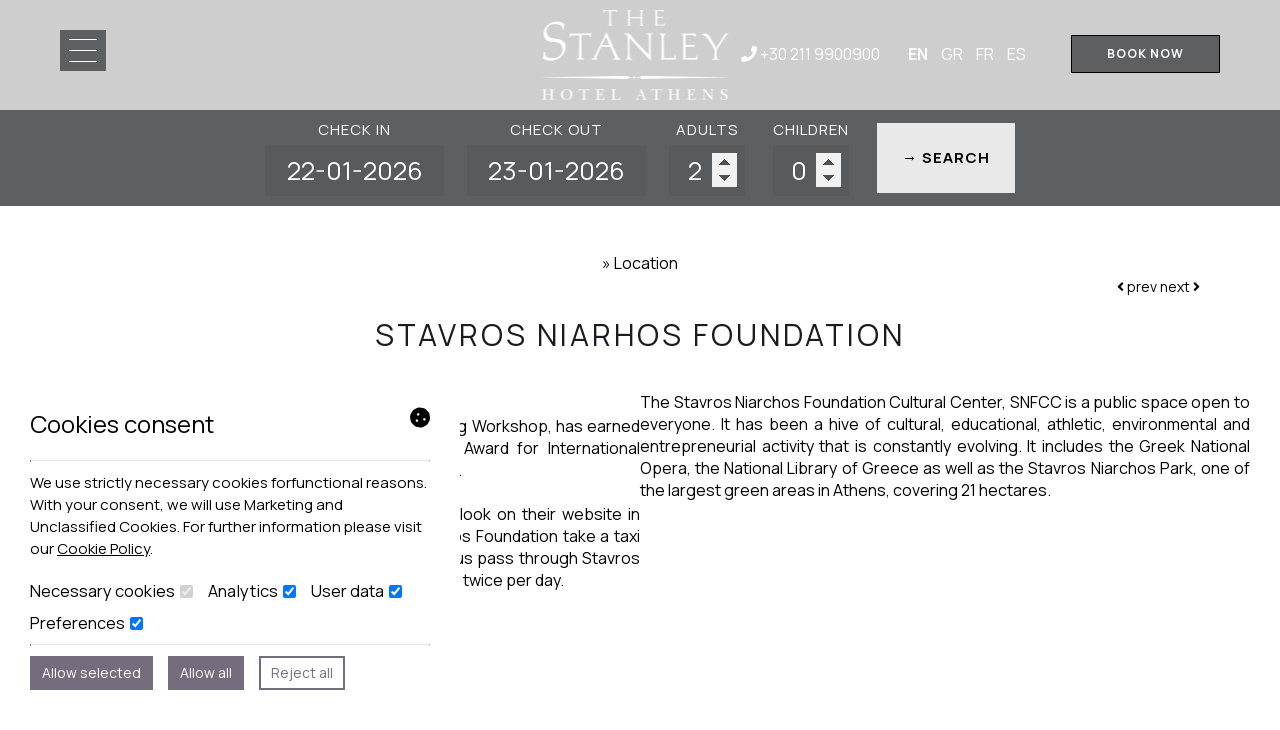

--- FILE ---
content_type: text/html; charset=utf-8
request_url: https://www.thestanley.gr/location/stavros-niarhos-foundation
body_size: 5941
content:
<!DOCTYPE html>
<html lang="en">
<head>
<meta charset="utf-8">
<title>STAVROS NIARHOS FOUNDATION - Location</title>
<meta name="viewport" content="width=device-width, initial-scale=1.0">
<meta name="description" content="STAVROS NIARHOS FOUNDATION -  Location Stanley Hotel Athens center">
<meta name="keywords" content="STAVROS NIARHOS FOUNDATION,  Location, STAVROS NIARHOS FOUNDATION Location, Stanley Hotel Stanley Hotel Athens center, Stanley Hotel Athens center Location, Stanley Hotel location">
<link rel="canonical" href="https://www.thestanley.gr/location/stavros-niarhos-foundation">
<meta property="og:title" content="STAVROS NIARHOS FOUNDATION - Location">
<meta property="og:description" content="STAVROS NIARHOS FOUNDATION -  Location Stanley Hotel Athens center">
<meta property="og:url" content="https://www.thestanley.gr/location/stavros-niarhos-foundation">
<link rel="image_src" href="https://www.thestanley.gr/sites/thestanley/files/items/62.jpg">
<meta property="og:image" content="https://www.thestanley.gr/sites/thestanley/files/items/62.jpg">
<meta name="generator" content="Hotelier CMS">
<meta name="google-site-verification" content="aP8FJIDFkVVkdhfXIu85SGjDyaktroJpb-1EcjqN098" />
 <script lang="en" src="https://code.rateparity.com/versions/installer.min.js" defer></script> <link rel="shortcut icon" href="/sites/thestanley/files/favicon.ico">
<link rel="preload" href="/sites/thestanley/files/logo.png" as="image">
<link rel="preload" href="../styles.css" as="style"><link href="../styles.css" rel="stylesheet">
<script>

window.onload = function () {

/* images */	
var imgRes = document.getElementsByTagName('img');
for (var i=0; i<imgRes.length; i++) {
if(imgRes[i].getAttribute('data-src')) {
imgRes[i].setAttribute('src',imgRes[i].getAttribute('data-src'));
} 
if (matchMedia("(max-width: 500px)").matches) {
if(imgRes[i].getAttribute('data-src3')) {
imgRes[i].setAttribute('src',imgRes[i].getAttribute('data-src3'));
}
}
imgRes[i].removeAttribute('data-src');
imgRes[i].removeAttribute('data-src3');
}

/* bgr images */	
var bgrRes = document.getElementsByTagName('div');
for (var i=0; i<bgrRes.length; i++) {
if (matchMedia("(max-width: 500px)").matches) {
if(bgrRes[i].getAttribute('data-style3')) {
bgrRes[i].setAttribute('style',bgrRes[i].getAttribute('data-style3'));
} 
} else if (matchMedia("(max-width: 1200px)").matches) {
if(bgrRes[i].getAttribute('data-style2')) {
bgrRes[i].setAttribute('style',bgrRes[i].getAttribute('data-style2'));
} 
} else {
if(bgrRes[i].getAttribute('data-style')) {
bgrRes[i].setAttribute('style',bgrRes[i].getAttribute('data-style'));
} 
}
bgrRes[i].removeAttribute('data-style');
bgrRes[i].removeAttribute('data-style2');
bgrRes[i].removeAttribute('data-style3');
}

$('.slideshow').carousel({
interval: 6000
})

};
</script>
<link rel="preload" href="/sf/fontawesome/webfonts/fa-solid-900.woff" as="font" type="font/woff" crossorigin="anonymous">
<link rel="preload" href="/sf/fontawesome/css/all.min.css" as="style"><link href="/sf/fontawesome/css/all.min.css" rel="stylesheet">
<!-- Google tag (gtag.js) -->
<script async src="https://www.googletagmanager.com/gtag/js?id=UA-131744537-1"></script>
<script>
  window.dataLayer = window.dataLayer || [];
  function gtag(){dataLayer.push(arguments);}
  gtag('js', new Date());

  gtag('config', 'UA-131744537-1');
</script>

<style>
@media (max-width:800px)  {
.divmenuextrab {
     top: 320px !important;
        bottom: auto !important;
        left: auto !important;
        right: 50% !important;
        transform: scale(0.8);
        position: absolute;
        margin-right: -150px;
} }

</style></head>
<body>
<div class="menucontainer menubgr"><div class="container menubox">
<div class="divmenubutton" onclick="changeicon(this)">
<div class="menuicon"><div class="bar1"></div><div class="bar2"></div><div class="bar3"></div></div> </div><div class="menuboxin"><div class="logo logoni"><a href="../" title="Stanley Hotel - hotel in athens center" rel="home">
<img src="/sites/thestanley/files/noimg.png" data-src="/sites/thestanley/files/logo.png" width="187" height="90" alt="Stanley Hotel - hotel in athens center - Stanley Hotel">
</a>
</div>
<div class="menuholder">
<div class="divmenu printno">
<div class="divnavibutton"><button type="button" class="navibutton" data-toggle="collapse" data-target=".nav-collapse">&#x2261;</button></div><div class="divmin divmin1"><div class="mobno"><span class="fa fa-phone "></span> +30 211 9900900  </div></div><div class="divlang"><a href="https://www.thestanley.gr/location/stavros-niarhos-foundation" title="EN " class="linkslang llangen strong">EN </a><a href="https://www.thestanley.gr/el/location/idryma-stayros-niarhos" title="GR " class="linkslang llangel">GR </a><a href="https://www.thestanley.gr/fr/emplacement/fondation-stavros-niarchos" title="FR " class="linkslang llangfr">FR </a><a href="https://www.thestanley.gr/es/location/fundacion-stavros-niarchos" title="ES" class="linkslang llanges">ES</a></div><div class="divbooking">
<a href="https://stanleyathens.reserve-online.net/"
 target="_blank" class="button">Book now</a>
</div>
<div class="divlocbutton"><a href="https://www.google.com/maps/dir/Current+Location/37.985975,23.72081" target="_blank" title="Map directions" class="navicbutton"><span class="hidden">Map directions</span><span class="fa fa-map-marker-alt"></span></a></div>
<div class="divallbutton"><a href="mailto:reservations@thestanley.gr?subject=thestanley.gr" title="Send us an email" class="navicbutton"><span class="hidden">Send us an email</span><span class="fa fa-envelope"></span></a></div>
<div class="divallbutton"><a href="tel:+302119900900" title="Call us" class="navicbutton"><span class="hidden">Call us</span><span class="fa fa-phone"></span></a></div>
</div>
</div>
</div>
<div id="divnavbar" class="navbar printno"><div class="navbar-main nav-collapse">
<ul class="nav">
<li class="navhome"><a href="../">Home</a></li>
<li class="navpar"><a href="../accommodation">Accommodation</a></li>
<li><a href="../bars-restaurants">Bars & Restaurants</a></li>
<li class="navpar"><a href="../facilities">Facilities & Services</a></li>
<li><a href="../gallery">Photo gallery</a></li>
<li class="navpar"><a href="../events">Meetings & Events</a></li>
<li><a href="../location" class="navactive">Location</a></li>
<li class="navpar"><a href="../deals">Offers</a></li>


<li class="navilinks navreviews"><a href="../reviews">Reviews</a></li>
<li class="navilinks navcontact navpar"><a href="../contact">Contact</a></li></ul></div>
</div></div></div>
<div class="headerpos2"></div>

<div class="divformextra divformextra1">
<div class="divfextra"><!-- form booking -->
<form name="formb" method="post" action="https://stanleyathens.reserve-online.net/" target="_blank">

<div class="divformbk">
<div class="divformbk2">
<div class="titlesbk">Check in</div>
<label><span class="nlabel">Check in</span><input type="text" name="checkin" id="checkin" value="22-01-2026" size="10" maxlength="10" class="formsauto timed" readonly required></label>
</div>
<div class="divformbk2">
<div class="titlesbk">Check out</div>
<label><span class="nlabel">Check out</span><input type="text" name="checkout" id="checkout" value="23-01-2026" size="10" maxlength="10" class="formsauto timed" readonly required></label>
</div>
<div class="divsep"></div>
<div class="divformbk2">
<div class="titlesbk">Adults</div>
<label><span class="nlabel">Adults</span><input type="number" name="adults" min="1" max="6" step="1" value="2"></label>
</div>
<div class="divformbk2">
<div class="titlesbk">Children</div>
<label><span class="nlabel">Children</span><input type="number" name="children" min="0" max="6" step="1" value="0"></label>
</div>
<div class="divformbkb">
<button type="submit" name="submitform" class="button buttonbk">→ Search</button>
</div>
</div>
</form></div></div>
<div id="container" class="container"><div class="contentstyle  contprint"><div id="divpages" class="divpages divpagesitem">
<div class="paths">
 
<h2>&raquo;  <a href="../location">Location</a></h2> 
 
</div>
<div class="pages pagesi pagesembed"><h1>STAVROS NIARHOS FOUNDATION</h1></div>
<div class="divarrows"><a href="syntagma-square"><span class="fa fa-angle-left" title="previous"></span> prev</a> <a href="onassis-cultural-centre"> next <span class="fa fa-angle-right" title="next"></span></a></div></div>
<div id="content" class="content contentin contentitem">
<div class="divimage divitemi  padbottom0"> 
<a href="/sites/thestanley/files/items/62.jpg" data-imageviewer="1">
<img src="/sites/thestanley/files/noimg.png" data-src="../includes/image.php?image=./sites/thestanley/files/items/62.jpg&nwidth=900&imgq=70" width="1600" height="1200" class="img-info" alt="STAVROS NIARHOS FOUNDATION" title="STAVROS NIARHOS FOUNDATION"></a>
</div>

<div class="divitem2 divitemd">
<div class="divdetails widthauto"><div style="text-align: justify;">The Stavros Niarchos Foundation Cultural Center, SNFCC is a public space open to everyone. It has been a hive of cultural, educational, athletic, environmental and entrepreneurial activity that is constantly evolving. It includes the Greek National Opera, the National Library of Greece as well as the Stavros Niarchos Park, one of the largest green areas in Athens, covering 21 hectares.</div></div></div>

<div class="divtext2 divitemt">
<div style="text-align: justify;">It is designed by the architectural firm Renzo Piano Building Workshop, has earned significant architectural distinctions, including the 2018 Award for International Excellence of the Royal Institute of British Architects - RIBA.<br><br></div> <div style="text-align: justify;">Many cultural activities taking place regularly, so have a look on their website in case an event is of your interest. To visit Stavros Niarchos Foundation take a taxi from the hotel for 25’. Alternatively, the Hop On Hop off bus pass through Stavros Niarchos Foundation. It is the Piraeus route which operates twice per day.</div> <br> <div><a href="https://www.google.com/maps/dir/The+Stanley+Hotel,+%CE%9F%CE%B4%CF%85%CF%83%CF%83%CE%AD%CF%89%CF%82,+%CE%91%CE%B8%CE%AE%CE%BD%CE%B1/Stavros+Niarchos+Foundation+Cultural+Center,+%CE%9B%CE%B5%CF%89%CF%86%CF%8C%CF%81%CE%BF%CF%82+%CE%91%CE%BD%CE%B4%CF%81%CE%AD%CE%B1+%CE%A3%CF%85%CE%B3%CE%B3%CF%81%CE%BF%CF%8D,+%CE%9A%CE%B1%CE%BB%CE%BB%CE%B9%CE%B8%CE%AD%CE%B1/@37.9622247,23.6890461,14z/data=!3m1!4b1!4m14!4m13!1m5!1m1!1s0x14a1bd28b6e135cb:0xd5730ef2ff1522ac!2m2!1d23.7208043!2d37.9859807!1m5!1m1!1s0x14a1bc1564d96443:0xc513f42f8456eb6d!2m2!1d23.6912713!2d37.9394185!3e2" target="_blank" class="button button4"><span class="fa fa-map-marker-alt"></span> How to get there</a></div></div>



<div class="divtext2 margtop20">
</div>







<div id="divscript" class="divscript"></div>

</div>

</div>
</div>

<div class="menudcontainer parallax parallaxd parallaxp paranim printno"  
style="background-image:url('/sites/thestanley/files/noimg.png');" 
data-style="background-image:url('../includes/image.php?image=./sites/thestanley/files/bgrpar.jpg&nwidth=1800&imgq=70');" 
data-style2="background-image:url('../includes/image.php?image=./sites/thestanley/files/bgrpar.jpg&nwidth=1300&imgq=70');" 
data-style3="background-image:url('../includes/image.php?image=./sites/thestanley/files/bgrpar.jpg&nwidth=580&imgq=60');"
>

<div class="divparallax parallaxbgr">
<div class="divpar1">
<div class="titlesparallax">Make a reservation</div><div class="divbuttons">

<a href="https://stanleyathens.reserve-online.net/" target="_blank" class="button  button4">Book now</a>

 


</div>
</div>

</div>

<div class="container menudstyle relative printno">
<div class="content menudin centered"><div class="divmenuitem ">
<a href="../location/105" class="links2 links2m">&raquo; </a> &nbsp;
<a href="../location/acropolis" class="links2 links2m">&raquo; ACROPOLIS</a> &nbsp;
<a href="../location/filopappou-hill" class="links2 links2m">&raquo; FILOPAPPOU HILL</a> &nbsp;
<a href="../location/thiseio" class="links2 links2m">&raquo; THISEIO</a> &nbsp;
<a href="../location/plaka" class="links2 links2m">&raquo; PLAKA</a> &nbsp;
<a href="../location/syntagma-square" class="links2 links2m">&raquo; SYNTAGMA SQUARE</a> &nbsp;
<a href="../location/stavros-niarhos-foundation" class="links2 strong links2m">&raquo; STAVROS NIARHOS FOUNDATION</a> &nbsp;
<a href="../location/onassis-cultural-centre" class="links2 links2m">&raquo; ONASSIS CULTURAL CENTRE</a> &nbsp;
<a href="../location/theatre-of-dionysus" class="links2 links2m">&raquo; THEATRE OF DIONYSUS</a> &nbsp;
<a href="../location/ermou-street" class="links2 links2m">&raquo; ERMOU STREET</a> &nbsp;
<a href="../location/attica-mall" class="links2 links2m">&raquo; ATTICA MALL</a> &nbsp;
</div>
</div>
</div>
</div><div class="menudcontainer mdc">
<div class="container menudbgr"><div class="menudcontent">
<div class="boxdown boxcontact"><div class="boxdownin">
<div class="titlesdown"><a href="../contact">Contact us</a></div><div class="titlesdown1">Stanley Hotel</div><a href="../" class="linksdown linksdown1">Hotel in Athens center</a><div class="margtop10">
<span class="fa fa-map-marker color3"></span>  1 Odisseos str, Karaiskaki Square <br> 10437 Athens - Greece<br> <span class="fa fa-phone color3"></span>  <a href="tel:+302119900900">+30 211 9900900</a><br> 
<span class="fa fa-mobile color3"></span> <a href="https://wa.me/306943106503" target="_blank">+30 6943106503  <img src="/sites/thestanley/files/whatsapp.png" alt="whatsapp"></a>
<div class="divmail"><span class="fa fa-envelope"></span>  <a href="mailto:reservations@thestanley.gr?subject=thestanley.gr" class="linkmail">reservations@thestanley.gr</a></div>
</div>
<hr />MHTE 0206K014A0032100<br>ΓΕΜΗ 121716601000<br>ΑΡΙΘ. ΓΝΩΣΤΟΠΟΙΗΣΗΣ 1147428</div></div>
<div class="boxdown boxsocial printno"><div class="boxdownin">
<div class="titlesdown">Social media</div><div class="divlinks">
<div class="divsocial">
<a href="https://www.tripadvisor.com/Hotel_Review-g189400-d233051-Reviews-The_Stanley-Athens_Attica.html" target="_blank" rel="nofollow">
<img src="/sites/thestanley/files/noimg.png" data-src="/sites/thestanley/files/links/6.png" width="32" height="32" class="img-social tripadvisor" alt="tripadvisor">
</a>
</div>
<div class="divsocial">
<a href="https://www.facebook.com/thestanleyhotelgr/" target="_blank" rel="nofollow">
<img src="/sites/thestanley/files/noimg.png" data-src="/sites/thestanley/files/links/1.png" width="32" height="32" class="img-social facebook" alt="facebook">
</a>
</div>
<div class="divsocial">
<a href="https://www.instagram.com/thestanleyhotelgreece/?ref=5e4le1b3pz" target="_blank" rel="nofollow">
<img src="/sites/thestanley/files/noimg.png" data-src="/sites/thestanley/files/links/12.png" width="32" height="32" class="img-social instagram" alt="instagram">
</a>
</div>
<div class="divsocial">
<a href="https://www.linkedin.com/company/the-stanley/" target="_blank" rel="nofollow">
<img src="/sites/thestanley/files/noimg.png" data-src="/sites/thestanley/files/links/4.png" width="32" height="32" class="img-social linkedin" alt="linkedin">
</a>
</div>
</div><div class="titlesdown margtop30">Reviews</div> <div class="margtop10"> <a href="/reviews" title="Reviews"> <span class="iconbig color3"><span class="fa fa-comments"></span></span></a> </div><br><img src="/sites/thestanley/files/noimg.png" data-src="/sites/thestanley/files/haccp.jpg" width="200" height="60" alt="HACCP"  style="padding-right:10px; "> 
<img src="/sites/thestanley/files/noimg.png" data-src="/sites/thestanley/files/tuv.png" width="200" height="60" alt="Safe restart"> <br><img src="/sites/thestanley/files/noimg.png" data-src="/sites/thestanley/files/greekbreakfast.png" width="200" height="60" alt="greekbreakfast"  style="padding-right:10px; "> 



</div></div>



<div class="boxdown boxdownc printno"><div class="boxdownin">
<div class="titlesdown">Explore</div><a href="../bars-restaurants" class="linksdown linksdown2">Bars & Restaurants</a>
<a href="../facilities" class="linksdown linksdown2">Facilities & Services</a>
<a href="../events" class="linksdown linksdown2">Meetings & Events</a>
<a href="../location" class="linksdown linksdown2">Location</a>
<a href="../careers" class="linksdown linksdown2">Careers</a>
<a href="../rooms" class="linksdown linksdown2">Rooms</a>
<a href="../suites" class="linksdown linksdown2">Suites & Family Rooms</a>
<a href="../gdpr" class="linksdown linksdown2">Privacy Policy</a>
<a href="../cookies-policy" class="linksdown linksdown2">Cookies Policy</a>
<a href="/sites/thestanley/files/Notice_for_CCTV_surveillance.pdf" target="_blank" rel="nofollow" class="linksdown linksdown2">Notice for CCTV surveillance</a>
<a href="../download-center" class="linksdown linksdown2">Download Center</a>
</div></div>
<div class="boxdown boxdownw"><div class="boxdownin margright0"><div class="boxes2 lefted ">

<a href="/sites/thestanley/files/espa.pdf" target="_blank"> 
<img src="/sites/thestanley/files/noimg.png" data-src="/sites/thestanley/files/espa-en.png" width="250" height="60" alt="ESPA"  style="padding-top:10px; ">
</a> 
<br><img src="/sites/thestanley/files/noimg.png" data-src="/sites/thestanley/files/biowaste.jpg" width="180" alt="biowaste" style="padding-top:26px;vertical-align: top;"><br>
<a href="/sites/thestanley/files/greenkey.pdf" target="_blank"> 
<img src="/sites/thestanley/files/noimg.png" data-src="/sites/thestanley/files/greenkey.png" width="90" alt="greenkey" style="padding-top:19px;vertical-align: top;">
</a>  
</div>
<div class="boxes2 lefted ">

<img src="/sites/thestanley/files/noimg.png" data-src="/sites/thestanley/files/iconhealth.png" alt="awards">
 <br><br>
<img src="/sites/thestanley/files/noimg.png" data-src="/sites/thestanley/files/award2.png" width="250" height="60" alt="awards">
 <br><br>
<img src="/sites/thestanley/files/noimg.png" data-src="/sites/thestanley/files/award1.png" width="250" height="60" alt="awards">
</div>
<div class="cleared"></div>
 </div></div></div></div>
<div class="menudstyle2">
<div class="content">
<div class="linkf printno"><a href="https://www.hoteliercms.com" target="_blank" rel="nofollow">© Website by Hotelier CMS*</a></div>
<div class="divarrow printno"><a href="#" class="arrowtop">&#xfe3f;<span class="hide">top</span></a></div>
</div>
</div>
</div>
<script src="/sf/jquery.js"></script><script defer src="/sf/sitescripts.js"></script>
<link rel="preconnect" href="https://fonts.googleapis.com">
<link rel="preconnect" href="https://fonts.gstatic.com" crossorigin>
<link href="https://fonts.googleapis.com/css2?family=Manrope:wght@200;300;400;500;600;700;800&display=swap" rel="stylesheet">

<script>
window.dataLayer = window.dataLayer || [];
function gtag(){dataLayer.push(arguments);}

// Set default consent to 'denied' as a placeholder
// Determine actual values based on your own requirements
gtag('consent', 'default', {
  'ad_storage': 'denied',
  'ad_user_data': 'denied',
  'ad_personalization': 'denied',
  'analytics_storage': 'denied'
});
</script>
<!-- Google tag (gtag.js) -->
<script async src="https://www.googletagmanager.com/gtag/js?id=G-KNRTH8EZQY"></script>
<script>
  window.dataLayer = window.dataLayer || [];
  function gtag(){dataLayer.push(arguments);}
  gtag('js', new Date());

  gtag('config', 'G-KNRTH8EZQY');
</script>
<div class="divconsent cconsent">
<div class="titles3 floatleft">Cookies consent</div>
<div class="floatright iconc">
<span class="fa fa-cookie"></span> 
</div>
<hr>
We use strictly necessary cookies forfunctional reasons. With your consent, we will use Marketing and Unclassified Cookies. For further information please visit our <span style="text-decoration: underline;"><a href="cookies-policy">Cookie Policy</a></span>.<br>
<form name="formcok" method="post">
<input type="hidden" name="checkc[]" value="1">
<label class="margtop10 margright10 nowrap">Necessary cookies <input type="checkbox" name="checkc[]" value="1" class="chbox" checked disabled></label>

<label class="margtop10 margright10 nowrap">Analytics 
<input type="checkbox" name="checkc[]" value="618" class="chbox" checked>
</label>
<label class="margtop10 margright10 nowrap">User data 
<input type="checkbox" name="checkc[]" value="619" class="chbox" checked>
</label>
<label class="margtop10 margright10 nowrap">Preferences 
<input type="checkbox" name="checkc[]" value="620" class="chbox" checked>
</label>
<hr>
<button type="submit" name="consent2463" class="buttonc" title="Update">Allow selected</button>
  &nbsp; &nbsp;  
<button type="submit" name="consentall2463" class="buttonc buttonc2" title="Update">Allow all</button>

  &nbsp; &nbsp;  
<button type="submit" name="reject2463" class="buttonc buttonc3" title="Reject all">Reject all</button>

</form>
</div>

</body>
</html>

--- FILE ---
content_type: text/css;;charset=UTF-8
request_url: https://www.thestanley.gr/styles.css
body_size: 38173
content:
@charset "utf-8";
@-ms-viewport {width: device-width;}
body { font-family: 'Manrope', sans-serif;}body {visibility: visible; background-color: #ffffff; color: #000000; font-size: 17px;  }
.nav ul {list-style: none;}
.headerpos, .headerpos2 {padding-top:120px;} .logo {height:90px;} .menuscrolled .logo {height:auto;} .divauto {background:rgba(0, 0, 0, 0.4); color:#ffffff;} .carousel {background-color:rgba(0, 0, 0, 0.2);} .carousel-indicators {bottom:120px;} .cover {display:block; position:absolute; top:0; bottom:0; left:0; right:0; background-color:#000000; color:#ffffff; opacity:0.2;} .banner {background:rgba(94, 95, 97, 0.7); color:#ffffff;} .banner:after {background-color:#756d7e;} .lead {background:rgba(94, 95, 97, 0.5); color:#ffffff;} a {color:inherit;} .maincolor, .titles, .titles2, .titlesmenu, .linksmenu, .linkss, .titleextra, .price, .boxreviews:hover .textreviews, .titlesp, .tstyle, .close {color:#5e5f61; border-color:#756d7e !important;} .hafter, .divlogotitle, .slidertitle, .links3:hover .fa, .links3 .small, .links {color:#756d7e;} .pages:after, .pages:before, .divh:after, .divh:before, h1:before, h2:before, h3:before, h4:before, h5:before, h6:before, h1:after, h2:after, h3:after, h4:after, h5:after, h6:after, .titles:before, .titles:after, .titles2:before, .titles2:after, .titlesc:before, .titlesc:after, .hafter:before, .hafter:after, .paths:before, .paths:after {color:#756d7e; background-color:#756d7e; border-color:#756d7e !important;} .pages, .divmenu, .divh, .logo, .divextra, .boxcattitles, .boxdetails, .bordered, .borderb, .bordert, .borderr, .borderl, .signaturepad canvas, .divsearch:hover {border-color:#756d7e !important;} input, select, textarea, .formf {background-color:rgba(255, 255, 255, 1.0); color:#000000; border-color:rgba(117, 109, 126, 0.4) !important;} .menudcontainer input, .menudcontainer select, .menudcontainer textarea {border-color:#5e5f61 !important;} .contprint {background-color:#ffffff;} .hstyle1 {border-top-color:#756d7e !important;} .menudcontainer {background-color:#ffffff; color:#5e5f61;} .menudcontent {border-color:rgba(94, 95, 97, 0.7) !important;} .menudstyle, .divfextra, .divform2 {background:rgba(94, 95, 97, 1.0); color:#ffffff} .menuscrolled .divfextra {background:rgba(94, 95, 97, 1);} .menudstyle {border-color:#ffffff !important;} .menucontainer {filter:none;} .menucontainer, .menubox {background-color:rgba(94, 95, 97, 0.0); border-color:#756d7e;} .menucontainer.menuscrolled, .menubgr.menuscrolled, .menuscrolled .dropdown-container, .menubgr .dropdown-container {background-color:#5e5f61;} .menubgr:after {content:" "; display:block; position:absolute; top:0; bottom:0; left:0; right:0; background-color:rgba(94, 95, 97, 0.3) ;} .navbar-main {border-color:#756d7e !important;} .navbar {background-color:#5e5f61; color:#ffffff; border-color:#756d7e !important;} .navbar {background:none;} .navbar .nav > li {border-color:#ffffff;} .navbar .nav > li > a, .divmenu, .logo, .logo1, .divmenubutton {color:#ffffff;} .menuscrolled .navbar .nav > li > a, .menuscrolled .divmenu, .menubgr .navbar .nav > li > a, .menubgr .divmenu, .menuscrolled .logo {color:#ffffff;} .navbar .nav > li > a:hover, .navbar .nav > li > a.navactive {color:#756d7e; border-color:#756d7e !important;} .navbar .nav > li > a:after {background:#ffffff; color:#ffffff;} .navbar .nav > li > a:hover:after, .navbar .nav > li > a.navactive:after {background:#756d7e;} .navbar .nav > li > a:after, .navbar .nav > li > a:hover:after, .navbar .nav > li > a.navactive:after {border-color:#756d7e !important;} .navbar .nav li.dropdown:focus .caret, .navbar .nav li.dropdown:hover .caret {border-color:#756d7e;} .dropdown-menu {background:none; border-color:#756d7e !important;} .dropdown-menu > li > a {color:#ffffff; border-color:#ffffff;} .dropdown-menu > li > a:hover, .dropdown-menu > li > a.navactive-submenu {background:none; color:#756d7e; border-color:#756d7e !important;} .dropdown-container {background:rgba(94, 95, 97, 0.7); color:#ffffff; border-color:#756d7e !important;} .caret, .iconr {background-color:#756d7e; border-color:#756d7e;} .divsnav2 {padding:20px; background:rgba(255, 255, 255, 0.6); border-top:5px solid rgba(255, 255, 255, 0.8); text-align:center;} .divsnav2:hover {background:#5e5f61;} .divsnav2 a {color:#5e5f61;} .divsnav2:hover a {color:#ffffff;} .navlinks1 {color:#756d7e; border-color:#756d7e !important;} .licat, .dropdown-menu > .licat > a, .dropdown-menu > .licat > a:hover {background-color:#ffffff !important; color:#000000; border-color:#ffffff;} .navdif {background-color:#756d7e !important; color:#ffffff;} .navdif:hover {background-color:#ffffff !important; color:#ffffff;} .menuicon * {background:#ffffff;} hr {border-color:#756d7e;} .boxmenu {background-color:#ffffff;} .boxinfo:before, .boxinfo:after, .boxinfotext:before, .boxinfotext:after, .boxincat:before, .boxincat:after, .boxcattext:before, .boxcattext:after, .divcattext:before, .divcattext:after, .divboxes:before, .divboxes:after {background-color:#5e5f61;} .titlesextra, .dropdown-mega, .boxcart, .boximage, .boxinfotext, .divphr, .divphl {border-color:#756d7e !important;} .titlesnav, form .titles3 {background:#756d7e; color:#ffffff;} .titlesdown1, .linksdown, .iconitem, .price a, a.price {color:#756d7e;} .boxtitles:after {background:#756d7e;} .cconsent {background:rgba(255, 255, 255, 1); color:#000000;} .cconsent .titles3 {color:#000000;} .titles {margin-bottom:20px;} .fletter {font-size:200%; color:#756d7e;} .boxcattitles1:hover {color:#756d7e; border-color:#756d7e;} .titlesboxes:before, .titlesboxes:after, .titlesdown:before, .titlesdown:after, .titlesslider:before, .titlesslider:after, .boxcattitles:before, .boxcattitles:after {background-color:#756d7e;} .titlesdown {color:#000000; border-color:#756d7e !important;} .divsearch, .formsearch {border-color:#756d7e !important;} .divformb {border-color:#756d7e !important;} .boxdownin {border-color:#756d7e !important;} .boxreviewsin, .divgroupin {background-color:rgba(238, 238, 238, 0.9)} .divbookingb {background-color:#ffffff; color:#000000;} .divmod2 {background:#756d7e; color:#ffffff;} .divmod1 {background:#ffffff; color:#756d7e; border-color:#756d7e !important;} .divpricec {border-color:#e9e9e9 !important;} .divtools, .divurl {color:#756d7e;} .revrate {background-color:#756d7e; color:#ffffff; border-color:#5e5f61;} .revicon {background-color:#ffffff;} .divmenu::-webkit-input-placeholder {color:#ffffff; opacity:1;} .divmenu:-ms-input-placeholder {color:#ffffff; opacity:1;} .divmenu::placeholder {color:#ffffff; opacity:1;} .menudcontent::-webkit-input-placeholder {color:#5e5f61; opacity:1;} .menudcontent:-ms-input-placeholder {color:#5e5f61; opacity:1;} .menudcontent::placeholder {color:#5e5f61; opacity:1;} .button {background-color:rgba(233, 233, 233, 1.0); color:#000000 ; border-color:#000000 !important;} .button:hover, .button:before, .button:active, .button.active, .button.disabled, .boxin .button:before, .boxin .button:hover, .divmenu .button:hover {background:#000000; color:#e9e9e9;} .buttoncat:hover:after {background:#e9e9e9; color:#000000; border-color:#e9e9e9 !important;} .button1 {background-color:#000000; color:#ffffff; border-color:#000000 !important;} .button1:hover, .button1:before, .buttoncat:hover, .buttoncat:before {background-color:#ffffff; color:#000000; border-color:#000000 !important;} .button2 {background-color:rgba(255, 255, 255, 0.2); color:#000000; color:#ffffff; border:1px solid #ffffff !important;} .button3 {background-color:rgba(233, 233, 233, 0.4); color:#000000; border:1px solid #e9e9e9 !important;} .buttonm {display:inline-block; margin:10px 0; padding:0; padding-left:5px; background:none; color:#000000; border-color:#756d7e !important; font-weight:bold; letter-spacing:2px;} .buttonc {background:#756d7e; color:#ffffff; border:2px solid #756d7e;} .buttonc:hover, .buttonc3 {background:#ffffff; color:#756d7e;} .buttoncart {background:none; color:#e9e9e9;} .buttoncart:hover, .boxin:hover .buttoncart {color:#756d7e;} .buttonwlist {color:#756d7e;} .buttonicon {color:#e9e9e9 !important;} .navibutton {background:#756d7e; color:#ffffff;} .navibutton:hover {background:#ffffff; color:#000000;} .navicbutton {color:#ffffff; border:1px solid #ffffff;} .animbutton {background-image:none; background-color:#756d7e; color:#ffffff;} .animbutton:hover {background-color:#ffffff; color:#000000;} @keyframes animbutton {0% {border:10px solid rgba(0, 0, 0, 0.2); padding:10px;} 50% {border:10px solid rgba(255, 255, 255, 0.5); padding:10px; color:#e9e9e9;} 100% {border:10px solid rgba(0, 0, 0, 0.1); padding:10px;}} .navlink, .navlink a {color:#756d7e !important;} .boxitem2 .boxin:hover * {color:#ffffff;} .titlesdown1 {color:inherit;} .boxo1, .boxo2 {background-color:#eeeeee; color:#000000;} .boxo3 {background:#ffffff; color:#000000;} .box5, .box6, .box7 {color:#ffffff; border-left:10px solid #756d7e;} .linkf, .linkf a {color:#5e5f61;} .arrowtop {background:rgba(0, 0, 0, 0.5); color:#ffffff; border-color:#ffffff;} .arrowtop:hover {background:#756d7e; color:#ffffff; border-color:#ffffff;} .img-social {background:#756d7e; border-color:#756d7e !important;} .img-social:hover {background:rgba(0, 0, 0, 0.3);} .img-links {border-color:#ffffff !important;} .img-links:hover {background:#5e5f61;} .hstyle:before, .hstyle:after {border-bottom:50px solid #ffffff;} .hexagon {background:#ffffff; color:#000000;} .hexagon:before {border-bottom-color:#ffffff !important;} .img-share:hover, .pagination a:hover, .pagination a:active, .pagination span.active {background:#756d7e;} .slider, .divmenustyle {background-color:rgba(0, 0, 0, 0.1)} .sliderev {background:none;} .buttonsearch {background:#756d7e} .circleanim {border:5px solid rgba(255, 255, 255, 0.4); border-top-color:#e9e9e9;} .pagination a, .pagination span {background:#eeeeee; border-color:#756d7e;} input[type=range]::-ms-fill-lower {background:#756d7e !important;} input[type=range]::-ms-fill-upper {background:#756d7e !important;} input[type=range]:focus::-ms-fill-lower {background:#756d7e !important;} input[type=range]:focus::-ms-fill-upper {background:#756d7e !important;} input[type=range]::-webkit-slider-runnable-track {background:#756d7e !important;} input[type=range]:focus::-webkit-slider-runnable-track {background:#756d7e !important;} input[type=range]::-moz-range-track {background:#756d7e !important;} input[type=range]::-ms-thumb {border:1px solid #756d7e !important;} input[type=range]::-webkit-slider-thumb {border:1px solid #756d7e !important;} input[type=range]::-moz-range-thumb {border:1px solid #756d7e !important;} .ui-widget-content {background:#ffffff !important; border-color:#756d7e !important;} .ui-widget-header, #compareme section.col-sm-12.header {background:#ffffff !important; color:#000000;} .ui-state-active {background:#756d7e !important;} .daterangepicker td.active, .daterangepicker td.active:hover {background:#756d7e;} .daterangepicker td.in-range {background:#eeeeee;} input[type=number]::-webkit-inner-spin-button {background:url('/sites/thestanley/files/arrows.png') no-repeat 50% 50%;} .calendar, .persons, .children {background-position:10px 10px; background-size:auto, 5px 5px, 5px 5px; background-repeat:no-repeat; padding-left:30px !important;} .calendar {background-image:url('/sites/thestanley/files/calendar.png');} .persons {background-image:url('/sites/thestanley/files/persons.png');} .children {background-image:url('/sites/thestanley/files/children.png');} .parallax {position:relative; overflow:hidden; width:auto; height:100%; height:auto; margin:0 auto; background-size:cover; background-attachment:fixed; background-position:center; background-repeat:no-repeat; color:#ffffff;} .carousel .item {width:100%; height:100%; background-size:cover; background-position:center; background-repeat:no-repeat; color:#ffffff;} .carousel .caritem {min-height:520px;} .parallaxd {text-align:center; color:#ffffff;} .parallaxd .titlesparallax {color:#ffffff; outline:none;} .divparallax {padding-top:200px; padding-bottom:200px; margin-top:0; margin-bottom:0;} .parallaxin .textparallax, .parallaxin .titlesparallax {z-index:1;} .parallaxin {padding:40px; width:calc(60% - 80px) ;} .titlesparallax {margin:auto; font-size:50px; line-height:100%;} .titlesparallax {position:relative;} .textparallax {margin:auto; padding-top:20px;} .contentpar {width:1440px; max-width:100%; margin:0 auto; padding-left:40px; padding-right:40px;} .parallaxbgr {background-color:rgba(0, 0, 0, 0.2);} .titlesparallax {background:none !important;} .textparallax * {color:inherit;} html {height:100%; font-size:100%; -webkit-text-size-adjust:100%; -ms-text-size-adjust:100%;} body {visibility:visible; margin:0; height:100%; font-weight:300; line-height:160%; overflow-x:hidden;} body * {background-clip:padding-box;} div, img {transition:all 0.3s ease;} .mobon {display:none;} .tel {text-decoration:none;} a {text-decoration:none; transition:all 0.3s ease;} a:after, a:before {transition:all 0.3s ease;} p {margin:0 0 10px} strong, .strong {font-weight:bold !important;} .italic {font-style:italic !important;} .fnormal {font-weight:normal !important;} .underlined {text-decoration:underline !important;} em {font-style:italic} ul, ol {padding:0; margin:0 0 0 10px; line-height:130%;} ul li {list-style-position:inside;} .wmap ul li {list-style-position:initial;} li {margin:0; padding:0;} hr {clear:both; margin:10px 0; border-top:1px solid rgba(0, 0, 0, 0.1); border-bottom:1px solid rgba(255, 255, 255, 0.1);} .titles {line-height:100%; text-decoration:none;} .titles, .titles * {font-size:30px;} h1 {display:block; padding:0; margin:0; font-size:34px; line-height:100%; text-decoration:none;} h2, h3, h4, h5, h6 {display:block; padding:0; margin:0; font-family:inherit !important; font-size:inherit !important; font-weight:inherit !important; line-height:100%; text-decoration:none;} .hafter, .htitles {font-size:30px; line-height:normal; font-style:normal;} .pages h1, .pages h2, .divh h2, .divh h3, .divh h4, .divh h5, .divh h6 {display:inline-block;} .divpages {position:relative; width:auto; margin-right:auto; margin-left:auto; text-align:center; z-index:4;} .divpages:after {display:block; content:""; clear:both;} .pages:after, h1:after, h2:after, h3:after, h4:after, h5:after, h6:after {content:" "; width:100px; border-top:4px solid; margin:20px auto;} .pagesi h1:before, .pagesi h2:before, .pagesi h1:after, .pagesi h2:after, .titles h1:before, .titles h2:before, .titles h3:before, .titles h1:after, .titles h2:after, .titles h3:after {display:none;} .paths {padding-bottom:30px;} .paths, .paths a, .paths h2 {color:inherit; font-size:inherit; font-weight:normal; text-transform:none;} .paths h2 {display:inline;} .paths h2:before, .paths h2:after {display:none;} .titlesh {position:relative; font-size:25px; font-weight:normal; line-height:normal; margin:20px auto; text-align:center;} .titles2 {font-size:1.3em; font-weight:normal; line-height:normal; margin-bottom:10px;} .titles3 {font-size:1.2em; font-weight:normal; line-height:normal; margin-bottom:20px;} form .titles3 {padding:10px;} .divgroup .titles3 {font-weight:normal; height:2em; line-height:1em; margin:10px;} .titlesc {font-size:1.5em; line-height:1.5em;} .titlesc1 {font-size:1.1em; line-height:1.1em;} .titlesc2 {font-size:1.2em; line-height:1.2em;} .titlesc3 {font-size:1.3em; line-height:1.3em;} .titlesc4 {font-size:1.4em; line-height:1.4em;} .titlesc5 {font-size:2em; line-height:130%;} .titlesc6 {font-size:3em; line-height:130%;} .titlesni {margin-top:0; padding-top:0;} .titlesno {margin:0;} .zoom, .zoom * {font-size:140% !important;} .titlemenu {font-size:20px; margin-right:10px;} .titleextra {margin-top:20px; margin-bottom:10px; font-size:150%; font-weight:normal; line-height:110%; text-align:center;} .titleextra1 {display:none;} .titlephoto {margin:20px 0; font-size:22px; font-weight:normal; height:1.3em; line-height:1.3em; text-overflow:ellipsis; word-wrap:break-word; overflow:hidden; text-align:center; position:relative; z-index:2;} .textphoto {padding-top:10px; text-align:center;} .titlephotoh, .titlephoto2h, .textphotoh {display:none;} .titlescat {display:block; clear:both; font-size:120%; font-weight:normal;} .titlescat2 {margin-right:10px; font-weight:normal;} .titlesm {font-size:22px; font-weight:normal; line-height:100%;} .tstyle {font-size:20px; font-weight:normal; margin-bottom:10px;} .navbar {position:relative; clear:right; width:auto; margin:auto; padding:0; text-align:right; line-height:normal; transition:0.5s;} .nav {position:relative; left:0; display:inline-block; list-style:none; margin:0; padding:0;} .nava {display:block; margin-top:30px;} .menuscrolled .nava {display:none; height:0; opacity:0;} .navb {display:block;} .nav > li {position:relative; display:inline-block;} .navbar .nav > li, .divmenubutton {font-size:19px; line-height:20px; font-weight:lighter;} .navbar .nav > li > a {float:none; display:block; padding:10px 15px; text-decoration:none;} .navbar-container {position:relative; z-index:10;} .collapse {position:relative; height:0; overflow:hidden; transition:height 0.35s ease;} .nav-collapse {height:auto; overflow:visible; display:inline-block;} .navbar-container .nav, .navbar-container .collapse, .navbar-container .dropup, .navbar-container .dropdown1 {position:static;} .caret {display:inline-block; width:0; height:0; vertical-align:top; margin-top:10px; margin-left:2px; border-top:4px solid; border-right:4px solid transparent !important; border-left:4px solid transparent !important; content:"";} .caret1 {margin-top:6px; background:none !important;} .dropup, .dropdown {position:relative;} .dropdown-menu {position:absolute; top:80%; left:50%; transform:translateX(-50%); width:300px; height:0; overflow:hidden; margin:0; padding:0; border:none; list-style:none; text-align:center; font-size:90%; font-weight:inherit; text-transform:none; opacity:0; z-index:10; transition:all 0.3s ease;} .dropdown:hover .dropdown-menu {top:100%; height:auto; overflow:visible; opacity:1;} .dropdown-container {position:relative; left:0; right:0; width:auto; padding:0; border-bottom:4px solid; border-color:inherit; background-clip:padding-box;} .dropdown-mega {width:100%; left:auto; right:0; transform:none; margin:0 auto; background:none; text-transform:none; text-align:left;} .dropdown-mega .dropdown-container {padding:10px;} .dropdown-menu > li > a {clear:both; display:block; padding:5px 20px; text-decoration:none;} .dropdown-menu > li > a:hover, .dropdown-submenu:hover > a, .dropdown-menu > li > a.navactive-submenu {text-decoration:none;} .dropdown-mega > li > a {display:inline-block;} .dropdown-mega .licat {font-size:100%;} .licat {float:none !important; width:auto !important; display:block; text-align:center;} .titlesnav {display:block; margin:5px 0; padding:5px 10px; clear:both; font-size:17px; text-decoration:none;} .divnav {position:absolute; top:200px; left:100px; text-align:left; z-index:12;} .divsnav {position:relative; float:left; line-height:120%;} .divsnav.width {max-width:50%;} .img-nav {margin-top:10px; margin-bottom:10px; width:100%; height:150px; object-fit:cover;} .imgh1 {height:150px;} .imgh2 {height:200px;} .imgh3 {height:150px;} .imgh4 {height:130px;} .imgh5 {height:90px;} .imgh6 {height:80px;} .divsnavin {margin:10px;} .navlinks {display:block; overflow:hidden;} .divsnav .navlinks {margin:5px;} .navlinks1 {display:block; padding:5px 0; border-bottom:1px solid; font-weight:normal;} .navlinks2 {display:inline-block; display:block; font-size:90%; line-height:150%; white-space:normal;} .iconcat {margin:0 10px;} .iconcatfa {margin-right:5px;} .open {z-index:1000} .open > .dropdown-menu {display:block} .dropdown-backdrop {position:fixed; top:0; right:0; bottom:0; left:0; z-index:990;} .pull-right > .dropdown-menu {right:0; left:auto;} .dropdown-submenu {position:relative} .dropdown-submenu > .dropdown-menu {top:0; left:100%; margin-top:-6px; margin-left:-1px;} .dropdown-submenu:hover > .dropdown-menu {display:block} .dropdown-submenu > a:after {display:block; float:right; width:0; height:0; margin-top:5px; margin-right:-10px; border-color:transparent; border-left-color:#cccccc; border-style:solid; border-width:5px 0 5px 5px; content:" ";} .dropdown-submenu:hover > a:after {border-left-color:#ffffff} .dropdown-submenu.pull-left {float:none} .dropdown-submenu.pull-left > .dropdown-menu {left:-100%; margin-left:10px;} .dropdown .dropdown-menu .nav-header {padding-right:20px; padding-left:20px;} .divnavibutton, .divlocbutton, .divallbutton {float:right; width:auto; display:none;} .navicbutton {display:inline-block; padding:1px; margin:0; text-shadow:none; min-width:30px; height:30px; line-height:30px; font-size:16px; text-align:center; cursor:pointer;} .navibutton {font-family:Arial; font-size:30px; display:inline-block; padding:2px; margin:0; width:30px; height:30px; line-height:30px; border:none; text-align:center; text-shadow:none; cursor:pointer;} header.carousel .carousel-inner {height:100%; text-align:center;} .item img {width:100%; height:100%; object-fit:cover;} .carousel {position:relative; overflow:hidden; margin:auto; transition:all 0.3s ease;} .carousel-inner {width:auto; margin-left:auto; margin-right:auto; overflow:hidden; z-index:1;} .carousel-inner > .item {position:relative; display:none; will-change:transform; transition:all 1s ease;} .carousel-inner > .item > img, .carousel-inner > .item > a > img {line-height:1} .carousel-inner > .active, .carousel-inner > .next, .carousel-inner > .prev {position:absolute; display:block; width:100%;} .carousel-inner > .active {transform:translateX(0); transform:translateY(0); z-index:2;} .carousel-caption {position:relative; top:42%; display:inline-block; margin:auto; padding:0; width:auto; line-height:normal; text-align:left; z-index:5; transition:all 2s ease-in-out ;} .divbanner {display:inline-block;} .banner {display:inline-block; padding:10px; font-size:50px; font-weight:normal; line-height:100%;} .banner:after, .lead;before {display:table; content:" ";} .lead {display:block; font-size:30px; font-weight:lighter; padding:10px;} .carousel-control {position:absolute; width:auto; top:calc(50% - 25px); left:0; right:0; margin:0 auto; z-index:6;} .ccontrols {position:absolute; font-size:150px; font-weight:100; text-decoration:none; text-align:center; color:#ffffff; opacity:1;} a.ccontrols:hover {text-decoration:none; opacity:1;} .ccleft {left:15px} .ccright {right:15px} .carousel-indicators {position:absolute; left:0; right:0; margin:auto; width:auto; text-align:center; list-style:none; z-index:2;} .carousel-indicators li {display:inline-block; width:10px; height:10px; margin:1px; border:1px solid #ffffff; border-radius:10px; cursor:pointer; transition:all 0.3s ease; overflow:hidden;} .carousel-indicators li:hover, .carousel-indicators li.active {background-color:rgba(255, 255, 255, 0.7);} .img-ind {display:inline-block; background-size:cover; background-position:center; background-repeat:no-repeat; border:1px solid transparent; width:100px; height:80px; margin:2px; cursor:pointer; filter:grayscale(100%); opacity:0.6; transition:all 0.3s ease;} .img-ind:hover, .img-ind.active {border:1px solid rgba(255, 255, 255, 0.7); filter:none; opacity:1;} .headericon {position:absolute; top:50%; left:50%; transform:translate(-50%, -50%); z-index:3;} .parallaxd {height:auto;} .parallaxpad, .contentstyle .divparallax.parallaxpad {padding-top:250px; padding-bottom:250px;} .parallaxd .divparallax {margin:0 auto; text-align:center;} .divparallax form {margin:auto;} .parphoto {background-attachment:scroll; background-position:center !important;} .divparallax .titleexform {color:#ffffff;} .titleexform {font-size:45px; line-height:normal; margin-bottom:30px;} .content, .divcattext {position:relative; max-width:100%; margin-right:auto; margin-left:auto;} .divcattext {padding-top:30px;} .content:after, .contentstyle:after, .contentcat:after, .divitemextras:after, .infobox:after, .divformextra:after, .divgroup:after, .boxsections:after {clear:both; content:''; display:block;} .contentin {padding:0 40px;} .contentstyle {display:block; width:auto; margin-right:auto; margin-left:auto; padding-bottom:50px;} .contenthome {padding-bottom:0;} .contentin.contentitems {margin-bottom:10px;} .contentitems, .contentcat {margin-top:20px;} .contentitem, .contentcat, .contentprom {position:relative; margin-left:auto; margin-right:auto;} .contentsec {padding:0;} .contenttoggle {transition:all 0.3s ease;} .container {position:relative; width:auto; left:0; right:0; margin-right:auto; margin-left:auto;} .container:before, .container:after {display:table; line-height:0; content:"";} .container:after {clear:both} .container-fluid:before, .container-fluid:after {display:table; line-height:0; content:"";} .container-fluid:after {clear:both} .containerforms {z-index:2;} .menucontainer {position:relative; top:0; left:0; right:0; width:auto; margin-right:auto; margin-left:auto; background-clip:padding-box; z-index:10;} .menubox {position:relative; margin-right:auto; margin-left:auto; overflow:visible; z-index:2;} .menubox:before, .menubox:after {display:table; line-height:0; content:"";} .menubox:after {clear:both} .menuboxin {position:relative; margin:auto; z-index:10;} .menuholder {float:right;} .divmenu {padding-top:20px; font-size:15px; text-align:right; line-height:normal;} .divmenubutton {position:absolute; cursor:pointer; font-size:18px; font-weight:lighter; text-transform:uppercase; z-index:20;} .menubutton {float:right; margin-left:10px;} .divmenustyle {padding:30px 20px; font-size:80%; line-height:normal;} .divmin, .divbooking {display:inline-block; margin-left:20px; vertical-align:middle;} .divsearch {white-space:nowrap; line-height:0; transition:all 0.3s ease;} .divsearch:hover, .divshare:hover {opacity:1;} .divlang {display:inline-block; line-height:100%; margin-left:20px; vertical-align:middle; text-transform:uppercase; transition:all 0.3s ease; font-size:inherit;} .divlshop {float:right; margin-top:10px;} .linkslang {padding:5px; text-decoration:none; font-size:inherit; color:inherit; vertical-align:top;} .llangmenu {margin-top:0; margin-bottom:8px;} .divcartm {white-space:nowrap;} .logo {display:block; float:left; padding:10px 0; text-decoration:none; overflow:hidden; transition:all 0.3s ease;} .logot {display:block; font-size:15px; font-weight:bold; text-transform:uppercase; letter-spacing:2px;} .logotx {display:block; font-size:25px; font-weight:normal; text-align:center;} .logor {display:none;} .divlogotitle {display:inline-block; margin-left:20px; font-weight:normal; letter-spacing:normal; vertical-align:middle;} .menuscrolled .logo {padding-top:0; padding-bottom:0;} .menuscrolled .logo1 {margin-top:0 !important; margin-left:0 !important;} .logo img {transition:all 0.3s ease;} .menuscrolled .logo img {transform:scale(0.8); max-height:80px; transition:all 0.3s ease;} .menuscrolled .divmenu {padding-top:10px; padding-bottom:0;} .menuscrolled .divmin {height:auto;} .menuscrolled .divtop {display:none;} .divh {width:auto; margin-left:auto; margin-right:auto; clear:both; text-align:center; line-height:normal;} .menustyle1, .menustyle2 {float:left; width:25%;} .menudcontainer {display:block; position:relative; margin-right:auto; margin-left:auto; width:auto; font-size:90%;} .menudcontent {padding:0 40px; margin:0 auto; width:auto; width:fit-content; display:table;} .mdc {margin-top:0;} .menudstyle {line-height:normal;} .menudstyle2 {clear:both; padding-bottom:20px;} .menudin {padding:20px 10px;} .trigger, .trigger2 {cursor:pointer; display:block;} .divcart .trigger {display:inline-block;} .toggle-container {display:none; z-index:2;} .divcartbutton .toggle-container {text-align:right;} .divsort {float:right; list-style:none; margin:0; padding:0;} .divsort > li {position:relative; display:inline-block;} .dropdown-menus {display:none; position:absolute; top:80%; left:50%; transform:translateX(-50%); list-style:none; opacity:0; width:auto; min-width:100px; padding:10px; margin:0; border:none; white-space:nowrap; z-index:10;} .boxfilters:hover .dropdown-menus {top:100%; display:block; opacity:1; z-index:10;} .boxfilters {display:inline-block; padding:5px 20px; background:#ffffff; border:1px solid #cccccc; font-weight:normal; font-size:15px;} .divfilters {display:inline-block; margin-left:20px; font-size:0.9em;} .divconsent {position:fixed; left:0; bottom:0; z-index:100;} .cconsent {width:400px; padding:30px; font-weight:normal; font-size:15px; line-height:1.5em; z-index:100;} .cconsent form {margin-top:10px; font-size:110%;} .iconsent {margin:20px;} .iconc {padding:0; height:30px; font-size:20px; background:none; border:none; box-shadow:none; text-shadow:none;} .iconc img {max-height:50px;} .buttonc {padding:5px 10px !important; font-size:14px; font-weight:normal;} .boxmenu {margin-bottom:20px; background:none;} .boxmenuitem {clear:both; margin:10px 0; background:#ffffff;} .titlesmenu {display:inline-block; font-size:20px; font-weight:bold; border-bottom:3px solid; padding-bottom:5px; margin-bottom:10px;} .titlesmenu, .titlesmenu a, .titlesmenu2:hover, .titlesmenu2:hover a {color:#333333;} .linksmenu {font-size:16px; font-weight:bold;} .linksmenu:hover {color:#555555;} .titlesmenu2 {font-size:16px;} .boxinfo {position:relative; clear:left;} .boxinfotext {position:relative; margin-left:auto; margin-right:auto;} .boxinfotext .button {margin-bottom:10px;} .boxinfom {padding-top:0;} .animbutton {display:block; width:110px; height:110px; line-height:normal; font-size:20px; font-weight:normal; text-align:center; text-decoration:none; border-radius:50%; background-clip:padding-box; white-space:normal; overflow:hidden; z-index:12; animation:animbutton 2s linear infinite;} .menuextra {position:fixed; left:50px; bottom:60px; z-index:11;} .divmenuextra {position:absolute; top:160px; right:30px; left:auto; z-index:11;} .divmenuextrat, .divmenuextratr, .divmenuextrab, .divmenuextrabr {position:fixed; text-align:center; text-decoration:none; z-index:12;} .divmenuextrat {top:140px; bottom:auto; right:auto; left:30px;} .headerembed .divmenuextrat {display:none;} .divmenuextratr {top:140px; bottom:auto; left:auto; right:30px;} .divmenuextrab {top:auto; bottom:30px; left:30px; right:auto;} .divmenuextrabr {top:auto; bottom:30px; left:auto; right:30px;} .divtop {top:0; bottom:auto; left:0; right:0; z-index:1;} .topleft {top:10px; bottom:auto; left:30px; right:auto;} .topright, .topbottom {top:10px; bottom:auto; left:auto; right:30px;} .divbottom {top:auto; bottom:0; left:0; right:0; z-index:1;} .bottomleft {top:auto; bottom:10px; left:30px; right:auto;} .bottomright {top:auto; bottom:10px; left:auto; right:30px;} .divbookingb {position:fixed; bottom:0; left:0; right:0; z-index:100;} .divbookingb .button {display:block;} .menuextrabox {position:fixed; top:180px; left:auto; right:0; width:210px; padding:10px; font-size:120%; z-index:15;} .menuextrabox a {text-decoration:none;} .divscroll {position:absolute; bottom:150px; left:0; right:0; margin:auto; width:120px; font-size:12px; text-align:center; color:#ffffff; border-radius:50%; white-space:nowrap; z-index:9;} .divscroll2 {width:20px; height:40px; border:3px solid #ffffff; border-radius:20px; z-index:9;} .iconscroll {margin:auto; width:3px; height:15px; background:#ffffff; border-radius:20px;} .iconscroll2 {margin:auto; width:1px; height:50px; background:#ffffff;} .scroll {display:block; border-radius:50%; background-clip:padding-box; text-align:center; width:25px; height:25px; line-height:25px; padding:10px; margin:auto; border:2px solid; font-size:20px; font-weight:normal;} .scroll:hover {transform:rotate(360deg);} .divslideextra {position:absolute; left:0; right:0; width:auto; max-width:100%; margin:auto; font-size:80%; text-align:center; z-index:8;} .titleformextra {font-size:150%; padding-bottom:10px;} .divmenu .titleformextra {font-size:16px; line-height:30px;} .titleformextra2 {display:inline-block; margin-left:10px; margin-right:10px; font-size:150%;} .divsep {display:none;} input[type="number"] {width:100px; appearance:textfield;} input[type="number"].formquant {width:50px;} .divformextra input[type="number"] {width:60px;} input[type=number]::-webkit-inner-spin-button {opacity:1; appearance:none; cursor:pointer; display:block; width:20px; height:25px; padding:5px; position:relative; right:0;} .divforms {position:relative; left:50%; transform:translateX(-50%);} .divform2 {display:inline-block; padding:20px; margin:20px;} .divparallax .divform1 {display:block; font-size:100%;} .divparallax .divform {margin:10px; padding:20px; background:rgba(0, 0, 0, 0.5); color:#ffffff; font-size:120%;} .divparallax .formbb .button {margin-top:0;} .divoptions {font-size:28px; margin:20px 0;} .divsections {margin:20px 0; font-size:120%;} .divcheck {display:inline-block; margin-right:20px; text-align:center;} .divbuttons {margin-top:20px; text-align:center;} .links2 {font-weight:normal;} .links2b {font-weight:bold;} .links2m {font-size:18px;} .links3 {font-size:110%; line-height:150%;} .links3:hover {color:#000000; text-decoration:underline;} .links3:hover .small {color:#000000;} .linkss {padding-right:10px; white-space:nowrap;} .linkf {float:right; margin:10px; margin-bottom:0; font-size:85%; text-decoration:none;} .linkf a {color:inherit;} .boxitem {position:relative; float:left; text-align:center;} .boxin {position:relative; transition:all 0.3s ease;} .boxin:hover img, .boxincat:hover .boximage-cat img {transform:scale(1.25); transition:1s ease;} .boxtitles {padding:0; margin:10px 0; line-height:normal; height:2.6em; line-height:1.3em; font-weight:normal; text-overflow:ellipsis; word-wrap:break-word; overflow:hidden; transition:all 0.3s ease;} .boxtitles:after, .boxtitles:before {transition:all 0.3s ease;} .boxtitlesc {margin:20px 0; padding-bottom:10px; font-size:25px; font-weight:normal; text-align:center;} .boxtext {width:auto; margin:auto; transition:all 0.3s ease; font-size:85%; font-weight:normal;} .boxdin, .boxextra {text-overflow:ellipsis; word-wrap:break-word; overflow:hidden; border:none;} .boxdin {height:2.6em; line-height:1.3em;} .boxextra {height:1.3em; line-height:1.3em;} .boxsec {padding:10px 0; height:2.6em; line-height:1.3em;} .boxcode, .boxdim {font-weight:bold; height:1.3em; overflow:hidden;} .boxextra, .boxcode, .boxdim {margin:5px 0;} .boxcolors {min-height:35px;} .boxavail {height:25px; line-height:25px; overflow:hidden; font-size:90%; font-weight:normal;} .boxcart {vertical-align:middle; height:40px; margin:0 auto; padding:10px 0;} .boxcart.boxshop {height:60px;} .boxmore {height:40px;} .mboxcart {float:left; padding-top:5px;} .dmore {background:#ffffff; font-size:20px; height:30px; width:80px; border-radius:80px 80px 0 0; padding-top:10px;} .divicons {margin-top:20px; font-size:20px;} .divicons .fa {font-size:30px;} .boximage-item, .boximage-cat, .boximage-sec, .boximage-photo, .divsection {position:relative; width:auto; height:0; text-align:center; overflow:hidden;} .boximage-photo {padding-bottom:70%;} .boximagesq {padding-bottom:100%;} .boximagev {padding-bottom:140%;} .boximagen {padding-bottom:0;} .boximage-photo.boximagen {height:auto;} .img-item, .img-cat, .img-sec, .img-photo {position:absolute; top:0; bottom:0; left:0; right:0; margin:auto; width:auto; min-width:100%; height:auto; min-height:100%; border:none; transition:all 1s ease;} .img-info {width:100%;} .boximagen .img-photo {position:static;} .colsitem {margin:0; text-align:center; overflow:hidden; break-inside:avoid-column;} a .img-photo:hover {opacity:0.7;} .desaturate {background-color:#ffffff;} .desaturate .img-photo {filter:grayscale(100%) brightness(120%); opacity:1;} .desaturate .img-photo:hover {filter:grayscale(0); filter:none; opacity:1; transform:scale(1.05);} .boxphoto {margin:10px;} .cphoto {width:auto;} .boxitem2 .boxin {border-bottom:2px solid;} .boxitem2 .boximage-item {float:left; width:60%; padding-bottom:40%} .boxitem2 .boxtext {float:left; width:40%; text-align:left;} .boxitem2 .boxtitles {text-align:center; margin-bottom:0;} .boxitem2 .boxdetails {padding:20px; border:none !important} .boxitem2 .boxdin {height:140px;} .boxitem2 .boxdet {height:100px; text-transform:none; overflow:hidden;} .boxitem2 .divsec {margin-top:20px; text-align:center;} .boxitem2 .boxcart {display:none;} .boxitem2 .boxmore {float:none; text-align:center;} .boxcattitles1 {font-size:20px; font-weight:normal; margin:0 50px; padding-top:10px; padding-bottom:10px; border-bottom:1px solid;} .textmenu {font-size:80%; text-align:left; padding-left:10px;} .textboxes {font-size:14px;} .boxsections {min-height:100px; overflow:hidden; padding:0 10px;} .divreviews {column-count:3; column-gap:0;} .divreviewsh {padding:20px 0; font-size:14px; line-height:1.5em;} .boxreviews {position:relative; margin:0 10px 20px; text-overflow:ellipsis; word-wrap:break-word; overflow:hidden; break-inside:avoid-column; text-align:center;} .boxreviews a {color:inherit; text-decoration:none} .boxreviewsin {padding:20px;} .titlesr {margin:20px; font-size:20px; font-weight:normal; font-style:italic;} .divreviewsh .titlesr {line-height:1em; height:1em; overflow:hidden;} .divreviewsh .divin {line-height:1.5em; height:6em; overflow:hidden;} .titlesreviews {font-size:25px; margin-bottom:10px;} .revicon {font-weight:bold;} .divreviewscore {position:fixed; right:0; bottom:60px; padding:10px; font-size:16px; background:#ffffff; border:1px solid #eeeeee; border-top-left-radius:10px; border-bottom-left-radius:10px; box-shadow:0 1px 20px rgba(0, 0, 0, 0.1); background-clip:padding-box; z-index:12; transition:all 0.3s ease;} .divreviewscoretoggle {right:-300px;} .divrevbutton {position:fixed; right:0; bottom:70px; width:20px; height:15px; line-height:15px; padding:10px; font-size:16px; font-weight:bold; background:#ffffff; border-top-left-radius:10px; border-bottom-left-radius:10px; background-clip:padding-box; cursor:pointer; z-index:13; transition:all 0.3s ease;} .divrevbutton:hover {background:#eeeeee;} .buttontoggle {position:absolute; top:-10px; left:-10px; width:20px; height:20px; line-height:20px; padding:2px; border-radius:50%; font-size:20px; background:#ffffff; background-clip:padding-box; cursor:pointer; z-index:13;} .toggleclose {transition:all 0.3s ease, display 0.2s; transition-behavior:allow-discrete; opacity:0; display:none;} .line1, .line2 {width:20px; height:3px; transition:all 0.3s ease;} .line1 {transform:rotate(-45deg) translate(-5px, 5px);} .line2 {transform:rotate(45deg) translate(5px, 5px); margin-top:-3px;} .change .line1 {transform:rotate(-45deg) translate(10px, 0); width:15px; margin-top:10px; margin-left:-5px;} .change .line2 {transform:rotate(45deg) translate(10px, 0); width:15px; margin-top:-8px; margin-left:-5px;} .score {display:block; white-space:nowrap;} .titlesrev {display:inline-block; font-size:35px; font-weight:bold; line-height:normal; padding:10px; margin-left:10px;} .titlesrev:before {content:""; display:inline-block; position:relative; top:-20px; left:-10px; width:0; border-bottom:10px solid; border-color:inherit !important; border-right:10px solid transparent !important; border-top:10px solid transparent !important;} .divreviewscore .titlesrev {font-size:16px; padding:0 5px 2px 0; margin-left:5px; margin-top:10px;} .divreviewscore .titlesrev:before {top:-20px; left:0;} .scorebar {display:inline-block; width:250px; height:10px;} .divreviewscore .scorebar {width:50px; height:4px;} .scored {display:inline-block; width:50px; margin:0 20px; font-size:35px; font-weight:bold;} .divreviewscore .scored {width:60px; margin:0 10px; font-size:16px; font-weight:normal;} .scoreimg {display:inline-block; width:200px; font-size:12px;} .divreviewscore .scoreimg {width:90px;} .divreviewscore hr {margin:2px 0;} .divcat {display:block; clear:both; margin:0; text-overflow:ellipsis; word-wrap:break-word; overflow:hidden;} .divcatpromote {padding:30px 0 10px; text-align:center;} .divcatform {margin-bottom:30px;} .divmore {margin-top:20px;} .divmod1, .divmod2 {position:absolute; top:0; left:0; display:inline-block; width:50px; height:50px; line-height:50px; padding:5px; margin:2px; font-size:20px; font-weight:normal; text-align:center; border-radius:50%; background-clip:padding-box; z-index:1;} .divmod1 {padding:3px; border:2px solid;} .divdn {margin-left:70px;} .divgroup {position:relative; float:left; margin:0; padding:0; line-height:normal; font-size:80%; text-align:center; width:220px;} .divgroupin {margin:10px; padding:10px;} .img-group {width:100%; height:150px;} .divgroup a {text-decoration:none} .divgroup .price {font-size:18px; font-weight:normal;} .divgroup .divmod2 {font-size:16px; width:40px; height:40px; line-height:40px; padding:2px;} .divprice {display:inline-block; width:auto; margin:0 10px;} .divpricec {padding:10px 0;} .divpricec, .divpricec * {font-size:130% !important;} .divseasond {margin:0 2px; line-height:120%;} .tdname {width:200px; text-align:left;} .tdprice {width:100px; text-align:center;} .price {display:inline-block; font-size:20px; font-weight:normal; height:1.3em; line-height:1.3em; text-transform:none; background:none; color:inherit;} .price a, a.price {text-decoration:none !important;} .price1 {font-size:1.2em; font-weight:normal;} .price2 {vertical-align:baseline} .curr, .divcur {font-weight:normal;} .nvald {text-decoration:line-through; opacity:0.7;} .naval {opacity:0.7;} .boxprices {clear:both; margin-top:10px; font-size:85%; background:rgba(255, 255, 255, 0.2);} .boxprices .price {padding:0; font-size:16px;} .boxprices .divprice, .boxprices .table td {padding:0; min-width:10px;} .boximage {position:relative; width:auto; max-width:50%; text-align:center; z-index:1;} .boximage img {max-height:800px; max-width:100%; width:auto;} .boximage1 img {width:100%;} .boximage2 {width:auto; max-width:100%;} .boximage2 img {max-width:1000px; max-height:none;} .boxvideo {width:50%; min-width:600px;} .imgstyle1 {float:right; margin-left:30px;} .imgstyle2 {float:left; margin-right:30px;} .sizeauto .imgstyle1 {margin-left:50px;} .sizeauto .imgstyle2 {margin-right:50px;} .boximage-icon {width:auto; padding:20px; text-align:center; font-size:100px;} .imgsmall {width:80%;} .divscore {display:inline-block; width:40%; text-align:left;} .divslider {display:inline-block; width:50%; text-align:center;} .slider {width:70%; height:450px; margin:auto; margin-top:30px; margin-bottom:50px;} .sliderev {width:auto; height:auto; background:none; margin-top:0; margin-bottom:0;} .sliderevt {width:fit-content; max-width:90%; text-overflow:ellipsis; word-wrap:break-word; overflow:hidden; margin:auto; text-align:center;} .slidetext2 {display:inline; line-height:1.3em; height:3.9; overflow:hidden; font-size:90%; font-style:italic;} .slidertitle {margin-top:30px; text-align:center; font-size:200%;} .sliderbar {float:none; clear:both; text-align:center;} .slideboxrev {min-height:200px;} .slidebox {height:100%;} .slideimage {position:relative; display:inline-block; float:left; width:60%; height:100%; overflow:hidden;} .img-slide {width:100%; min-height:100%; border:none;} .slidediv {position:relative; float:left; width:40%; height:100%;} .slidedivin {padding:30px;} .slidedetails {font-size:120%;} .slidetext {margin-top:20px; font-size:18px; height:4.5em; line-height:1.5em; text-overflow:ellipsis; word-wrap:break-word; overflow:hidden;} .slidebuttons {position:absolute; bottom:30px; margin-top:20px;} .titleslide {margin-bottom:30px; padding-bottom:20px; border-bottom:1px solid; font-size:40px; line-height:100%;} .titlesslider {font-size:24px; line-height:100%; font-weight:lighter; margin:10px 0;} .titlesslider:after, .titlesslider:before {content:" "; display:block; width:150px; height:1px; margin:15px auto;} .linkslide {position:absolute; left:0; right:0; bottom:0; display:inline-block; width:auto; margin:auto; padding:20px; background:rgba(0, 0, 0, 0.3); color:#ffffff; font-size:30px; text-align:center;} .divsec {margin-top:10px; font-weight:normal;} .divsection {margin-bottom:10px !important; padding-bottom:60%;} .asection {display:inline-block; position:absolute; top:0; left:0; width:100%; height:100%; padding-top:30%; padding-bottom:10px; text-align:center; font-size:24px; font-weight:normal; color:#ffffff; z-index:5;} .asection a {color:#ffffff;} .asection:hover {background:rgba(0, 0, 0, 0.3);} .boxdown {float:left; margin:auto; min-width:200px; max-width:400px;} .boxdownw {min-width:400px; max-width:none;} .boxdownin {margin:20px; min-height:200px;} .boxdownph {float:left; text-align:center;} .boxdownph img {width:100%;} .boxlogod {min-width:30px; max-width:none; text-align:center;} .boxlogod .boxdownin {border:none; min-height:10px;} .boxnewsletter {max-width:500px;} .boxform {max-width:500px;} .boxmap {width:600px; max-width:100%; margin-right:20px;} .boxdown2 {float:left; width:33.33%; text-align:center; margin:20px 0;} .divdownt {line-height:1.4em;} .divdowntc {margin-bottom:10px;} .mtext {padding:5px;} .titlesdown {display:block; padding-bottom:10px; margin-bottom:20px; font-size:24px;} .titlesdown1 {font-size:25px; line-height:normal; font-weight:normal;} .linksdown {color:inherit; padding:0; margin:5px 0;} .linksdown:hover {text-decoration:underline;} .linksdown2 {clear:both; display:block;} .linksdown2:hover {text-decoration:none;} .boxoffer {background:#ffffff; border:1px solid #cccccc;} .boxof1, .boxof2 {float:left;} .boxof2 {width:40%; padding:30px; line-height:160%;} .boxes {display:inline-block;} .boxes1, .boxes2, .boxes3, .boxes4, .boxes5, .boxes6, .boxes7 {float:left; margin:0; padding:0; text-align:center;} .boxes1 {margin:0 30px;} .boxes2 {width:50%;} .boxes3 {width:33.33%;} .boxes4 {width:25%;} .boxes5 {width:20%;} .boxes6 {width:16.66%;} .boxes7 {width:14.28%;} .boxesheight {min-height:280px;} .boxheight {min-height:150px;} .boxesheight, .boxheight {overflow:hidden;} .boxo1 {position:absolute; top:0; left:0; width:50%; height:50%; overflow:hidden; text-align:left; font-size:17px; line-height:140%;} .boxo2 {position:absolute; top:0; right:0; width:25%; height:50%; overflow:hidden; text-align:left; font-size:17px; line-height:140%;} .boxo3 {position:absolute; top:50%; left:50%; width:25%; height:50%; overflow:hidden; text-align:left; font-size:17px; line-height:140%;} .boxo4 {position:relative; top:0; left:0; width:50%; height:100%; overflow:hidden; text-align:left; font-size:28px; font-weight:normal; line-height:140%; color:#ffffff; background:rgba(0, 0, 0, 0.4);} .boxo4:after {content:""; position:absolute; top:5px; left:5px; border-color:rgba(250, 250, 250, 0.9); border-bottom-color:transparent; border-right-color:transparent; border-style:solid; border-width:30px; background:none;} .boxo5 {position:absolute; top:0; right:0; width:50%; height:100%; overflow:hidden; text-align:left; font-size:18px; font-weight:normal; color:#333333; background:rgba(250, 250, 250, 0.9);} .boxo5 span {font-size:150%;} .box1 {padding:200px 0;} .box2 {padding:30px; margin-top:30px; margin-bottom:30px; font-size:110%; border:2px solid;} .box3 {font-size:14px; font-weight:normal; color:#666666; width:auto; margin:0 30px; padding:50px; border:5px solid #eeeeee; text-align:left !important;} .box4 {position:relative; padding:40px; font-size:120%; text-align:left; z-index:1;} .box4:before {content:""; display:block; position:absolute; top:-10px; left:-10px; width:100%; height:100%; border:1px solid; z-index:-1;} .box5, .box6, .box7 {position:absolute; bottom:0; right:5%; display:inline-block; padding:20px; font-size:20px; text-transform:uppercase; letter-spacing:5px; transform:rotate(90deg); transform-origin:bottom right; background:#ffffff; color:#111111;} .box6 {right:15%;} .box7 {right:25%;} .box8 {width:60%; padding:50px; margin:auto; border:1px solid #666666; font-size:120%; text-align:center;} .divboxes {position:relative;} .titlesboxes {font-size:24px; font-weight:normal; line-height:normal; margin:20px 0;} .titlesboxes a, a.titlesboxes {text-decoration:none} .titlesboxes:after {content:" "; display:block; width:80px; height:4px; margin:0 auto; margin-top:10px; transition:all 0.3s ease;} .titlesboxes:hover:after {background-color:#ffffff; width:20px;} .circle2 .titlesboxes {font-size:22px; font-weight:normal; margin:0;} .hstyleholder {position:absolute; width:100%; bottom:10px; text-align:center; z-index:6;} .hstyle1 {content:''; display:inline-block; border-top:50px solid; border-right:100px solid transparent; border-left:100px solid transparent; z-index:6; opacity:0.5;} .hstyle {position:absolute; bottom:0; width:100%; height:0; z-index:3;} .hstyle:before, .hstyle:after {content:''; position:absolute; bottom:100%; width:50%; box-sizing:border-box;} .hstyle:before {right:50%; border-right:100px solid transparent;} .hstyle:after {left:50%; border-left:100px solid transparent;} .colscontent1, .colscontent2, .colscontent3, .colscontent4, .colscontent5, .colscontent6, .colscontent7, .colscontent8, .colscontent9, .colscontent10 {column-gap:0;} .colscontent1 {column-count:1;} .colscontent2 {column-count:2;} .colscontent3 {column-count:3;} .colscontent4 {column-count:4;} .colscontent5 {column-count:5;} .colscontent6 {column-count:6;} .colscontent7 {column-count:7;} .colscontent8 {column-count:8;} .colscontent9 {column-count:9;} .colscontent10 {column-count:10;} .colcart {float:left; padding:5px 0;} .colcart1 {width:5%;} .colcart2 {width:25%;} .colcart3 {width:20%;} .colcart4 {width:20%;} .colcart5 {width:10%;} .divcarts {padding:10px; margin-bottom:10px; border-bottom:5px solid; background:rgba(255, 255, 255, 0.3);} .divcart {float:none; clear:both; padding:10px 0; margin:10px 0; margin-bottom:40px; border-top:2px solid transparent; border-bottom:2px solid transparent;} .divcart1 {padding:20px; background-color:rgba(0, 0, 0, 0.1);} .divcartin {display:inline-block; vertical-align:middle;} .divcartin *, .boxcart *, .valigned * {vertical-align:inherit; margin-top:0; margin-bottom:0;} .divcart .price {font-size:160%} .divcartbutton {text-align:right;} .divcartcancel {float:left;} .divtransport {text-align:right;} .divittext {clear:both; margin-top:30px; margin-bottom:30px;} .divitems {margin-top:30px;} .divimage {float:left; width:45%; padding-bottom:20px;} .divitemextras, .divitem2, .divtext2 {float:right; width:50%;} .boxinfotext .divitemextras {float:none; clear:both; width:auto; margin-top:30px;} .divtext2 {margin-top:10px; margin-bottom:10px;} .divformb {float:right; width:50%; margin-top:20px; margin-bottom:20px;} .divphotos, .divscript {clear:both; width:auto;} .divphotos .titles {margin-top:30px; margin-bottom:20px;} .divscript {margin-top:20px;} .divphotos1 {clear:both; padding:0;} .divphotos:after, .divphotos1:after {clear:both; content:''; display:block;} .boxleft, .boxright, .divphr, .divphl {width:calc(50% - 30px);} .boxleft, .divphl {float:left;} .boxright, .divphr {float:right;} .divphr, .divphl {clear:none; margin-top:30px;} .boxinfoni .divphr, .boxinfoni .divphl {margin-top:0;} .divdetails {margin:10px 0;} .divtools {margin:10px 0; font-weight:normal;} .divitinf {margin:20px 0;} .divurl {margin-top:10px;} .divdate, .divdateitem {display:none; color:#666666;} .divshare {clear:both; font-size:10px;} .divpforms {display:inline-block;} .divfloat {float:left; width:50%;} .divfloat1 {float:left; width:45%; margin-right:40px;} .divfloat2 {float:left; width:calc(55% - 120px);} .divfloatc {float:left; margin:5px; width:calc(50% - 10px);} .divcontact {display:table; width:600px; margin:auto; text-align:center;} .divcart .divcontact {text-align:left;} .divcontact1, .divrequest1 {margin-bottom:20px;} .divrequest1, .divrequest2 {text-align:left;} .divdown {float:left; width:50%;} .divfloatnone {float:none; clear:both;} .divfloat1b {float:left; width:40%;} .divfloat2b {float:right; width:58%; text-align:left;} .titlesextra {display:block; font-size:22px; font-weight:normal; padding:10px; margin-bottom:20px;} .divextras {font-size:15px; font-weight:normal; margin-bottom:10px;} .divextras li {margin:0 10px;} .divextra {margin-right:20px; margin-bottom:2px; padding:2px; border:0;} .boxdin .divextra {margin:10px; padding:10px; background:none;} .divexin {display:inline-block; margin:5px;} .divcolor {width:20px; height:20px; padding:0; margin:2px; border:1px solid #cccccc; font-size:20px; color:#ffffff; text-align:center; display:inline-block;} .divbank {} .divover {position:absolute; margin:auto; top:50%; left:50%; transform:translate(-50%, -50%); z-index:5;} .divover1 {position:absolute; top:0; width:100%; margin:auto; text-align:center; z-index:5;} .divftext {display:inline-block; margin-top:10px; margin-right:10px;} img {width:auto; height:auto; max-width:100%; vertical-align:middle; border:0; margin:0; background-clip:padding-box;} .img-none {display:none;} .img-gen {width:100%} .img-extra {width:100px} .img-other {height:200px; width:auto;} .img-mod {float:none; clear:both; border-radius:50%; margin:10px auto; width:40px; height:40px; line-height:40px; font-size:22px;} .img-md {display:inline-block; width:150px; height:80px; margin:8px;} .img-md {float:left; margin-top:5px;} .img-menu {width:100px; float:left; margin-right:10px;} .img-auth {margin:10px 0;} .img-map {width:300px;} .img-track, #cosmo_avatar {width:52px; height:52px;} .img-image {width:180px; height:180px; padding:0; margin-top:10px; margin-bottom:10px; border:none;} .img-boxes {display:inline-block; font-size:50px; width:60px; height:60px; line-height:60px; padding:30px; margin:10px; margin-bottom:20px; border:1px solid; text-align:center; background-clip:padding-box;} .img-circle, .circle, .divlog {display:inline-block; border-radius:50%; background-clip:padding-box; text-align:center;} .circle {width:60px; height:60px; padding:20px; margin:10px auto; font-size:110%; font-weight:normal;} .circle1 {width:25px; height:25px; line-height:25px !important; padding:5px; border:none; text-align:center; font-size:16px;} .circle2 {width:150px; height:150px;} .circle3 {width:30px; height:30px; line-height:30px !important; padding:15px; border:none; text-align:center; font-size:25px;} .dot {display:inline-block; width:10px; height:10px; border-radius:50%;} .dots {font-size:100px; text-decoration:none;} .dots:hover {margin-left:10px; opacity:0.5;} .divlog {position:relative; display:block; width:100px; height:100px; line-height:100px; padding:20px; margin:auto; background:rgba(255, 255, 255, 0.7);} .shadow {box-shadow:0 0 10px rgba(0, 0, 0, 0.2);} .square {height:0; width:90%; padding-top:90%; margin:auto; position:relative; overflow:hidden;} .squarec {position:absolute; top:0; left:0; bottom:0; right:0;} .rounded {border-radius:10px; background-clip:padding-box;} .oval {font-size:50px; width:90px; height:60px; padding:40px; border:8px solid; border-radius:50%; background-clip:padding-box;} .opposite {border:0; border-top-right-radius:30px; border-bottom-left-radius:30px; background-clip:padding-box;} .leaf {border:0; border-top-right-radius:100px; border-bottom-left-radius:100px; background-clip:padding-box;} .polaroid {padding:10px 10px 40px; background:#ffffff; border:1px solid #eeeeee; box-shadow:0 1px 3px rgba(0, 0, 0, 0.1);} .triangle {width:0; height:0; border-left:50px solid transparent; border-right:50px solid transparent; border-bottom:100px solid;} .trapezoid {border-bottom:100px solid; border-left:50px solid transparent; border-right:50px solid transparent; height:0; width:100px;} .hexagon {width:100%; height:50px; position:relative;} .hexagon:before {content:""; position:absolute; top:-25px; left:0; width:0; height:0; border-left:145px solid transparent; border-right:145px solid transparent; border-bottom:25px solid;} .rotated {transform:rotate(360deg);} .rotated1 {transform:rotate(180deg);} .rotated2 {transform:rotate(90deg);} .rotated3 {transform:rotate(45deg);} .rotatedb {transform:rotate(-360deg);} .rotatedb1 {transform:rotate(-180deg);} .rotatedb2 {transform:rotate(-90deg);} .rotatedb3 {transform:rotate(-45deg);} .rotate3d {transform:rotateY(300deg);} .skew {transform:skew(20deg);} .skewb {transform:skew(-20deg);} .none {transform:none;} .fade {opacity:0; transition:opacity 0.15s linear;} .fade.in {opacity:1} .fadein {animation:fadein 2s linear infinite;} @keyframes fadein {0% {opacity:1;} 50% {opacity:0.3;} 100% {opacity:1;}} .fadein1 {animation:fadein1 2s linear 1;} @keyframes fadein1 {0% {opacity:0;} 100% {opacity:1;}} .fadein2 {animation:fadein2 2s linear 1;} @keyframes fadein2 {0% {opacity:1;} 50% {opacity:0.5;} 100% {opacity:1;}} .fadein3 {animation:fadein3 2s linear 1;} @keyframes fadein3 {0% {opacity:1;} 50% {opacity:0.8;} 100% {opacity:1;}} .spin {animation:spin 2s linear infinite;} .spin1 {animation:spin 2s linear 1;} @keyframes spin {0% {transform:rotate(0deg);} 100% {transform:rotate(360deg);}} .animate-top {position:relative; animation:animatetop 0.4s;} @keyframes animatetop {from{transform:translateY(-300px); opacity:0} to{transform:none; opacity:1}} .animate-left {position:relative; animation:animateleft 0.5s; transition:all 0.4s ease;} @keyframes animateleft {from{transform:translateX(-300px); opacity:0} to{transform:translateX(0); opacity:1}} .animate-right {position:relative; animation:animateright 0.4s;} @keyframes animateright {from{transform:translateX(300px); opacity:0} to{transform:none; opacity:1}} .animate-bottom {position:relative; animation:animatebottom 0.4s;} @keyframes animatebottom {from{transform:translateY(300px); opacity:0} to{transform:none; opacity:1}} .animupdown {position:relative; display:block !important; color:#ffffff; font-size:30px; animation:updown 2s linear infinite;} @keyframes updown {0% {top:0; opacity:1;} 50% {top:10px; opacity:0;} 100% {top:0; opacity:0; transform:scale(3);}} .circleanim {display:block; width:200px; height:200px; line-height:200px; text-align:center; border-radius:50%; background-clip:padding-box; margin:20px auto; animation:spin 5s infinite;} .circleanim:hover {background-color:rgba(0, 0, 0, 0.3);} .circleframe {position:relative;} .circleframe img {max-width:none;} .circletext {position:absolute; top:50%; left:50%; transform:translate(-50%, -50%); font-size:70px; line-height:100%; font-weight:bold; color:#ffffff; text-decoration:none; text-align:center;} .animround {display:block; width:200px; height:200px; line-height:200px; text-align:center; border:5px solid rgba(255, 255, 255, 0.7); border-top-color:#000000; border-radius:50%; background-clip:padding-box; margin:20% auto; animation:spin 5s infinite;} .animround:hover {background-color:rgba(0, 0, 0, 0.3);} .roundframe {position:relative; margin:auto; width:200px; height:200px;} .roundtext {position:absolute; top:50%; left:50%; transform:translate(-50%, -50%); font-size:70px; font-weight:bold; color:#ffffff; text-decoration:none; text-align:center;} .delay1 {animation-delay:.1s;} .delay2 {animation-delay:.2s;} .delay3 {animation-delay:.3s;} .delay4 {animation-delay:.4s;} .delay5 {animation-delay:.5s;} .divsocial {display:inline-block} .divmenu .divsocial {transform:scale(0.6); width:40px;} .divpar2 {padding:20px;} .img-social {display:inline-block; border-radius:50%; padding:5px; margin:2px; background-clip:padding-box; transition:all 0.3s ease;} .img-social:hover {padding:5px; margin:2px; opacity:1;} .divpar2 .img-social, .divpar2 .img-social:hover {padding:20px; margin:5px; font-size:40px; width:40px; height:40px; line-height:40px;} .img-links, .img-links:hover {margin:0 !important; padding:3px !important; transform:scale(0.8);} .img-share {display:inline-block; height:22px; font-size:16px; color:#ffffff; border-radius:4px; padding:2px; margin:3px;} .img-icons {border-radius:50%; padding:20px; margin:2px; background:#000000;} .number {display:inline-block; padding:6px; font-size:16px; width:16px; height:16px; line-height:16px; color:#ffffff; text-align:center; border-radius:50%; background-clip:padding-box;} .linebefore:before {content:" "; display:inline-block; position:relative; top:-5px; width:20px; height:1px; margin-right:5px; background:#dddddd;} .lineafter:after {content:" "; display:inline-block; position:relative; top:-5px; width:20px; height:1px; margin-left:10px; background:#dddddd;} .widget * {all:revert;} .divauto {clear:both; padding:10px 20px; text-align:center;} .divauto a {text-decoration:underline;} audio, canvas, video {display:inline-block; background:transparent;} audio:not([controls]) {display:none} .signaturepad canvas {border:1px solid; width:300px; height:150px;} .divformextra form {margin:0; padding:0; width:100%; display:inline-block;} .formauto {width:auto; display:inline-block;} button, input, select, textarea {font-family:inherit; font-size:16px; font-weight:inherit; margin-bottom:10px; display:inline-block; line-height:normal; text-decoration:none; overflow:visible; transition:all 0.3s ease;} input, select, textarea {display:inline-block; padding:8px; border:1px solid; background-clip:padding-box;} select:focus {background-color:#ffffff !important; color:#222222 !important;} ::-webkit-input-placeholder {color:inherit;} :-ms-input-placeholder {color:inherit;} ::placeholder {color:inherit;} input, textarea {width:400px;} textarea {overflow:auto} fieldset {border:none; padding:0; margin:0;} legend {display:none;} :disabled, .disabled {background:rgba(0, 0, 0, 0.05); cursor:not-allowed !important;} label {display:inline-block;} .flabel {display:inline-block; vertical-align:top; margin-top:5px} .nlabel {position:absolute !important; top:-9999px !important; left:-9999px !important; width:1px; height:1px; z-index:-10;} .hlabel {display:none; visibility:hidden;} .rlabel {margin-right:10px;} label span {margin:10px;} .hiddenmail {display:none;} button {appearance:none;} .buttono {appearance:none; padding:inherit; margin:inherit; background:inherit; color:inherit; border:inherit; outline:none; font-size:inherit; font-weight:inherit; text-transform:inherit;} .button {border:none;} button, .button, .buttoncat {position:relative; display:inline-block; padding:10px 30px; height:20px; line-height:20px; margin:0; font-size:17px; font-weight:normal; font-style:normal; text-align:center; text-decoration:none !important; cursor:pointer; white-space:nowrap; background-clip:padding-box; z-index:1;} .button:after, .button:before {transition:all 0.3s ease;} .button:hover, .button:active, .button.active, .button.disabled, .button[disabled] {text-decoration:none; background-position:0 -40px; outline:0;} .button::-moz-focus-inner, button::-moz-focus-inner, input::-moz-focus-inner {border:0; padding:0; margin-top:0; margin-bottom:0;} .buttonn {height:auto; padding:0 !important; margin:0; text-decoration:none; color:inherit; background:none !important; border:none; cursor:pointer; border-radius:0;} .buttonf {display:block; font-weight:lighter; color:#666666 !important;} .buttonsubmit, .buttoncancel {padding:12px 40px; margin-bottom:10px; font-size:18px; letter-spacing:normal;} .buttoncancel {background:#bbbbbb !important; color:#ffffff;} .buttoncancel:hover {background:#666666 !important;} .buttonicon {font-size:20px; font-weight:normal; padding:0; margin-top:5px; margin-left:10px; background:none; border:none; cursor:pointer; box-shadow:none; text-shadow:none;} .buttonp {display:inline-block; border-bottom:2px solid; font-size:14px; font-weight:bold; letter-spacing:2px;} .buttoncart, .buttonwlist {display:inline-block; padding:0; margin-left:2px; width:30px; height:30px; line-height:0; font-size:20px; text-shadow:none; text-align:center; cursor:pointer; border:none; border-radius:50%; background-clip:padding-box;} .buttonwlist {position:absolute; top:20px; right:20px; background:none;} .buttonsearch {padding:7px; margin:0; width:24px; height:24px; font-size:inherit; color:inherit; border:none; background-clip:padding-box; cursor:pointer;} .buttond {padding-top:8px; padding-bottom:8px;} .buttonna {display:none;} .formscart {padding:4px; border:1px solid; max-width:120px;} .formsn {width:0; background:none; border:0 none; position:absolute; top:-500px; z-index:0;} .formsd {width:340px;} .forms1 {width:160px; box-shadow:none;} .formsmall {width:20px;} .formsmed {width:60px;} .inputsmall {width:60px} .inputssmall {width:30px} .formsauto {width:auto !important; max-width:none;} textarea {height:auto} .fieldnotes {width:0; background:none; border:0 none; display:none; visibility:hidden;} .checknone {opacity:0.2;} input, select, option, button {box-sizing:content-box;} .inputcode {width:120px !important; letter-spacing:-1px;} select {max-width:200px;} select.forms1 {width:auto;} select.forms2 {max-width:250px;} .forms2 {margin:0; max-width:300px;} .forms3, select.forms3, .divform .inputcode, .divformextra .inputcode {padding:2px 10px !important; margin-left:5px; margin-right:5px; font-size:inherit; border:none; border-bottom:2px solid; text-align:center;} .divformextra .divform1o .forms3, .divformextra .divform1o .formsp, .divformextra .divform1o .select, .divformextra .divform1o .inputcode {padding-top:0 !important; padding-bottom:0 !important; margin-top:10px; height:20px; line-height:20px;} .divform .inputcode, .divformextra .inputcode {width:190px !important;} .divform {position:relative; width:auto; margin:auto; padding:50px; text-align:center;} .divform1 {display:inline; margin:0; margin-right:10px; padding:0;} .divform1 * {vertical-align:inherit;} .divform1o {padding:0; font-size:120%;} select.forms3 {padding-right:10px !important; padding-left:10px !important; background-image:none;} .cdate {width:100px !important;} input.calendar {width:100px;} input.formsearch, .formsp, .buttonsearch {margin:0;} input[type="radio"], input[type="checkbox"] {width:auto; margin:2px; margin-top:0; padding:0; background:none; line-height:normal;} input[type="file"], input[type="image"], input[type="submit"], input[type="reset"], input[type="button"], input[type="radio"], input[type="checkbox"] {width:auto} input[type="file"] {height:26px;} input[type="image"], select[multiple], select[size] {height:auto} input.buttonsearch {height:24px;} input.chbox {vertical-align:middle;} input.formsearch {width:130px; height:20px; line-height:normal; vertical-align:top; font-size:inherit; background:none; color:inherit;} input.formmenu {width:150px;} .divsubmit {clear:both; margin:10px 0 0; text-align:center;} .divcart .divsubmit {clear:none;} .divcart .divsubmit1 {text-align:left;} .divsubmit1 {margin:auto;} .divrequired {margin-top:10px; font-size:0.9em;} .divlabel {display:inline-block; margin:5px; line-height:normal;} .divlabel2 {margin-bottom:20px;} .divlabel label {display:block;} .divinput {display:block;} .formf {font-size:90%;} label span {margin:0 ;} .divformextra label {white-space:nowrap;} input[type=range] {appearance:none; width:250px; height:30px; padding:0 !important; border:none !important; box-shadow:none; cursor:pointer;} input[type=range]:focus {outline:none;} input[type=range]::-ms-track {height:6px; border-radius:3px; background:transparent; border-color:transparent; color:transparent;} input[type=range]::-ms-fill-lower {background:#999999; border-radius:3px;} input[type=range]::-ms-fill-upper {background:#999999; border-radius:3px;} input[type=range]:focus::-ms-fill-lower {background:#999999;} input[type=range]:focus::-ms-fill-upper {background:#999999;} input[type=range]::-webkit-slider-runnable-track {height:6px; background:#999999; border-radius:3px;} input[type=range]:focus::-webkit-slider-runnable-track {background:#999999;} input[type=range]::-moz-range-track {height:6px; background:#999999; border-radius:3px;} input[type=range]::-ms-thumb {width:10px; height:25px; background:#eeeeee; border:1px solid #999999; border-radius:5px;} input[type=range]::-webkit-slider-thumb {-webkit-appearance:none; appearance:none; width:12px; height:25px; background:#eeeeee; border:1px solid #999999; border-radius:5px; margin-top:-10px;} input[type=range]::-moz-range-thumb {width:10px; height:25px; background:#eeeeee; border:1px solid #999999; border-radius:5px;} input[type=range]::-ms-fill-lower {background:#ffffff;} input[type=range]::-ms-fill-upper {background:#ffffff;} input[type=range]:focus::-ms-fill-lower {background:#ffffff;} input[type=range]:focus::-ms-fill-upper {background:#ffffff;} input[type=range]::-webkit-slider-runnable-track {background:#ffffff;} input[type=range]:focus::-webkit-slider-runnable-track {background:#ffffff;} input[type=range]::-moz-range-track {background:#ffffff;} input[type=range]::-ms-thumb {border-color:#222222;} input[type=range]::-webkit-slider-thumb {border-color:#222222;} input[type=range]::-moz-range-thumb {border-color:#222222;} .readonly {display:inline; color:inherit; background:none !important; border:none !important; width:auto !important; margin:0; padding:0; margin-left:10px;} .slider-range {display:inline-block; width:160px; margin-left:20px;} .ui-slider {position:relative;} .ui-slider .ui-slider-handle {position:absolute; z-index:2; width:10px; height:25px; background:#eeeeee; border:1px solid #999999; border-radius:5px; cursor:pointer; -ms-touch-action:none; touch-action:none;} .ui-slider .ui-slider-range {position:absolute; z-index:1; display:block; border:0; background-position:0 0;} .ui-slider.ui-state-disabled .ui-slider-handle, .ui-slider.ui-state-disabled .ui-slider-range {filter:inherit;} .ui-slider-horizontal {height:6px;} .ui-slider-horizontal .ui-slider-handle {top:-10px; margin-left:-5px;} .ui-slider-horizontal .ui-slider-range-min {left:0;} .ui-slider-horizontal .ui-slider-range-max {right:0;} .ui-slider-vertical {width:6px; height:100px;} .ui-slider-vertical .ui-slider-handle {left:-10px; margin-left:0; margin-bottom:-5px;} .ui-slider-vertical .ui-slider-range {left:0; width:100%;} .ui-slider-vertical .ui-slider-range-min {bottom:0;} .ui-slider-vertical .ui-slider-range-max {top:0;} .ui-widget.ui-widget-content {border:1px solid #c5c5c5;} .ui-corner-all, .ui-corner-top, .ui-corner-left, .ui-corner-right, .ui-corner-tl {border-radius:3px;} table {max-width:100%; background:transparent; border-collapse:collapse; border-spacing:0; font-size:90%;} .tablew {width:100%} .table {width:100%} .table th, .table td {padding:5px; vertical-align:top; border-top:1px solid #dddddd;} .tabled td {padding:10px 5px; margin:1px; border-bottom:1px dotted #999999;} .tcolor {background:rgba(0, 0, 0, 0.1);} .modal {position:fixed; top:10%; left:50%; left:50%; transform:translateX(-50%); width:800px; background:#ffffff; border:1px solid rgba(0, 0, 0, 0.3); border-radius:6px; outline:none; box-shadow:0 3px 7px rgba(0, 0, 0, 0.3); background-clip:padding-box; z-index:1050;} .modal.fade {top:-25%; display:none; transition:opacity 0.3s linear, top 0.3s ease-out;} .modal.fade.in {top:10%; display:block;} .modal-backdrop {position:fixed; top:0; right:0; bottom:0; left:0; z-index:1040; background:#000000;} .modal-backdrop.fade {opacity:0} .modal-backdrop, .modal-backdrop.fade.in {opacity:0.7;} .close {position:absolute; top:0; right:0; background:none !important; padding:20px 20px 10px 10px !important; margin:0 !important; height:20px; line-height:0; font-size:40px; border:none;} .modal-title {font-size:28px; font-weight:normal; padding:0; margin:0;} .modal-header {padding:20px; border-bottom:1px solid #eeeeee; min-height:1em; line-height:1em;} .modal-body {position:relative; max-height:500px; padding:20px; overflow-y:auto; font-size:90%; line-height:130%;} .modalbuttons {margin-top:20px; text-align:center;} .modal-icon {float:left; margin-right:20px; margin-bottom:10px;} .modal-icon1 {position:absolute; z-index:10;} .modal-form {margin-bottom:0} .modal-footer {text-align:right;} .pagination {display:block; float:none; clear:both; padding:20px; font-size:16px; text-align:center;} .pagination ul {display:inline-block; margin:0;} .pagination li {display:inline-block; margin:0;} .pagination a, .pagination span {display:inline-block; padding:10px 20px; margin:2px; text-decoration:none;} .pagination a:hover, .pagination a:active, .pagination span.active {color:#ffffff} .pagination li:first-child a, .pagination:first-child span {} .pagination li:last-child a, .pagination li:last-child span {} .fa a, a.fa {text-decoration:none;} .iconitem {margin-top:40px; font-size:70px;} .iconstyle {display:inline-block; margin-right:5px;} .iconforms {display:inline-block; width:30px; text-align:center;} .iconarrows:hover {color:#999999 !important;} .iconrc {transform:scale(0.7);} .iconbig {font-size:50px; margin:20px;} .iconb {font-size:80px;} .iconsm, .iconm {background:none; border:none;} .iconsm {font-size:20px;} .iconm {font-size:30px;} .iconmd {font-size:40px;} .iconr {color:#ffffff; padding:6px; margin:2px; font-size:14px; transition:all 0.2s ease;} .icont {display:inline-block; padding:4px; width:20px; height:20px; line-height:20px;} .iconsp {height:18px; margin:2px 0 2px 2px;} .star {font-size:12px;} .text {font-size:17px;} .textm {font-size:15px; line-height:normal;} .textmed {font-size:140%;} .textbig {font-size:200%;} .big {font-size:60px; font-weight:lighter; line-height:110%;} .vbig {font-size:400%; line-height:normal;} .small {font-size:80%; line-height:normal;} .vsmall {font-size:60% !important; line-height:normal;} .hsmall {font-size:12px !important; line-height:normal;} .xsmall {font-size:10px !important} .arrowtop {display:block; margin:0 auto; width:50px; height:50px; line-height:50px; font-size:30px; text-decoration:none; text-align:center; background-clip:padding-box; border:1px solid; z-index:5;} .arrow {display:inline-block;} .divarrow {clear:both;} .divarrows {position:absolute; top:70px; right:50px; font-size:14px;} .iframe {width:100%; height:700px; border:0;} .iframe2 {width:100%; height:500px;} .iframe3 {width:100%; height:150px; border:0;} .iframed {width:100%; height:300px; border:0;} .iframeslide {width:100%; height:100%; border:0;} .videoframe {position:absolute; top:0; bottom:0; left:0; right:0; margin:auto; width:100%; height:100%; border:0; background-size:cover; object-fit:cover; background-attachment:fixed; background-position:center; background-repeat:no-repeat; text-align:center;} .pframe {position:absolute; top:0; left:0; right:0; margin:auto; width:100%; height:100%; border:0; background-size:contain; object-fit:contain; background-position:center; background-repeat:no-repeat; text-align:center;} .imageviewer-arrow {display:none; position:fixed; margin:0; padding:0; vertical-align:middle; top:50%; margin-top:-50px; width:100px; height:100px; background:none; border:none; z-index:10002;} .imageviewer-arrowleft{left:20px;} .imageviewer-arrowright{right:20px;} .imageviewer-arrow:before {width:100px; height:100px; line-height:70px; display:inline-block; color:rgba(50, 50, 50, 0.7); font-size:150px; font-weight:lighter; text-align:center;} .imageviewer-arrowleft:before {content:"\2039";} .imageviewer-arrowright:before {content:"\203A";} .imageclose {display:none; position:fixed; top:20px; right:20px; width:20px; height:20px; line-height:15px; font-size:25px; text-align:center; color:#ffffff; background:rgba(50, 50, 50, 0.7); border-radius:50%; padding:10px; background-clip:padding-box; cursor:pointer; z-index:10003;} #imageviewer {position:fixed; cursor:pointer; z-index:10000; -ms-touch-action:none; touch-action:none;} #imageoverlay {position:fixed; top:0; right:0; bottom:0; left:0; background:rgba(255, 255, 255, 0.9); z-index:9998;} #imagecaption {position:fixed; left:0; right:0; bottom:0; padding:10px; text-align:center; color:#ffffff; background:rgba(50, 50, 50, 0.5); z-index:10001;} .hspace {padding:20px 0} .margauto {margin:auto !important} .marg0 {margin:0 !important} .marg5 {margin:5px !important} .marg10 {margin:10px !important} .marg20 {margin:20px !important} .marg30 {margin:30px !important} .marg40 {margin:40px !important} .marg50 {margin:50px !important} .margtop0 {margin-top:0 !important} .margtop5 {margin-top:5px !important} .margtop10 {margin-top:10px !important} .margtop20 {margin-top:20px !important} .margtop30 {margin-top:30px !important} .margbottom0 {margin-bottom:0 !important} .margbottom5 {margin-bottom:5px !important} .margbottom10 {margin-bottom:10px !important} .margbottom20 {margin-bottom:20px !important} .margbottom30 {margin-bottom:30px !important} .margbottom50 {margin-bottom:50px !important} .margleft5 {margin-left:10px !important} .margleft10 {margin-left:10px !important} .margleft20 {margin-left:20px !important} .margleft30 {margin-left:30px !important} .margright0 {margin-right:0 !important} .margright5 {margin-right:5px !important} .margright10 {margin-right:10px !important} .margright20 {margin-right:20px !important} .margright30 {margin-right:30px !important} .margbig {margin:50px !important} .margtopbig {margin-top:50px !important} .margbottombig {margin-bottom:50px !important} .pad0 {padding:0 !important} .pad5 {padding:5px !important} .pad10 {padding:10px !important} .pad20 {padding:20px !important} .pad30 {padding:30px !important} .pad40 {padding:40px !important} .pad50 {padding:50px !important} .padtop0 {padding-top:0 !important} .padbottom0 {padding-bottom:0 !important} .padtop5 {padding-top:5px !important} .padbottom5 {padding-bottom:5px !important} .padtop10 {padding-top:10px !important} .padright10 {padding-right:10px !important} .padright20 {padding-right:20px !important} .padtop15 {padding-top:15px !important} .padbottom10 {padding-bottom:10px !important} .padtop20 {padding-top:20px !important} .padtop30 {padding-top:30px !important} .padtop50 {padding-top:50px !important} .padbottom20 {padding-bottom:20px !important} .padbottom30 {padding-bottom:30px !important} .padbottom50 {padding-bottom:50px !important} .padbig {padding:50px !important} .padtopbig {padding-top:50px !important} .padbottombig {padding-bottom:50px !important} .space50 {margin-top:50px; margin-bottom:50px;} .space100 {margin-top:100px; margin-bottom:100px;} .divspace {margin-top:20px; margin-bottom:20px;} .divspace1 {margin-top:10px; margin-bottom:10px;} .bgrred {background:#c53327; color:#ffffff;} .bgrblue {background:#459ae3; color:#ffffff;} .bgrgreen {background:#39b54a; color:#ffffff;} .bgrgold {background:#b9a06a; color:#ffffff;} .bgrwhite {background-color:#ffffff !important; color:#333333;} .bgrblack {background-color:#000000 !important; color:#ffffff;} .bgrgrey {background-color:#999999 !important; color:#ffffff;} .bgrn {background-color:#666666 !important;} .borderwhite {border-color:#ffffff !important;} .borderblack {border-color:#000000 !important;} .bordergrey {border-color:#999999 !important;} .bordergreen {border-color:#39b54a !important;} .bordern {border-color:#666666 !important;} .colorwhite {color:#ffffff !important;} .colorblack {color:#000000 !important;} .colorgrey {color:#999999 !important;} .colorn {color:#444444;} .colorgreylight {color:#cccccc;} .colorred {color:#c53327} .colorblue {color:#459ae3} .colorgreen {color:#39b54a} .colorgold {color:#b9a06a} .colorlight {color:#ffffff;} .colordark {color:#ffffff;} .tooltip {position:relative; display:inline-block; transition:all 0.3s ease;} .tooltip-container {display:none; opacity:0; width:auto; min-width:250px; background:#eeeeee; color:#000000; border:1px solid #999999; border-radius:4px; padding:10px; font-size:14px; text-align:center; position:absolute; z-index:10; transition:all 0.3s ease;} .tooltip:hover .tooltip-container {display:block; opacity:1;} .tooltip-container.tphoto {bottom:70px; left:50px;} .tooltip-container.tphotor {bottom:70px; right:50px;} .tooltip img {max-width:none;} .ui-datepicker {width:17em; padding:.2em .2em 0; display:none; z-index:2000 !important;} .ui-datepicker .ui-datepicker-header {position:relative; padding:.2em 0;} .ui-datepicker .ui-datepicker-prev, .ui-datepicker .ui-datepicker-next {position:absolute; top:2px; width:1.8em; height:1.8em;} .ui-datepicker .ui-datepicker-prev-hover, .ui-datepicker .ui-datepicker-next-hover {top:1px;} .ui-datepicker .ui-datepicker-prev {left:2px;} .ui-datepicker .ui-datepicker-next {right:2px;} .ui-datepicker .ui-datepicker-prev-hover {left:1px;} .ui-datepicker .ui-datepicker-next-hover {right:1px;} .ui-datepicker .ui-datepicker-prev span, .ui-datepicker .ui-datepicker-next span {display:block; position:absolute; left:50%; margin-left:-8px; top:50%; margin-top:-8px;} .ui-datepicker .ui-datepicker-title {margin:0 2.3em; line-height:1.8em; text-align:center;} .ui-datepicker .ui-datepicker-title select {font-size:1em; margin:1px 0;} .ui-datepicker select.ui-datepicker-month, .ui-datepicker select.ui-datepicker-year {width:45%;} .ui-datepicker table {width:100%; font-size:.9em; border-collapse:collapse; margin:0 0 .4em;} .ui-datepicker th {padding:.7em .3em; text-align:center; font-weight:bold; border:0;} .ui-datepicker td {border:0; padding:1px;} .ui-datepicker td span, .ui-datepicker td a {display:block; padding:.2em; text-align:right; text-decoration:none;} .ui-datepicker .ui-datepicker-buttonpane {background-image:none; margin:.7em 0 0 0; padding:0 .2em; border-left:0; border-right:0; border-bottom:0;} .ui-datepicker .ui-datepicker-buttonpane button {float:right; margin:.5em .2em .4em; cursor:pointer; padding:.2em .6em .3em .6em; width:auto; overflow:visible;} .ui-datepicker .ui-datepicker-buttonpane button.ui-datepicker-current {float:left;} .ui-datepicker.ui-datepicker-multi {width:auto;} .ui-datepicker-multi .ui-datepicker-group {float:left;} .ui-datepicker-multi .ui-datepicker-group table {width:95%; margin:0 auto .4em;} .ui-datepicker-multi-2 .ui-datepicker-group {width:50%;} .ui-datepicker-multi-3 .ui-datepicker-group {width:33.3%;} .ui-datepicker-multi-4 .ui-datepicker-group {width:25%;} .ui-datepicker-multi .ui-datepicker-group-last .ui-datepicker-header, .ui-datepicker-multi .ui-datepicker-group-middle .ui-datepicker-header {border-left-width:0;} .ui-datepicker-multi .ui-datepicker-buttonpane {clear:left;} .ui-datepicker-row-break {clear:both; width:100%; font-size:0;} .ui-datepicker-rtl {direction:rtl;} .ui-datepicker-rtl .ui-datepicker-prev {right:2px; left:auto;} .ui-datepicker-rtl .ui-datepicker-next {left:2px; right:auto;} .ui-datepicker-rtl .ui-datepicker-prev:hover {right:1px; left:auto;} .ui-datepicker-rtl .ui-datepicker-next:hover {left:1px; right:auto;} .ui-datepicker-rtl .ui-datepicker-buttonpane {clear:right;} .ui-datepicker-rtl .ui-datepicker-buttonpane button {float:left;} .ui-datepicker-rtl .ui-datepicker-buttonpane button.ui-datepicker-current, .ui-datepicker-rtl .ui-datepicker-group {float:right;} .ui-datepicker-rtl .ui-datepicker-group-last .ui-datepicker-header, .ui-datepicker-rtl .ui-datepicker-group-middle .ui-datepicker-header {border-right-width:0; border-left-width:1px;} .ui-datepicker .ui-icon {display:block; text-indent:-99999px; overflow:hidden; background-repeat:no-repeat; left:.5em; top:.3em;} .ui-state-default, .ui-widget-content .ui-state-default, .ui-widget-header .ui-state-default, .ui-button, html .ui-button.ui-state-disabled:hover, html .ui-button.ui-state-disabled:active {border:1px solid #c5c5c5; background:#f6f6f6; font-weight:normal; color:#454545;} .ui-state-default a, .ui-state-default a:link, .ui-state-default a:visited, a.ui-button, a:link.ui-button, a:visited.ui-button, .ui-button {color:#454545; text-decoration:none;} .ui-state-hover, .ui-widget-content .ui-state-hover, .ui-widget-header .ui-state-hover, .ui-state-focus, .ui-widget-content .ui-state-focus, .ui-widget-header .ui-state-focus, .ui-button:hover, .ui-button:focus {border:1px solid #cccccc; background:#ededed; font-weight:normal; color:#2b2b2b;} .ui-state-hover a, .ui-state-hover a:hover, .ui-state-hover a:link, .ui-state-hover a:visited, .ui-state-focus a, .ui-state-focus a:hover, .ui-state-focus a:link, .ui-state-focus a:visited, a.ui-button:hover, a.ui-button:focus {color:#2b2b2b; text-decoration:none;} .ui-visual-focus {box-shadow:0 0 3px 1px rgb(94, 158, 214);} .ui-state-active, .ui-widget-content .ui-state-active, .ui-widget-header .ui-state-active, a.ui-button:active, .ui-button:active, .ui-button.ui-state-active:hover {border:1px solid #666666; background:#999999; font-weight:normal; color:#ffffff;} .ui-icon-background, .ui-state-active .ui-icon-background {border:#666666; background-color:#ffffff;} .ui-state-active a, .ui-state-active a:link, .ui-state-active a:visited {color:#ffffff; text-decoration:none;} .ui-priority-primary, .ui-widget-content .ui-priority-primary, .ui-widget-header .ui-priority-primary {font-weight:bold;} .ui-priority-secondary, .ui-widget-content .ui-priority-secondary, .ui-widget-header .ui-priority-secondary {opacity:.7; filter:Alpha(Opacity=70); font-weight:normal;} .ui-state-disabled, .ui-widget-content .ui-state-disabled, .ui-widget-header .ui-state-disabled {opacity:.35; filter:Alpha(Opacity=35); background-image:none;} .ui-state-disabled .ui-icon {filter:Alpha(Opacity=35);} .ui-icon {width:16px; height:16px;} .ui-icon, .ui-widget-content .ui-icon {background-image:url("/sf/calendar/calicons1.png");} .ui-widget-header .ui-icon {background-image:url("/sf/calendar/calicons1.png");} .ui-state-hover .ui-icon, .ui-state-focus .ui-icon, .ui-button:hover .ui-icon, .ui-button:focus .ui-icon {background-image:url("/sf/calendar/calicons2.png");} .ui-state-active .ui-icon, .ui-button:active .ui-icon {background-image:url("/sf/calendar/calicons3.png");} .ui-state-highlight .ui-icon, .ui-button .ui-state-highlight.ui-icon {background-image:url("/sf/calendar/calicons2.png");} .ui-state-error .ui-icon, .ui-state-error-text .ui-icon {background-image:url("/sf/calendar/calicons2.png");} .ui-button .ui-icon {background-image:url("/sf/calendar/calicons2.png");} .ui-icon-circle-triangle-e {background-position:-48px -192px;} .ui-icon-circle-triangle-s {background-position:-64px -192px;} .ui-icon-circle-triangle-w {background-position:-80px -192px;} .ui-icon-circle-triangle-n {background-position:-96px -192px;} .daterangepicker {position:absolute; color:inherit; background-color:#ffffff; border-radius:4px; border:1px solid #ddd; max-width:none; padding:0; margin-top:7px; top:100px; left:20px; z-index:3001; display:none; font-size:15px; line-height:1em;} .daterangepicker:before, .daterangepicker:after {position:absolute; display:inline-block; border-bottom-color:rgba(0, 0, 0, 0.2); content:'';} .daterangepicker:before {top:-7px; border-right:7px solid transparent; border-left:7px solid transparent; border-bottom:7px solid #ccc;} .daterangepicker:after {top:-6px; border-right:6px solid transparent; border-bottom:6px solid #ffffff; border-left:6px solid transparent;} .daterangepicker.opensleft:before {right:9px;} .daterangepicker.opensleft:after {right:10px;} .daterangepicker.openscenter:before {left:0; right:0; width:0; margin-left:auto; margin-right:auto;} .daterangepicker.openscenter:after {left:0; right:0; width:0; margin-left:auto; margin-right:auto;} .daterangepicker.opensright:before {left:9px;} .daterangepicker.opensright:after {left:10px;} .daterangepicker.drop-up {margin-top:-7px;} .daterangepicker.drop-up:before {top:initial; bottom:-7px; border-bottom:initial; border-top:7px solid #ccc;} .daterangepicker.drop-up:after {top:initial; bottom:-6px; border-bottom:initial; border-top:6px solid #ffffff;} .daterangepicker.single .daterangepicker .ranges, .daterangepicker.single .drp-calendar {float:none;} .daterangepicker.single .drp-selected {display:none;} .daterangepicker.show-calendar .drp-calendar {display:block;} .daterangepicker.show-calendar .drp-buttons {display:block;} .daterangepicker.auto-apply .drp-buttons {display:none;} .daterangepicker .drp-calendar {display:none; max-width:270px;} .daterangepicker .drp-calendar.left {padding:8px 0 8px 8px;} .daterangepicker .drp-calendar.right {padding:8px;} .daterangepicker .drp-calendar.single .calendar-table {border:none;} .daterangepicker .calendar-table .next span, .daterangepicker .calendar-table .prev span {color:#ffffff; border:solid black; border-width:0 2px 2px 0; border-radius:0; display:inline-block; padding:3px;} .daterangepicker .calendar-table .next span {transform:rotate(-45deg);} .daterangepicker .calendar-table .prev span {transform:rotate(135deg);} .daterangepicker .calendar-table th, .daterangepicker .calendar-table td {text-align:center; vertical-align:middle; min-width:32px; width:32px; height:24px; line-height:24px; font-size:12px; border-radius:4px; border:1px solid transparent; white-space:nowrap; cursor:pointer;} .daterangepicker .calendar-table {border:1px solid #ffffff; border-radius:4px; background-color:#ffffff;} .daterangepicker .calendar-table table {width:100%; margin:0; border-spacing:0; border-collapse:collapse;} .daterangepicker td.available:hover, .daterangepicker th.available:hover {background-color:#eeeeee; border-color:transparent; color:inherit;} .daterangepicker td.week, .daterangepicker th.week {font-size:80%; color:#ccc;} .daterangepicker td.off, .daterangepicker td.off.in-range, .daterangepicker td.off.start-date, .daterangepicker td.off.end-date {background-color:#ffffff; border-color:transparent; color:#999;} .daterangepicker td.in-range {border-color:transparent; color:#000; border-radius:0;} .daterangepicker td.start-date {border-radius:4px 0 0 4px;} .daterangepicker td.end-date {border-radius:0 4px 4px 0;} .daterangepicker td.start-date.end-date {border-radius:4px;} .daterangepicker td.active, .daterangepicker td.active:hover {border-color:transparent; color:#ffffff;} .daterangepicker th.month {width:auto; font-size:20px;} .daterangepicker td.disabled, .daterangepicker option.disabled {color:#666; cursor:not-allowed;} .daterangepicker select.monthselect, .daterangepicker select.yearselect {font-size:12px; padding:1px; height:auto; margin:0; cursor:default;} .daterangepicker select.monthselect {margin-right:2%; width:56%;} .daterangepicker select.yearselect {width:40%;} .daterangepicker select.hourselect, .daterangepicker select.minuteselect, .daterangepicker select.secondselect, .daterangepicker select.ampmselect {width:50px; margin:0 auto; background:#eeeeee; border:1px solid #eeeeee; padding:2px; outline:0; font-size:12px;} .daterangepicker .calendar-time {text-align:center; margin:4px auto 0 auto; line-height:30px; position:relative;} .daterangepicker .calendar-time select.disabled {color:#ccc; cursor:not-allowed;} .daterangepicker .drp-buttons {clear:both; text-align:right; padding:8px; border-top:1px solid #ddd; display:none; line-height:12px; vertical-align:middle;} .daterangepicker .drp-selected {display:inline-block; font-size:12px; padding-right:8px;} .daterangepicker .drp-buttons .btn {margin-left:8px; font-size:12px; font-weight:bold; padding:4px 8px;} .daterangepicker.show-ranges.single.rtl .drp-calendar.left {border-right:1px solid #ddd;} .daterangepicker.show-ranges.single.ltr .drp-calendar.left {border-left:1px solid #ddd;} .daterangepicker.show-ranges.rtl .drp-calendar.right {border-right:1px solid #ddd;} .daterangepicker.show-ranges.ltr .drp-calendar.left {border-left:1px solid #ddd;} .daterangepicker .ranges {float:none; text-align:left; margin:0;} .daterangepicker.show-calendar .ranges {margin-top:8px;} .daterangepicker .ranges ul {list-style:none; margin:0 auto; padding:0; width:100%;} .daterangepicker .ranges li {font-size:12px; padding:8px 12px; cursor:pointer;} .daterangepicker .ranges li:hover {background-color:#eeeeee;} .daterangepicker .ranges li.active {background-color:#333; color:#ffffff;} .padtop {padding-top:30px;} .padbottom {padding-bottom:30px;} .margtop {margin-top:30px;} .margbottom {margin-bottom:30px;} .menubox {width:auto; padding-left:30px; padding-right:30px;} .divpages {padding-top:30px; padding-bottom:30px;} .content, .divpages, .divcattext {width:1440px;} .menudcontent {max-width:1440px;} .boxinfo {padding-top:30px; padding-bottom:30px;} .boxinfow {width:100%; margin:auto; padding-left:30px; padding-right:30px;} .boxinfow.bgrcolor {margin-top:30px; margin-bottom:30px;} .boxtoggle {padding:0 0 10px;} .divforms {margin-top:30px;} body {font-size:15px; line-height:180%;} h1, h2, h3, h4, h5, h6, .titles, .titles *, .titlesparallax {font-weight:200; font-size:50px; text-transform:none;} h1 {font-size:55px;} .hafter, .htitles, .titlesh, .titleexform {font-family:Georgia, 'Times New Roman', Times, serif; font-weight:normal; font-size:45px; text-transform:none;} .titlesh {position:relative; left:50%; transform:translateX(-50%); display:inline-block; padding:20px;} .pages h1:before, .divh h2:before, .divh h3:before, .divh h4:before, .divh h5:before, .divh h6:before {content:" "; display:inline-block; position:relative; top:-35px; width:100px; height:2px; margin:0 20px 0 0;} .hafter:before {content:" "; display:inline-block; position:relative; width:150px; height:2px; margin:0 20px 0 0;} .menucontainer {position:fixed;} .menuscrolled .logo img {transform:scale(0.9); margin-left:0;} .menuscrolled .logo {padding-top:10px;} .menuscrolled .divmenu {padding-top:5px; padding-bottom:0;} .menubox {padding-left:40px; padding-right:40px; background:none;} .logo {padding:0;} .logo {padding:5px 0;} .titleexform {background:#5e5f61; color:#ffffff;} .titlesh {background:#756d7e; color:#ffffff;} .boxcattitles {background:rgba(94, 95, 97, 0.5); color:#ffffff;} .divmenu {font-size:15px; padding:10px 0 12px;} .navbar {top:2px; padding:0; background:none;} .navbar .nav > li {font-size:15px; font-weight:normal; text-transform:uppercase;} .navbar .nav > li > a {padding:10px 0; margin:0 10px; border-bottom:2px solid transparent; background:none;} .navbar .nav > li > a:hover, .navbar .nav > li > a.navactive {background:none; border-bottom:2px solid;} .navbar .caret {margin-top:10px; border-top:6px solid; border-right:6px solid transparent !important; border-left:6px solid transparent !important; background:none;} .carousel-caption {opacity:0.8 !important;} .ccontrols {font-size:100px;} .banner, .lead {background:none; font-size:80px; text-align:center; text-transform:uppercase; letter-spacing:5px; opacity:0.8} .lead {color:#ffffff; font-weight:bold;} .titlesboxes:after {width:150px; height:2px;} .boxes:hover .titlesboxes:after, .boxes1:hover .titlesboxes:after, .boxes2:hover .titlesboxes:after, .boxes3:hover .titlesboxes:after, .boxes4:hover .titlesboxes:after {width:200px;} .boxincat {position:relative; margin:20px;} .titlescat {text-align:center;} .boxcattext {margin-top:20px} .boxcattitles {position:relative; margin:-150px 40px 20px; padding:20px; padding-bottom:80px; font-size:50px; font-weight:lighter; text-align:center;} .boxcattitles:after, .boxcattitles:before {content:" "; display:block; width:100px; height:2px; margin:15px auto;} .buttoncat {padding:8px 22px; border:2px solid #ffffff; border-radius:10px; font-size:14px; font-weight:lighter; text-transform:uppercase; letter-spacing:1px;} .boximage-cat {padding-bottom:60%; background:#000000;} .boximage-cat img {opacity:0.8;} .boxincat:hover .boximage-cat img {opacity:1;} .boxdownin {background:none;} .titlesdown {font-size:25px; text-transform:uppercase;} .titlesdown:after {content:" "; display:inline-block; position:relative; width:50px; height:2px; margin:10px;} .boxdown hr {margin-bottom:30px;} .img-boxes {font-size:35px; width:40px; height:40px; line-height:40px; padding:20px; border:none;} .img-social, .img-share {border-radius:0; transform:skew(20deg);} .img-social {padding:10px; margin:5px;} .img-social:hover {padding:10px; margin:5px; transform:none;} .divform {width:60%; padding-top:100px; margin:50px auto; margin-top:100px;} .titleexform {position:absolute; top:-20px; left:-20px; display:inline-block; padding:20px;} .button {position:relative; font-size:15px; font-weight:normal; text-transform:uppercase; background-image:none; border:none; border-radius:0; z-index:1;} .button:before {content:""; position:absolute; width:0; height:100%; bottom:0; right:0; top:0; z-index:-1; transition:all 0.4s ease;} .button:hover:before {width:100%; left:0;} .button:after {content:""; position:absolute; width:100%; height:100%; bottom:0; left:0; z-index:-2; transition:all 0.4s ease;} .divmenu input[type="text"], .divmenu select {padding:5px 10px;} .divmenu .button {padding:8px 20px; border:none; font-size:14px;} .buttonsearch {padding:2px; background:none; border:none !important;} input.formsearch {border:none;} .divsearch {border-bottom:2px solid;} .wp1,.wp2,.wp3,.wp4,.wp5,.wp6{opacity:0}.bounceInLeft,.bounceInRight,.fadeInDown,.fadeInLeft,.fadeInRight,.fadeInUp,.fadeInUpD,.fadeInUpDelay{opacity:1}.delay-02s{animation-delay:.2s;-webkit-animation-delay:.2s}.delay-05s{animation-delay:.5s;-webkit-animation-delay:.5s}.delay-08s{animation-delay:.8s;-webkit-animation-delay:.8s}.delay-1s{animation-delay:1s;-webkit-animation-delay:1s}.animated{-webkit-animation-duration:1s;animation-duration:1s;-webkit-animation-fill-mode:both;animation-fill-mode:both}.animated.infinite{-webkit-animation-iteration-count:infinite;animation-iteration-count:infinite}.animated.hinge{-webkit-animation-duration:2s;animation-duration:2s}@-webkit-keyframes bounce{0%,100%,20%,50%,80%{-webkit-transform:translateY(0);transform:translateY(0)}40%{-webkit-transform:translateY(-30px);transform:translateY(-30px)}60%{-webkit-transform:translateY(-15px);transform:translateY(-15px)}}@keyframes bounce{0%,100%,20%,50%,80%{-webkit-transform:translateY(0);-ms-transform:translateY(0);transform:translateY(0)}40%{-webkit-transform:translateY(-30px);-ms-transform:translateY(-30px);transform:translateY(-30px)}60%{-webkit-transform:translateY(-15px);-ms-transform:translateY(-15px);transform:translateY(-15px)}}.bounce{-webkit-animation-name:bounce;animation-name:bounce}@-webkit-keyframes flash{0%,100%,50%{opacity:1}25%,75%{opacity:0}}@keyframes flash{0%,100%,50%{opacity:1}25%,75%{opacity:0}}.flash{-webkit-animation-name:flash;animation-name:flash}@-webkit-keyframes pulse{0%,100%{-webkit-transform:scale(1);transform:scale(1)}50%{-webkit-transform:scale(1.1);transform:scale(1.1)}}@keyframes pulse{0%,100%{-webkit-transform:scale(1);-ms-transform:scale(1);transform:scale(1)}50%{-webkit-transform:scale(1.1);-ms-transform:scale(1.1);transform:scale(1.1)}}.pulse{-webkit-animation-name:pulse;animation-name:pulse}@-webkit-keyframes rubberBand{0%,100%{-webkit-transform:scale(1);transform:scale(1)}30%{-webkit-transform:scaleX(1.25) scaleY(.75);transform:scaleX(1.25) scaleY(.75)}40%{-webkit-transform:scaleX(.75) scaleY(1.25);transform:scaleX(.75) scaleY(1.25)}60%{-webkit-transform:scaleX(1.15) scaleY(.85);transform:scaleX(1.15) scaleY(.85)}}@keyframes rubberBand{0%,100%{-webkit-transform:scale(1);-ms-transform:scale(1);transform:scale(1)}30%{-webkit-transform:scaleX(1.25) scaleY(.75);-ms-transform:scaleX(1.25) scaleY(.75);transform:scaleX(1.25) scaleY(.75)}40%{-webkit-transform:scaleX(.75) scaleY(1.25);-ms-transform:scaleX(.75) scaleY(1.25);transform:scaleX(.75) scaleY(1.25)}60%{-webkit-transform:scaleX(1.15) scaleY(.85);-ms-transform:scaleX(1.15) scaleY(.85);transform:scaleX(1.15) scaleY(.85)}}.rubberBand{-webkit-animation-name:rubberBand;animation-name:rubberBand}@-webkit-keyframes shake{0%,100%{-webkit-transform:translateX(0);transform:translateX(0)}10%,30%,50%,70%,90%{-webkit-transform:translateX(-10px);transform:translateX(-10px)}20%,40%,60%,80%{-webkit-transform:translateX(10px);transform:translateX(10px)}}@keyframes shake{0%,100%{-webkit-transform:translateX(0);-ms-transform:translateX(0);transform:translateX(0)}10%,30%,50%,70%,90%{-webkit-transform:translateX(-10px);-ms-transform:translateX(-10px);transform:translateX(-10px)}20%,40%,60%,80%{-webkit-transform:translateX(10px);-ms-transform:translateX(10px);transform:translateX(10px)}}.shake{-webkit-animation-name:shake;animation-name:shake}@-webkit-keyframes swing{20%{-webkit-transform:rotate(15deg);transform:rotate(15deg)}40%{-webkit-transform:rotate(-10deg);transform:rotate(-10deg)}60%{-webkit-transform:rotate(5deg);transform:rotate(5deg)}80%{-webkit-transform:rotate(-5deg);transform:rotate(-5deg)}100%{-webkit-transform:rotate(0);transform:rotate(0)}}@keyframes swing{20%{-webkit-transform:rotate(15deg);-ms-transform:rotate(15deg);transform:rotate(15deg)}40%{-webkit-transform:rotate(-10deg);-ms-transform:rotate(-10deg);transform:rotate(-10deg)}60%{-webkit-transform:rotate(5deg);-ms-transform:rotate(5deg);transform:rotate(5deg)}80%{-webkit-transform:rotate(-5deg);-ms-transform:rotate(-5deg);transform:rotate(-5deg)}100%{-webkit-transform:rotate(0);-ms-transform:rotate(0);transform:rotate(0)}}.swing{-webkit-transform-origin:top center;-ms-transform-origin:top center;transform-origin:top center;-webkit-animation-name:swing;animation-name:swing}@-webkit-keyframes tada{0%{-webkit-transform:scale(1);transform:scale(1)}10%,20%{-webkit-transform:scale(.9) rotate(-3deg);transform:scale(.9) rotate(-3deg)}30%,50%,70%,90%{-webkit-transform:scale(1.1) rotate(3deg);transform:scale(1.1) rotate(3deg)}40%,60%,80%{-webkit-transform:scale(1.1) rotate(-3deg);transform:scale(1.1) rotate(-3deg)}100%{-webkit-transform:scale(1) rotate(0);transform:scale(1) rotate(0)}}@keyframes tada{0%{-webkit-transform:scale(1);-ms-transform:scale(1);transform:scale(1)}10%,20%{-webkit-transform:scale(.9) rotate(-3deg);-ms-transform:scale(.9) rotate(-3deg);transform:scale(.9) rotate(-3deg)}30%,50%,70%,90%{-webkit-transform:scale(1.1) rotate(3deg);-ms-transform:scale(1.1) rotate(3deg);transform:scale(1.1) rotate(3deg)}40%,60%,80%{-webkit-transform:scale(1.1) rotate(-3deg);-ms-transform:scale(1.1) rotate(-3deg);transform:scale(1.1) rotate(-3deg)}100%{-webkit-transform:scale(1) rotate(0);-ms-transform:scale(1) rotate(0);transform:scale(1) rotate(0)}}.tada{-webkit-animation-name:tada;animation-name:tada}@-webkit-keyframes wobble{0%,100%{-webkit-transform:translateX(0);transform:translateX(0)}15%{-webkit-transform:translateX(-25%) rotate(-5deg);transform:translateX(-25%) rotate(-5deg)}30%{-webkit-transform:translateX(20%) rotate(3deg);transform:translateX(20%) rotate(3deg)}45%{-webkit-transform:translateX(-15%) rotate(-3deg);transform:translateX(-15%) rotate(-3deg)}60%{-webkit-transform:translateX(10%) rotate(2deg);transform:translateX(10%) rotate(2deg)}75%{-webkit-transform:translateX(-5%) rotate(-1deg);transform:translateX(-5%) rotate(-1deg)}}@keyframes wobble{0%,100%{-webkit-transform:translateX(0);-ms-transform:translateX(0);transform:translateX(0)}15%{-webkit-transform:translateX(-25%) rotate(-5deg);-ms-transform:translateX(-25%) rotate(-5deg);transform:translateX(-25%) rotate(-5deg)}30%{-webkit-transform:translateX(20%) rotate(3deg);-ms-transform:translateX(20%) rotate(3deg);transform:translateX(20%) rotate(3deg)}45%{-webkit-transform:translateX(-15%) rotate(-3deg);-ms-transform:translateX(-15%) rotate(-3deg);transform:translateX(-15%) rotate(-3deg)}60%{-webkit-transform:translateX(10%) rotate(2deg);-ms-transform:translateX(10%) rotate(2deg);transform:translateX(10%) rotate(2deg)}75%{-webkit-transform:translateX(-5%) rotate(-1deg);-ms-transform:translateX(-5%) rotate(-1deg);transform:translateX(-5%) rotate(-1deg)}}.wobble{-webkit-animation-name:wobble;animation-name:wobble}@-webkit-keyframes bounceIn{0%{opacity:0;-webkit-transform:scale(.3);transform:scale(.3)}50%{opacity:1;-webkit-transform:scale(1.05);transform:scale(1.05)}70%{-webkit-transform:scale(.9);transform:scale(.9)}100%{opacity:1;-webkit-transform:scale(1);transform:scale(1)}}@keyframes bounceIn{0%{opacity:0;-webkit-transform:scale(.3);-ms-transform:scale(.3);transform:scale(.3)}50%{opacity:1;-webkit-transform:scale(1.05);-ms-transform:scale(1.05);transform:scale(1.05)}70%{-webkit-transform:scale(.9);-ms-transform:scale(.9);transform:scale(.9)}100%{opacity:1;-webkit-transform:scale(1);-ms-transform:scale(1);transform:scale(1)}}.bounceIn{-webkit-animation-name:bounceIn;animation-name:bounceIn}@-webkit-keyframes bounceInDown{0%{opacity:0;-webkit-transform:translateY(-2000px);transform:translateY(-2000px)}60%{opacity:1;-webkit-transform:translateY(30px);transform:translateY(30px)}80%{-webkit-transform:translateY(-10px);transform:translateY(-10px)}100%{-webkit-transform:translateY(0);transform:translateY(0)}}@keyframes bounceInDown{0%{opacity:0;-webkit-transform:translateY(-2000px);-ms-transform:translateY(-2000px);transform:translateY(-2000px)}60%{opacity:1;-webkit-transform:translateY(30px);-ms-transform:translateY(30px);transform:translateY(30px)}80%{-webkit-transform:translateY(-10px);-ms-transform:translateY(-10px);transform:translateY(-10px)}100%{-webkit-transform:translateY(0);-ms-transform:translateY(0);transform:translateY(0)}}.bounceInDown{-webkit-animation-name:bounceInDown;animation-name:bounceInDown}@-webkit-keyframes bounceInLeft{0%{opacity:0;-webkit-transform:translateX(-2000px);transform:translateX(-2000px)}60%{opacity:1;-webkit-transform:translateX(30px);transform:translateX(30px)}80%{-webkit-transform:translateX(-10px);transform:translateX(-10px)}100%{-webkit-transform:translateX(0);transform:translateX(0)}}@keyframes bounceInLeft{0%{opacity:0;-webkit-transform:translateX(-2000px);-ms-transform:translateX(-2000px);transform:translateX(-2000px)}60%{opacity:1;-webkit-transform:translateX(30px);-ms-transform:translateX(30px);transform:translateX(30px)}80%{-webkit-transform:translateX(-10px);-ms-transform:translateX(-10px);transform:translateX(-10px)}100%{-webkit-transform:translateX(0);-ms-transform:translateX(0);transform:translateX(0)}}.bounceInLeft{-webkit-animation-name:bounceInLeft;animation-name:bounceInLeft}@-webkit-keyframes bounceInRight{0%{opacity:0;-webkit-transform:translateX(2000px);transform:translateX(2000px)}60%{opacity:1;-webkit-transform:translateX(-30px);transform:translateX(-30px)}80%{-webkit-transform:translateX(10px);transform:translateX(10px)}100%{-webkit-transform:translateX(0);transform:translateX(0)}}@keyframes bounceInRight{0%{opacity:0;-webkit-transform:translateX(2000px);-ms-transform:translateX(2000px);transform:translateX(2000px)}60%{opacity:1;-webkit-transform:translateX(-30px);-ms-transform:translateX(-30px);transform:translateX(-30px)}80%{-webkit-transform:translateX(10px);-ms-transform:translateX(10px);transform:translateX(10px)}100%{-webkit-transform:translateX(0);-ms-transform:translateX(0);transform:translateX(0)}}.bounceInRight{-webkit-animation-name:bounceInRight;animation-name:bounceInRight}@-webkit-keyframes bounceInUp{0%{opacity:0;-webkit-transform:translateY(2000px);transform:translateY(2000px)}60%{opacity:1;-webkit-transform:translateY(-30px);transform:translateY(-30px)}80%{-webkit-transform:translateY(10px);transform:translateY(10px)}100%{-webkit-transform:translateY(0);transform:translateY(0)}}@keyframes bounceInUp{0%{opacity:0;-webkit-transform:translateY(2000px);-ms-transform:translateY(2000px);transform:translateY(2000px)}60%{opacity:1;-webkit-transform:translateY(-30px);-ms-transform:translateY(-30px);transform:translateY(-30px)}80%{-webkit-transform:translateY(10px);-ms-transform:translateY(10px);transform:translateY(10px)}100%{-webkit-transform:translateY(0);-ms-transform:translateY(0);transform:translateY(0)}}.bounceInUp{-webkit-animation-name:bounceInUp;animation-name:bounceInUp}@-webkit-keyframes bounceOut{0%{-webkit-transform:scale(1);transform:scale(1)}25%{-webkit-transform:scale(.95);transform:scale(.95)}50%{opacity:1;-webkit-transform:scale(1.1);transform:scale(1.1)}100%{opacity:0;-webkit-transform:scale(.3);transform:scale(.3)}}@keyframes bounceOut{0%{-webkit-transform:scale(1);-ms-transform:scale(1);transform:scale(1)}25%{-webkit-transform:scale(.95);-ms-transform:scale(.95);transform:scale(.95)}50%{opacity:1;-webkit-transform:scale(1.1);-ms-transform:scale(1.1);transform:scale(1.1)}100%{opacity:0;-webkit-transform:scale(.3);-ms-transform:scale(.3);transform:scale(.3)}}.bounceOut{-webkit-animation-name:bounceOut;animation-name:bounceOut}@-webkit-keyframes bounceOutDown{0%{-webkit-transform:translateY(0);transform:translateY(0)}20%{opacity:1;-webkit-transform:translateY(-20px);transform:translateY(-20px)}100%{opacity:0;-webkit-transform:translateY(2000px);transform:translateY(2000px)}}@keyframes bounceOutDown{0%{-webkit-transform:translateY(0);-ms-transform:translateY(0);transform:translateY(0)}20%{opacity:1;-webkit-transform:translateY(-20px);-ms-transform:translateY(-20px);transform:translateY(-20px)}100%{opacity:0;-webkit-transform:translateY(2000px);-ms-transform:translateY(2000px);transform:translateY(2000px)}}.bounceOutDown{-webkit-animation-name:bounceOutDown;animation-name:bounceOutDown}@-webkit-keyframes bounceOutLeft{0%{-webkit-transform:translateX(0);transform:translateX(0)}20%{opacity:1;-webkit-transform:translateX(20px);transform:translateX(20px)}100%{opacity:0;-webkit-transform:translateX(-2000px);transform:translateX(-2000px)}}@keyframes bounceOutLeft{0%{-webkit-transform:translateX(0);-ms-transform:translateX(0);transform:translateX(0)}20%{opacity:1;-webkit-transform:translateX(20px);-ms-transform:translateX(20px);transform:translateX(20px)}100%{opacity:0;-webkit-transform:translateX(-2000px);-ms-transform:translateX(-2000px);transform:translateX(-2000px)}}.bounceOutLeft{-webkit-animation-name:bounceOutLeft;animation-name:bounceOutLeft}@-webkit-keyframes bounceOutRight{0%{-webkit-transform:translateX(0);transform:translateX(0)}20%{opacity:1;-webkit-transform:translateX(-20px);transform:translateX(-20px)}100%{opacity:0;-webkit-transform:translateX(2000px);transform:translateX(2000px)}}@keyframes bounceOutRight{0%{-webkit-transform:translateX(0);-ms-transform:translateX(0);transform:translateX(0)}20%{opacity:1;-webkit-transform:translateX(-20px);-ms-transform:translateX(-20px);transform:translateX(-20px)}100%{opacity:0;-webkit-transform:translateX(2000px);-ms-transform:translateX(2000px);transform:translateX(2000px)}}.bounceOutRight{-webkit-animation-name:bounceOutRight;animation-name:bounceOutRight}@-webkit-keyframes bounceOutUp{0%{-webkit-transform:translateY(0);transform:translateY(0)}20%{opacity:1;-webkit-transform:translateY(20px);transform:translateY(20px)}100%{opacity:0;-webkit-transform:translateY(-2000px);transform:translateY(-2000px)}}@keyframes bounceOutUp{0%{-webkit-transform:translateY(0);-ms-transform:translateY(0);transform:translateY(0)}20%{opacity:1;-webkit-transform:translateY(20px);-ms-transform:translateY(20px);transform:translateY(20px)}100%{opacity:0;-webkit-transform:translateY(-2000px);-ms-transform:translateY(-2000px);transform:translateY(-2000px)}}.bounceOutUp{-webkit-animation-name:bounceOutUp;animation-name:bounceOutUp}@-webkit-keyframes fadeIn{0%{opacity:0}100%{opacity:1}}@keyframes fadeIn{0%{opacity:0}100%{opacity:1}}.fadeIn{-webkit-animation-name:fadeIn;animation-name:fadeIn}@-webkit-keyframes fadeInDown{0%{opacity:0;-webkit-transform:translateY(-20px);transform:translateY(-20px)}100%{opacity:1;-webkit-transform:translateY(0);transform:translateY(0)}}@keyframes fadeInDown{0%{opacity:0;-webkit-transform:translateY(-20px);-ms-transform:translateY(-20px);transform:translateY(-20px)}100%{opacity:1;-webkit-transform:translateY(0);-ms-transform:translateY(0);transform:translateY(0)}}.fadeInDown{-webkit-animation-name:fadeInDown;animation-name:fadeInDown}@-webkit-keyframes fadeInDownBig{0%{opacity:0;-webkit-transform:translateY(-2000px);transform:translateY(-2000px)}100%{opacity:1;-webkit-transform:translateY(0);transform:translateY(0)}}@keyframes fadeInDownBig{0%{opacity:0;-webkit-transform:translateY(-2000px);-ms-transform:translateY(-2000px);transform:translateY(-2000px)}100%{opacity:1;-webkit-transform:translateY(0);-ms-transform:translateY(0);transform:translateY(0)}}.fadeInDownBig{-webkit-animation-name:fadeInDownBig;animation-name:fadeInDownBig}@-webkit-keyframes fadeInLeft{0%{opacity:0;-webkit-transform:translateX(-20px);transform:translateX(-20px)}100%{opacity:1;-webkit-transform:translateX(0);transform:translateX(0)}}@keyframes fadeInLeft{0%{opacity:0;-webkit-transform:translateX(-20px);-ms-transform:translateX(-20px);transform:translateX(-20px)}100%{opacity:1;-webkit-transform:translateX(0);-ms-transform:translateX(0);transform:translateX(0)}}.fadeInLeft{-webkit-animation-name:fadeInLeft;animation-name:fadeInLeft}@-webkit-keyframes fadeInLeftBig{0%{opacity:0;-webkit-transform:translateX(-2000px);transform:translateX(-2000px)}100%{opacity:1;-webkit-transform:translateX(0);transform:translateX(0)}}@keyframes fadeInLeftBig{0%{opacity:0;-webkit-transform:translateX(-2000px);-ms-transform:translateX(-2000px);transform:translateX(-2000px)}100%{opacity:1;-webkit-transform:translateX(0);-ms-transform:translateX(0);transform:translateX(0)}}.fadeInLeftBig{-webkit-animation-name:fadeInLeftBig;animation-name:fadeInLeftBig}@-webkit-keyframes fadeInRight{0%{opacity:0;-webkit-transform:translateX(20px);transform:translateX(20px)}100%{opacity:1;-webkit-transform:translateX(0);transform:translateX(0)}}@keyframes fadeInRight{0%{opacity:0;-webkit-transform:translateX(20px);-ms-transform:translateX(20px);transform:translateX(20px)}100%{opacity:1;-webkit-transform:translateX(0);-ms-transform:translateX(0);transform:translateX(0)}}.fadeInRight{-webkit-animation-name:fadeInRight;animation-name:fadeInRight}@-webkit-keyframes fadeInRightBig{0%{opacity:0;-webkit-transform:translateX(2000px);transform:translateX(2000px)}100%{opacity:1;-webkit-transform:translateX(0);transform:translateX(0)}}@keyframes fadeInRightBig{0%{opacity:0;-webkit-transform:translateX(2000px);-ms-transform:translateX(2000px);transform:translateX(2000px)}100%{opacity:1;-webkit-transform:translateX(0);-ms-transform:translateX(0);transform:translateX(0)}}.fadeInRightBig{-webkit-animation-name:fadeInRightBig;animation-name:fadeInRightBig}@-webkit-keyframes fadeInUp{0%{opacity:0;-webkit-transform:translateY(20px);transform:translateY(20px)}100%{opacity:1;-webkit-transform:translateY(0);transform:translateY(0)}}@keyframes fadeInUp{0%{opacity:0;-webkit-transform:translateY(20px);-ms-transform:translateY(20px);transform:translateY(20px)}100%{opacity:1;-webkit-transform:translateY(0);-ms-transform:translateY(0);transform:translateY(0)}}.fadeInUp{-webkit-animation-name:fadeInUp;animation-name:fadeInUp}@-webkit-keyframes fadeInUpBig{0%{opacity:0;-webkit-transform:translateY(2000px);transform:translateY(2000px)}100%{opacity:1;-webkit-transform:translateY(0);transform:translateY(0)}}@keyframes fadeInUpBig{0%{opacity:0;-webkit-transform:translateY(2000px);-ms-transform:translateY(2000px);transform:translateY(2000px)}100%{opacity:1;-webkit-transform:translateY(0);-ms-transform:translateY(0);transform:translateY(0)}}.fadeInUpBig{-webkit-animation-name:fadeInUpBig;animation-name:fadeInUpBig}@-webkit-keyframes fadeOut{0%{opacity:1}100%{opacity:0}}@keyframes fadeOut{0%{opacity:1}100%{opacity:0}}.fadeOut{-webkit-animation-name:fadeOut;animation-name:fadeOut}@-webkit-keyframes fadeOutDown{0%{opacity:1;-webkit-transform:translateY(0);transform:translateY(0)}100%{opacity:0;-webkit-transform:translateY(20px);transform:translateY(20px)}}@keyframes fadeOutDown{0%{opacity:1;-webkit-transform:translateY(0);-ms-transform:translateY(0);transform:translateY(0)}100%{opacity:0;-webkit-transform:translateY(20px);-ms-transform:translateY(20px);transform:translateY(20px)}}.fadeOutDown{-webkit-animation-name:fadeOutDown;animation-name:fadeOutDown}@-webkit-keyframes fadeOutDownBig{0%{opacity:1;-webkit-transform:translateY(0);transform:translateY(0)}100%{opacity:0;-webkit-transform:translateY(2000px);transform:translateY(2000px)}}@keyframes fadeOutDownBig{0%{opacity:1;-webkit-transform:translateY(0);-ms-transform:translateY(0);transform:translateY(0)}100%{opacity:0;-webkit-transform:translateY(2000px);-ms-transform:translateY(2000px);transform:translateY(2000px)}}.fadeOutDownBig{-webkit-animation-name:fadeOutDownBig;animation-name:fadeOutDownBig}@-webkit-keyframes fadeOutLeft{0%{opacity:1;-webkit-transform:translateX(0);transform:translateX(0)}100%{opacity:0;-webkit-transform:translateX(-20px);transform:translateX(-20px)}}@keyframes fadeOutLeft{0%{opacity:1;-webkit-transform:translateX(0);-ms-transform:translateX(0);transform:translateX(0)}100%{opacity:0;-webkit-transform:translateX(-20px);-ms-transform:translateX(-20px);transform:translateX(-20px)}}.fadeOutLeft{-webkit-animation-name:fadeOutLeft;animation-name:fadeOutLeft}@-webkit-keyframes fadeOutLeftBig{0%{opacity:1;-webkit-transform:translateX(0);transform:translateX(0)}100%{opacity:0;-webkit-transform:translateX(-2000px);transform:translateX(-2000px)}}@keyframes fadeOutLeftBig{0%{opacity:1;-webkit-transform:translateX(0);-ms-transform:translateX(0);transform:translateX(0)}100%{opacity:0;-webkit-transform:translateX(-2000px);-ms-transform:translateX(-2000px);transform:translateX(-2000px)}}.fadeOutLeftBig{-webkit-animation-name:fadeOutLeftBig;animation-name:fadeOutLeftBig}@-webkit-keyframes fadeOutRight{0%{opacity:1;-webkit-transform:translateX(0);transform:translateX(0)}100%{opacity:0;-webkit-transform:translateX(20px);transform:translateX(20px)}}@keyframes fadeOutRight{0%{opacity:1;-webkit-transform:translateX(0);-ms-transform:translateX(0);transform:translateX(0)}100%{opacity:0;-webkit-transform:translateX(20px);-ms-transform:translateX(20px);transform:translateX(20px)}}.fadeOutRight{-webkit-animation-name:fadeOutRight;animation-name:fadeOutRight}@-webkit-keyframes fadeOutRightBig{0%{opacity:1;-webkit-transform:translateX(0);transform:translateX(0)}100%{opacity:0;-webkit-transform:translateX(2000px);transform:translateX(2000px)}}@keyframes fadeOutRightBig{0%{opacity:1;-webkit-transform:translateX(0);-ms-transform:translateX(0);transform:translateX(0)}100%{opacity:0;-webkit-transform:translateX(2000px);-ms-transform:translateX(2000px);transform:translateX(2000px)}}.fadeOutRightBig{-webkit-animation-name:fadeOutRightBig;animation-name:fadeOutRightBig}@-webkit-keyframes fadeOutUp{0%{opacity:1;-webkit-transform:translateY(0);transform:translateY(0)}100%{opacity:0;-webkit-transform:translateY(-20px);transform:translateY(-20px)}}@keyframes fadeOutUp{0%{opacity:1;-webkit-transform:translateY(0);-ms-transform:translateY(0);transform:translateY(0)}100%{opacity:0;-webkit-transform:translateY(-20px);-ms-transform:translateY(-20px);transform:translateY(-20px)}}.fadeOutUp{-webkit-animation-name:fadeOutUp;animation-name:fadeOutUp}@-webkit-keyframes fadeOutUpBig{0%{opacity:1;-webkit-transform:translateY(0);transform:translateY(0)}100%{opacity:0;-webkit-transform:translateY(-2000px);transform:translateY(-2000px)}}@keyframes fadeOutUpBig{0%{opacity:1;-webkit-transform:translateY(0);-ms-transform:translateY(0);transform:translateY(0)}100%{opacity:0;-webkit-transform:translateY(-2000px);-ms-transform:translateY(-2000px);transform:translateY(-2000px)}}.fadeOutUpBig{-webkit-animation-name:fadeOutUpBig;animation-name:fadeOutUpBig}@-webkit-keyframes flip{0%{-webkit-transform:perspective(400px) translateZ(0) rotateY(-360deg) scale(1);transform:perspective(400px) translateZ(0) rotateY(-360deg) scale(1);-webkit-animation-timing-function:ease-out;animation-timing-function:ease-out}40%{-webkit-transform:perspective(400px) translateZ(150px) rotateY(-190deg) scale(1);transform:perspective(400px) translateZ(150px) rotateY(-190deg) scale(1);-webkit-animation-timing-function:ease-out;animation-timing-function:ease-out}50%{-webkit-transform:perspective(400px) translateZ(150px) rotateY(-170deg) scale(1);transform:perspective(400px) translateZ(150px) rotateY(-170deg) scale(1);-webkit-animation-timing-function:ease-in;animation-timing-function:ease-in}80%{-webkit-transform:perspective(400px) translateZ(0) rotateY(0) scale(.95);transform:perspective(400px) translateZ(0) rotateY(0) scale(.95);-webkit-animation-timing-function:ease-in;animation-timing-function:ease-in}100%{-webkit-transform:perspective(400px) translateZ(0) rotateY(0) scale(1);transform:perspective(400px) translateZ(0) rotateY(0) scale(1);-webkit-animation-timing-function:ease-in;animation-timing-function:ease-in}}@keyframes flip{0%{-webkit-transform:perspective(400px) translateZ(0) rotateY(-360deg) scale(1);-ms-transform:perspective(400px) translateZ(0) rotateY(-360deg) scale(1);transform:perspective(400px) translateZ(0) rotateY(-360deg) scale(1);-webkit-animation-timing-function:ease-out;animation-timing-function:ease-out}40%{-webkit-transform:perspective(400px) translateZ(150px) rotateY(-190deg) scale(1);-ms-transform:perspective(400px) translateZ(150px) rotateY(-190deg) scale(1);transform:perspective(400px) translateZ(150px) rotateY(-190deg) scale(1);-webkit-animation-timing-function:ease-out;animation-timing-function:ease-out}50%{-webkit-transform:perspective(400px) translateZ(150px) rotateY(-170deg) scale(1);-ms-transform:perspective(400px) translateZ(150px) rotateY(-170deg) scale(1);transform:perspective(400px) translateZ(150px) rotateY(-170deg) scale(1);-webkit-animation-timing-function:ease-in;animation-timing-function:ease-in}80%{-webkit-transform:perspective(400px) translateZ(0) rotateY(0) scale(.95);-ms-transform:perspective(400px) translateZ(0) rotateY(0) scale(.95);transform:perspective(400px) translateZ(0) rotateY(0) scale(.95);-webkit-animation-timing-function:ease-in;animation-timing-function:ease-in}100%{-webkit-transform:perspective(400px) translateZ(0) rotateY(0) scale(1);-ms-transform:perspective(400px) translateZ(0) rotateY(0) scale(1);transform:perspective(400px) translateZ(0) rotateY(0) scale(1);-webkit-animation-timing-function:ease-in;animation-timing-function:ease-in}}.animated.flip{-webkit-backface-visibility:visible;-ms-backface-visibility:visible;backface-visibility:visible;-webkit-animation-name:flip;animation-name:flip}@-webkit-keyframes flipInX{0%{-webkit-transform:perspective(400px) rotateX(90deg);transform:perspective(400px) rotateX(90deg);opacity:0}40%{-webkit-transform:perspective(400px) rotateX(-10deg);transform:perspective(400px) rotateX(-10deg)}70%{-webkit-transform:perspective(400px) rotateX(10deg);transform:perspective(400px) rotateX(10deg)}100%{-webkit-transform:perspective(400px) rotateX(0);transform:perspective(400px) rotateX(0);opacity:1}}@keyframes flipInX{0%{-webkit-transform:perspective(400px) rotateX(90deg);-ms-transform:perspective(400px) rotateX(90deg);transform:perspective(400px) rotateX(90deg);opacity:0}40%{-webkit-transform:perspective(400px) rotateX(-10deg);-ms-transform:perspective(400px) rotateX(-10deg);transform:perspective(400px) rotateX(-10deg)}70%{-webkit-transform:perspective(400px) rotateX(10deg);-ms-transform:perspective(400px) rotateX(10deg);transform:perspective(400px) rotateX(10deg)}100%{-webkit-transform:perspective(400px) rotateX(0);-ms-transform:perspective(400px) rotateX(0);transform:perspective(400px) rotateX(0);opacity:1}}.flipInX{-webkit-backface-visibility:visible!important;-ms-backface-visibility:visible!important;backface-visibility:visible!important;-webkit-animation-name:flipInX;animation-name:flipInX}.flipInY,.flipOutX{-webkit-backface-visibility:visible!important;-ms-backface-visibility:visible!important}@-webkit-keyframes flipInY{0%{-webkit-transform:perspective(400px) rotateY(90deg);transform:perspective(400px) rotateY(90deg);opacity:0}40%{-webkit-transform:perspective(400px) rotateY(-10deg);transform:perspective(400px) rotateY(-10deg)}70%{-webkit-transform:perspective(400px) rotateY(10deg);transform:perspective(400px) rotateY(10deg)}100%{-webkit-transform:perspective(400px) rotateY(0);transform:perspective(400px) rotateY(0);opacity:1}}@keyframes flipInY{0%{-webkit-transform:perspective(400px) rotateY(90deg);-ms-transform:perspective(400px) rotateY(90deg);transform:perspective(400px) rotateY(90deg);opacity:0}40%{-webkit-transform:perspective(400px) rotateY(-10deg);-ms-transform:perspective(400px) rotateY(-10deg);transform:perspective(400px) rotateY(-10deg)}70%{-webkit-transform:perspective(400px) rotateY(10deg);-ms-transform:perspective(400px) rotateY(10deg);transform:perspective(400px) rotateY(10deg)}100%{-webkit-transform:perspective(400px) rotateY(0);-ms-transform:perspective(400px) rotateY(0);transform:perspective(400px) rotateY(0);opacity:1}}.flipInY{backface-visibility:visible!important;-webkit-animation-name:flipInY;animation-name:flipInY}@-webkit-keyframes flipOutX{0%{-webkit-transform:perspective(400px) rotateX(0);transform:perspective(400px) rotateX(0);opacity:1}100%{-webkit-transform:perspective(400px) rotateX(90deg);transform:perspective(400px) rotateX(90deg);opacity:0}}@keyframes flipOutX{0%{-webkit-transform:perspective(400px) rotateX(0);-ms-transform:perspective(400px) rotateX(0);transform:perspective(400px) rotateX(0);opacity:1}100%{-webkit-transform:perspective(400px) rotateX(90deg);-ms-transform:perspective(400px) rotateX(90deg);transform:perspective(400px) rotateX(90deg);opacity:0}}.flipOutX{-webkit-animation-name:flipOutX;animation-name:flipOutX;backface-visibility:visible!important}@-webkit-keyframes flipOutY{0%{-webkit-transform:perspective(400px) rotateY(0);transform:perspective(400px) rotateY(0);opacity:1}100%{-webkit-transform:perspective(400px) rotateY(90deg);transform:perspective(400px) rotateY(90deg);opacity:0}}@keyframes flipOutY{0%{-webkit-transform:perspective(400px) rotateY(0);-ms-transform:perspective(400px) rotateY(0);transform:perspective(400px) rotateY(0);opacity:1}100%{-webkit-transform:perspective(400px) rotateY(90deg);-ms-transform:perspective(400px) rotateY(90deg);transform:perspective(400px) rotateY(90deg);opacity:0}}.flipOutY{-webkit-backface-visibility:visible!important;-ms-backface-visibility:visible!important;backface-visibility:visible!important;-webkit-animation-name:flipOutY;animation-name:flipOutY}@-webkit-keyframes lightSpeedIn{0%{-webkit-transform:translateX(100%) skewX(-30deg);transform:translateX(100%) skewX(-30deg);opacity:0}60%{-webkit-transform:translateX(-20%) skewX(30deg);transform:translateX(-20%) skewX(30deg);opacity:1}80%{-webkit-transform:translateX(0) skewX(-15deg);transform:translateX(0) skewX(-15deg);opacity:1}100%{-webkit-transform:translateX(0) skewX(0);transform:translateX(0) skewX(0);opacity:1}}@keyframes lightSpeedIn{0%{-webkit-transform:translateX(100%) skewX(-30deg);-ms-transform:translateX(100%) skewX(-30deg);transform:translateX(100%) skewX(-30deg);opacity:0}60%{-webkit-transform:translateX(-20%) skewX(30deg);-ms-transform:translateX(-20%) skewX(30deg);transform:translateX(-20%) skewX(30deg);opacity:1}80%{-webkit-transform:translateX(0) skewX(-15deg);-ms-transform:translateX(0) skewX(-15deg);transform:translateX(0) skewX(-15deg);opacity:1}100%{-webkit-transform:translateX(0) skewX(0);-ms-transform:translateX(0) skewX(0);transform:translateX(0) skewX(0);opacity:1}}.lightSpeedIn{-webkit-animation-name:lightSpeedIn;animation-name:lightSpeedIn;-webkit-animation-timing-function:ease-out;animation-timing-function:ease-out}@-webkit-keyframes lightSpeedOut{0%{-webkit-transform:translateX(0) skewX(0);transform:translateX(0) skewX(0);opacity:1}100%{-webkit-transform:translateX(100%) skewX(-30deg);transform:translateX(100%) skewX(-30deg);opacity:0}}@keyframes lightSpeedOut{0%{-webkit-transform:translateX(0) skewX(0);-ms-transform:translateX(0) skewX(0);transform:translateX(0) skewX(0);opacity:1}100%{-webkit-transform:translateX(100%) skewX(-30deg);-ms-transform:translateX(100%) skewX(-30deg);transform:translateX(100%) skewX(-30deg);opacity:0}}.lightSpeedOut{-webkit-animation-name:lightSpeedOut;animation-name:lightSpeedOut;-webkit-animation-timing-function:ease-in;animation-timing-function:ease-in}@-webkit-keyframes rotateIn{0%{-webkit-transform-origin:center center;transform-origin:center center;-webkit-transform:rotate(-200deg);transform:rotate(-200deg);opacity:0}100%{-webkit-transform-origin:center center;transform-origin:center center;-webkit-transform:rotate(0);transform:rotate(0);opacity:1}}@keyframes rotateIn{0%{-webkit-transform-origin:center center;-ms-transform-origin:center center;transform-origin:center center;-webkit-transform:rotate(-200deg);-ms-transform:rotate(-200deg);transform:rotate(-200deg);opacity:0}100%{-webkit-transform-origin:center center;-ms-transform-origin:center center;transform-origin:center center;-webkit-transform:rotate(0);-ms-transform:rotate(0);transform:rotate(0);opacity:1}}.rotateIn{-webkit-animation-name:rotateIn;animation-name:rotateIn}@-webkit-keyframes rotateInDownLeft{0%{-webkit-transform-origin:left bottom;transform-origin:left bottom;-webkit-transform:rotate(-90deg);transform:rotate(-90deg);opacity:0}100%{-webkit-transform-origin:left bottom;transform-origin:left bottom;-webkit-transform:rotate(0);transform:rotate(0);opacity:1}}@keyframes rotateInDownLeft{0%{-webkit-transform-origin:left bottom;-ms-transform-origin:left bottom;transform-origin:left bottom;-webkit-transform:rotate(-90deg);-ms-transform:rotate(-90deg);transform:rotate(-90deg);opacity:0}100%{-webkit-transform-origin:left bottom;-ms-transform-origin:left bottom;transform-origin:left bottom;-webkit-transform:rotate(0);-ms-transform:rotate(0);transform:rotate(0);opacity:1}}.rotateInDownLeft{-webkit-animation-name:rotateInDownLeft;animation-name:rotateInDownLeft}@-webkit-keyframes rotateInDownRight{0%{-webkit-transform-origin:right bottom;transform-origin:right bottom;-webkit-transform:rotate(90deg);transform:rotate(90deg);opacity:0}100%{-webkit-transform-origin:right bottom;transform-origin:right bottom;-webkit-transform:rotate(0);transform:rotate(0);opacity:1}}@keyframes rotateInDownRight{0%{-webkit-transform-origin:right bottom;-ms-transform-origin:right bottom;transform-origin:right bottom;-webkit-transform:rotate(90deg);-ms-transform:rotate(90deg);transform:rotate(90deg);opacity:0}100%{-webkit-transform-origin:right bottom;-ms-transform-origin:right bottom;transform-origin:right bottom;-webkit-transform:rotate(0);-ms-transform:rotate(0);transform:rotate(0);opacity:1}}.rotateInDownRight{-webkit-animation-name:rotateInDownRight;animation-name:rotateInDownRight}@-webkit-keyframes rotateInUpLeft{0%{-webkit-transform-origin:left bottom;transform-origin:left bottom;-webkit-transform:rotate(90deg);transform:rotate(90deg);opacity:0}100%{-webkit-transform-origin:left bottom;transform-origin:left bottom;-webkit-transform:rotate(0);transform:rotate(0);opacity:1}}@keyframes rotateInUpLeft{0%{-webkit-transform-origin:left bottom;-ms-transform-origin:left bottom;transform-origin:left bottom;-webkit-transform:rotate(90deg);-ms-transform:rotate(90deg);transform:rotate(90deg);opacity:0}100%{-webkit-transform-origin:left bottom;-ms-transform-origin:left bottom;transform-origin:left bottom;-webkit-transform:rotate(0);-ms-transform:rotate(0);transform:rotate(0);opacity:1}}.rotateInUpLeft{-webkit-animation-name:rotateInUpLeft;animation-name:rotateInUpLeft}@-webkit-keyframes rotateInUpRight{0%{-webkit-transform-origin:right bottom;transform-origin:right bottom;-webkit-transform:rotate(-90deg);transform:rotate(-90deg);opacity:0}100%{-webkit-transform-origin:right bottom;transform-origin:right bottom;-webkit-transform:rotate(0);transform:rotate(0);opacity:1}}@keyframes rotateInUpRight{0%{-webkit-transform-origin:right bottom;-ms-transform-origin:right bottom;transform-origin:right bottom;-webkit-transform:rotate(-90deg);-ms-transform:rotate(-90deg);transform:rotate(-90deg);opacity:0}100%{-webkit-transform-origin:right bottom;-ms-transform-origin:right bottom;transform-origin:right bottom;-webkit-transform:rotate(0);-ms-transform:rotate(0);transform:rotate(0);opacity:1}}.rotateInUpRight{-webkit-animation-name:rotateInUpRight;animation-name:rotateInUpRight}@-webkit-keyframes rotateOut{0%{-webkit-transform-origin:center center;transform-origin:center center;-webkit-transform:rotate(0);transform:rotate(0);opacity:1}100%{-webkit-transform-origin:center center;transform-origin:center center;-webkit-transform:rotate(200deg);transform:rotate(200deg);opacity:0}}@keyframes rotateOut{0%{-webkit-transform-origin:center center;-ms-transform-origin:center center;transform-origin:center center;-webkit-transform:rotate(0);-ms-transform:rotate(0);transform:rotate(0);opacity:1}100%{-webkit-transform-origin:center center;-ms-transform-origin:center center;transform-origin:center center;-webkit-transform:rotate(200deg);-ms-transform:rotate(200deg);transform:rotate(200deg);opacity:0}}.rotateOut{-webkit-animation-name:rotateOut;animation-name:rotateOut}@-webkit-keyframes rotateOutDownLeft{0%{-webkit-transform-origin:left bottom;transform-origin:left bottom;-webkit-transform:rotate(0);transform:rotate(0);opacity:1}100%{-webkit-transform-origin:left bottom;transform-origin:left bottom;-webkit-transform:rotate(90deg);transform:rotate(90deg);opacity:0}}@keyframes rotateOutDownLeft{0%{-webkit-transform-origin:left bottom;-ms-transform-origin:left bottom;transform-origin:left bottom;-webkit-transform:rotate(0);-ms-transform:rotate(0);transform:rotate(0);opacity:1}100%{-webkit-transform-origin:left bottom;-ms-transform-origin:left bottom;transform-origin:left bottom;-webkit-transform:rotate(90deg);-ms-transform:rotate(90deg);transform:rotate(90deg);opacity:0}}.rotateOutDownLeft{-webkit-animation-name:rotateOutDownLeft;animation-name:rotateOutDownLeft}@-webkit-keyframes rotateOutDownRight{0%{-webkit-transform-origin:right bottom;transform-origin:right bottom;-webkit-transform:rotate(0);transform:rotate(0);opacity:1}100%{-webkit-transform-origin:right bottom;transform-origin:right bottom;-webkit-transform:rotate(-90deg);transform:rotate(-90deg);opacity:0}}@keyframes rotateOutDownRight{0%{-webkit-transform-origin:right bottom;-ms-transform-origin:right bottom;transform-origin:right bottom;-webkit-transform:rotate(0);-ms-transform:rotate(0);transform:rotate(0);opacity:1}100%{-webkit-transform-origin:right bottom;-ms-transform-origin:right bottom;transform-origin:right bottom;-webkit-transform:rotate(-90deg);-ms-transform:rotate(-90deg);transform:rotate(-90deg);opacity:0}}.rotateOutDownRight{-webkit-animation-name:rotateOutDownRight;animation-name:rotateOutDownRight}@-webkit-keyframes rotateOutUpLeft{0%{-webkit-transform-origin:left bottom;transform-origin:left bottom;-webkit-transform:rotate(0);transform:rotate(0);opacity:1}100%{-webkit-transform-origin:left bottom;transform-origin:left bottom;-webkit-transform:rotate(-90deg);transform:rotate(-90deg);opacity:0}}@keyframes rotateOutUpLeft{0%{-webkit-transform-origin:left bottom;-ms-transform-origin:left bottom;transform-origin:left bottom;-webkit-transform:rotate(0);-ms-transform:rotate(0);transform:rotate(0);opacity:1}100%{-webkit-transform-origin:left bottom;-ms-transform-origin:left bottom;transform-origin:left bottom;-webkit-transform:rotate(-90deg);-ms-transform:rotate(-90deg);transform:rotate(-90deg);opacity:0}}.rotateOutUpLeft{-webkit-animation-name:rotateOutUpLeft;animation-name:rotateOutUpLeft}@-webkit-keyframes rotateOutUpRight{0%{-webkit-transform-origin:right bottom;transform-origin:right bottom;-webkit-transform:rotate(0);transform:rotate(0);opacity:1}100%{-webkit-transform-origin:right bottom;transform-origin:right bottom;-webkit-transform:rotate(90deg);transform:rotate(90deg);opacity:0}}@keyframes rotateOutUpRight{0%{-webkit-transform-origin:right bottom;-ms-transform-origin:right bottom;transform-origin:right bottom;-webkit-transform:rotate(0);-ms-transform:rotate(0);transform:rotate(0);opacity:1}100%{-webkit-transform-origin:right bottom;-ms-transform-origin:right bottom;transform-origin:right bottom;-webkit-transform:rotate(90deg);-ms-transform:rotate(90deg);transform:rotate(90deg);opacity:0}}.rotateOutUpRight{-webkit-animation-name:rotateOutUpRight;animation-name:rotateOutUpRight}@-webkit-keyframes slideInDown{0%{opacity:0;-webkit-transform:translateY(-2000px);transform:translateY(-2000px)}100%{-webkit-transform:translateY(0);transform:translateY(0)}}@keyframes slideInDown{0%{opacity:0;-webkit-transform:translateY(-2000px);-ms-transform:translateY(-2000px);transform:translateY(-2000px)}100%{-webkit-transform:translateY(0);-ms-transform:translateY(0);transform:translateY(0)}}.slideInDown{-webkit-animation-name:slideInDown;animation-name:slideInDown}@-webkit-keyframes slideInLeft{0%{opacity:0;-webkit-transform:translateX(-2000px);transform:translateX(-2000px)}100%{-webkit-transform:translateX(0);transform:translateX(0)}}@keyframes slideInLeft{0%{opacity:0;-webkit-transform:translateX(-2000px);-ms-transform:translateX(-2000px);transform:translateX(-2000px)}100%{-webkit-transform:translateX(0);-ms-transform:translateX(0);transform:translateX(0)}}.slideInLeft{-webkit-animation-name:slideInLeft;animation-name:slideInLeft}@-webkit-keyframes slideInRight{0%{opacity:0;-webkit-transform:translateX(2000px);transform:translateX(2000px)}100%{-webkit-transform:translateX(0);transform:translateX(0)}}@keyframes slideInRight{0%{opacity:0;-webkit-transform:translateX(2000px);-ms-transform:translateX(2000px);transform:translateX(2000px)}100%{-webkit-transform:translateX(0);-ms-transform:translateX(0);transform:translateX(0)}}.slideInRight{-webkit-animation-name:slideInRight;animation-name:slideInRight}@-webkit-keyframes slideOutLeft{0%{-webkit-transform:translateX(0);transform:translateX(0)}100%{opacity:0;-webkit-transform:translateX(-2000px);transform:translateX(-2000px)}}@keyframes slideOutLeft{0%{-webkit-transform:translateX(0);-ms-transform:translateX(0);transform:translateX(0)}100%{opacity:0;-webkit-transform:translateX(-2000px);-ms-transform:translateX(-2000px);transform:translateX(-2000px)}}.slideOutLeft{-webkit-animation-name:slideOutLeft;animation-name:slideOutLeft}@-webkit-keyframes slideOutRight{0%{-webkit-transform:translateX(0);transform:translateX(0)}100%{opacity:0;-webkit-transform:translateX(2000px);transform:translateX(2000px)}}@keyframes slideOutRight{0%{-webkit-transform:translateX(0);-ms-transform:translateX(0);transform:translateX(0)}100%{opacity:0;-webkit-transform:translateX(2000px);-ms-transform:translateX(2000px);transform:translateX(2000px)}}.slideOutRight{-webkit-animation-name:slideOutRight;animation-name:slideOutRight}@-webkit-keyframes slideOutUp{0%{-webkit-transform:translateY(0);transform:translateY(0)}100%{opacity:0;-webkit-transform:translateY(-2000px);transform:translateY(-2000px)}}@keyframes slideOutUp{0%{-webkit-transform:translateY(0);-ms-transform:translateY(0);transform:translateY(0)}100%{opacity:0;-webkit-transform:translateY(-2000px);-ms-transform:translateY(-2000px);transform:translateY(-2000px)}}.slideOutUp{-webkit-animation-name:slideOutUp;animation-name:slideOutUp}@-webkit-keyframes slideInUp{0%{opacity:0;-webkit-transform:translateY(2000px);transform:translateY(2000px)}100%{opacity:1;-webkit-transform:translateY(0);transform:translateY(0)}}@keyframes slideInUp{0%{opacity:0;-webkit-transform:translateY(2000px);-ms-transform:translateY(2000px);transform:translateY(2000px)}100%{opacity:1;-webkit-transform:translateY(0);-ms-transform:translateY(0);transform:translateY(0)}}.slideInUp{-webkit-animation-name:slideInUp;animation-name:slideInUp}@-webkit-keyframes slideOutDown{0%{-webkit-transform:translateY(0);transform:translateY(0)}100%{opacity:0;-webkit-transform:translateY(2000px);transform:translateY(2000px)}}@keyframes slideOutDown{0%{-webkit-transform:translateY(0);-ms-transform:translateY(0);transform:translateY(0)}100%{opacity:0;-webkit-transform:translateY(2000px);-ms-transform:translateY(2000px);transform:translateY(2000px)}}.slideOutDown{-webkit-animation-name:slideOutDown;animation-name:slideOutDown}@-webkit-keyframes hinge{0%{-webkit-transform:rotate(0);transform:rotate(0);-webkit-transform-origin:top left;transform-origin:top left;-webkit-animation-timing-function:ease-in-out;animation-timing-function:ease-in-out}20%,60%{-webkit-transform:rotate(80deg);transform:rotate(80deg);-webkit-transform-origin:top left;transform-origin:top left;-webkit-animation-timing-function:ease-in-out;animation-timing-function:ease-in-out}40%{-webkit-transform:rotate(60deg);transform:rotate(60deg);-webkit-transform-origin:top left;transform-origin:top left;-webkit-animation-timing-function:ease-in-out;animation-timing-function:ease-in-out}80%{-webkit-transform:rotate(60deg) translateY(0);transform:rotate(60deg) translateY(0);-webkit-transform-origin:top left;transform-origin:top left;-webkit-animation-timing-function:ease-in-out;animation-timing-function:ease-in-out;opacity:1}100%{-webkit-transform:translateY(700px);transform:translateY(700px);opacity:0}}@keyframes hinge{0%{-webkit-transform:rotate(0);-ms-transform:rotate(0);transform:rotate(0);-webkit-transform-origin:top left;-ms-transform-origin:top left;transform-origin:top left;-webkit-animation-timing-function:ease-in-out;animation-timing-function:ease-in-out}20%,60%{-webkit-transform:rotate(80deg);-ms-transform:rotate(80deg);transform:rotate(80deg);-webkit-transform-origin:top left;-ms-transform-origin:top left;transform-origin:top left;-webkit-animation-timing-function:ease-in-out;animation-timing-function:ease-in-out}40%{-webkit-transform:rotate(60deg);-ms-transform:rotate(60deg);transform:rotate(60deg);-webkit-transform-origin:top left;-ms-transform-origin:top left;transform-origin:top left;-webkit-animation-timing-function:ease-in-out;animation-timing-function:ease-in-out}80%{-webkit-transform:rotate(60deg) translateY(0);-ms-transform:rotate(60deg) translateY(0);transform:rotate(60deg) translateY(0);-webkit-transform-origin:top left;-ms-transform-origin:top left;transform-origin:top left;-webkit-animation-timing-function:ease-in-out;animation-timing-function:ease-in-out;opacity:1}100%{-webkit-transform:translateY(700px);-ms-transform:translateY(700px);transform:translateY(700px);opacity:0}}.hinge{-webkit-animation-name:hinge;animation-name:hinge}@-webkit-keyframes rollIn{0%{opacity:0;-webkit-transform:translateX(-100%) rotate(-120deg);transform:translateX(-100%) rotate(-120deg)}100%{opacity:1;-webkit-transform:translateX(0) rotate(0);transform:translateX(0) rotate(0)}}@keyframes rollIn{0%{opacity:0;-webkit-transform:translateX(-100%) rotate(-120deg);-ms-transform:translateX(-100%) rotate(-120deg);transform:translateX(-100%) rotate(-120deg)}100%{opacity:1;-webkit-transform:translateX(0) rotate(0);-ms-transform:translateX(0) rotate(0);transform:translateX(0) rotate(0)}}.rollIn{-webkit-animation-name:rollIn;animation-name:rollIn}@-webkit-keyframes rollOut{0%{opacity:1;-webkit-transform:translateX(0) rotate(0);transform:translateX(0) rotate(0)}100%{opacity:0;-webkit-transform:translateX(100%) rotate(120deg);transform:translateX(100%) rotate(120deg)}}@keyframes rollOut{0%{opacity:1;-webkit-transform:translateX(0) rotate(0);-ms-transform:translateX(0) rotate(0);transform:translateX(0) rotate(0)}100%{opacity:0;-webkit-transform:translateX(100%) rotate(120deg);-ms-transform:translateX(100%) rotate(120deg);transform:translateX(100%) rotate(120deg)}}.rollOut{-webkit-animation-name:rollOut;animation-name:rollOut}@-webkit-keyframes zoomIn{0%{opacity:0;-webkit-transform:scale(.3);transform:scale(.3)}50%{opacity:1}}@keyframes zoomIn{0%{opacity:0;-webkit-transform:scale(.3);-ms-transform:scale(.3);transform:scale(.3)}50%{opacity:1}}.zoomIn{-webkit-animation-name:zoomIn;animation-name:zoomIn}@-webkit-keyframes zoomInDown{0%{opacity:0;-webkit-transform:scale(.1) translateY(-2000px);transform:scale(.1) translateY(-2000px);-webkit-animation-timing-function:ease-in-out;animation-timing-function:ease-in-out}60%{opacity:1;-webkit-transform:scale(.475) translateY(60px);transform:scale(.475) translateY(60px);-webkit-animation-timing-function:ease-out;animation-timing-function:ease-out}}@keyframes zoomInDown{0%{opacity:0;-webkit-transform:scale(.1) translateY(-2000px);-ms-transform:scale(.1) translateY(-2000px);transform:scale(.1) translateY(-2000px);-webkit-animation-timing-function:ease-in-out;animation-timing-function:ease-in-out}60%{opacity:1;-webkit-transform:scale(.475) translateY(60px);-ms-transform:scale(.475) translateY(60px);transform:scale(.475) translateY(60px);-webkit-animation-timing-function:ease-out;animation-timing-function:ease-out}}.zoomInDown{-webkit-animation-name:zoomInDown;animation-name:zoomInDown}@-webkit-keyframes zoomInLeft{0%{opacity:0;-webkit-transform:scale(.1) translateX(-2000px);transform:scale(.1) translateX(-2000px);-webkit-animation-timing-function:ease-in-out;animation-timing-function:ease-in-out}60%{opacity:1;-webkit-transform:scale(.475) translateX(48px);transform:scale(.475) translateX(48px);-webkit-animation-timing-function:ease-out;animation-timing-function:ease-out}}@keyframes zoomInLeft{0%{opacity:0;-webkit-transform:scale(.1) translateX(-2000px);-ms-transform:scale(.1) translateX(-2000px);transform:scale(.1) translateX(-2000px);-webkit-animation-timing-function:ease-in-out;animation-timing-function:ease-in-out}60%{opacity:1;-webkit-transform:scale(.475) translateX(48px);-ms-transform:scale(.475) translateX(48px);transform:scale(.475) translateX(48px);-webkit-animation-timing-function:ease-out;animation-timing-function:ease-out}}.zoomInLeft{-webkit-animation-name:zoomInLeft;animation-name:zoomInLeft}@-webkit-keyframes zoomInRight{0%{opacity:0;-webkit-transform:scale(.1) translateX(2000px);transform:scale(.1) translateX(2000px);-webkit-animation-timing-function:ease-in-out;animation-timing-function:ease-in-out}60%{opacity:1;-webkit-transform:scale(.475) translateX(-48px);transform:scale(.475) translateX(-48px);-webkit-animation-timing-function:ease-out;animation-timing-function:ease-out}}@keyframes zoomInRight{0%{opacity:0;-webkit-transform:scale(.1) translateX(2000px);-ms-transform:scale(.1) translateX(2000px);transform:scale(.1) translateX(2000px);-webkit-animation-timing-function:ease-in-out;animation-timing-function:ease-in-out}60%{opacity:1;-webkit-transform:scale(.475) translateX(-48px);-ms-transform:scale(.475) translateX(-48px);transform:scale(.475) translateX(-48px);-webkit-animation-timing-function:ease-out;animation-timing-function:ease-out}}.zoomInRight{-webkit-animation-name:zoomInRight;animation-name:zoomInRight}@-webkit-keyframes zoomInUp{0%{opacity:0;-webkit-transform:scale(.1) translateY(2000px);transform:scale(.1) translateY(2000px);-webkit-animation-timing-function:ease-in-out;animation-timing-function:ease-in-out}60%{opacity:1;-webkit-transform:scale(.475) translateY(-60px);transform:scale(.475) translateY(-60px);-webkit-animation-timing-function:ease-out;animation-timing-function:ease-out}}@keyframes zoomInUp{0%{opacity:0;-webkit-transform:scale(.1) translateY(2000px);-ms-transform:scale(.1) translateY(2000px);transform:scale(.1) translateY(2000px);-webkit-animation-timing-function:ease-in-out;animation-timing-function:ease-in-out}60%{opacity:1;-webkit-transform:scale(.475) translateY(-60px);-ms-transform:scale(.475) translateY(-60px);transform:scale(.475) translateY(-60px);-webkit-animation-timing-function:ease-out;animation-timing-function:ease-out}}.zoomInUp{-webkit-animation-name:zoomInUp;animation-name:zoomInUp}@-webkit-keyframes zoomOut{0%{opacity:1;-webkit-transform:scale(1);transform:scale(1)}50%{opacity:0;-webkit-transform:scale(.3);transform:scale(.3)}100%{opacity:0}}@keyframes zoomOut{0%{opacity:1;-webkit-transform:scale(1);-ms-transform:scale(1);transform:scale(1)}50%{opacity:0;-webkit-transform:scale(.3);-ms-transform:scale(.3);transform:scale(.3)}100%{opacity:0}}.zoomOut{-webkit-animation-name:zoomOut;animation-name:zoomOut}@-webkit-keyframes zoomOutDown{40%{opacity:1;-webkit-transform:scale(.475) translateY(-60px);transform:scale(.475) translateY(-60px);-webkit-animation-timing-function:linear;animation-timing-function:linear}100%{opacity:0;-webkit-transform:scale(.1) translateY(2000px);transform:scale(.1) translateY(2000px);-webkit-transform-origin:center bottom;transform-origin:center bottom}}@keyframes zoomOutDown{40%{opacity:1;-webkit-transform:scale(.475) translateY(-60px);-ms-transform:scale(.475) translateY(-60px);transform:scale(.475) translateY(-60px);-webkit-animation-timing-function:linear;animation-timing-function:linear}100%{opacity:0;-webkit-transform:scale(.1) translateY(2000px);-ms-transform:scale(.1) translateY(2000px);transform:scale(.1) translateY(2000px);-webkit-transform-origin:center bottom;-ms-transform-origin:center bottom;transform-origin:center bottom}}.zoomOutDown{-webkit-animation-name:zoomOutDown;animation-name:zoomOutDown}@-webkit-keyframes zoomOutLeft{40%{opacity:1;-webkit-transform:scale(.475) translateX(42px);transform:scale(.475) translateX(42px);-webkit-animation-timing-function:linear;animation-timing-function:linear}100%{opacity:0;-webkit-transform:scale(.1) translateX(-2000px);transform:scale(.1) translateX(-2000px);-webkit-transform-origin:left center;transform-origin:left center}}@keyframes zoomOutLeft{40%{opacity:1;-webkit-transform:scale(.475) translateX(42px);-ms-transform:scale(.475) translateX(42px);transform:scale(.475) translateX(42px);-webkit-animation-timing-function:linear;animation-timing-function:linear}100%{opacity:0;-webkit-transform:scale(.1) translateX(-2000px);-ms-transform:scale(.1) translateX(-2000px);transform:scale(.1) translateX(-2000px);-webkit-transform-origin:left center;-ms-transform-origin:left center;transform-origin:left center}}.zoomOutLeft{-webkit-animation-name:zoomOutLeft;animation-name:zoomOutLeft}@-webkit-keyframes zoomOutRight{40%{opacity:1;-webkit-transform:scale(.475) translateX(-42px);transform:scale(.475) translateX(-42px);-webkit-animation-timing-function:linear;animation-timing-function:linear}100%{opacity:0;-webkit-transform:scale(.1) translateX(2000px);transform:scale(.1) translateX(2000px);-webkit-transform-origin:right center;transform-origin:right center}}@keyframes zoomOutRight{40%{opacity:1;-webkit-transform:scale(.475) translateX(-42px);-ms-transform:scale(.475) translateX(-42px);transform:scale(.475) translateX(-42px);-webkit-animation-timing-function:linear;animation-timing-function:linear}100%{opacity:0;-webkit-transform:scale(.1) translateX(2000px);-ms-transform:scale(.1) translateX(2000px);transform:scale(.1) translateX(2000px);-webkit-transform-origin:right center;-ms-transform-origin:right center;transform-origin:right center}}.zoomOutRight{-webkit-animation-name:zoomOutRight;animation-name:zoomOutRight}@-webkit-keyframes zoomOutUp{40%{opacity:1;-webkit-transform:scale(.475) translateY(60px);transform:scale(.475) translateY(60px);-webkit-animation-timing-function:linear;animation-timing-function:linear}100%{opacity:0;-webkit-transform:scale(.1) translateY(-2000px);transform:scale(.1) translateY(-2000px);-webkit-transform-origin:center top;transform-origin:center top}}@keyframes zoomOutUp{40%{opacity:1;-webkit-transform:scale(.475) translateY(60px);-ms-transform:scale(.475) translateY(60px);transform:scale(.475) translateY(60px);-webkit-animation-timing-function:linear;animation-timing-function:linear}100%{opacity:0;-webkit-transform:scale(.1) translateY(-2000px);-ms-transform:scale(.1) translateY(-2000px);transform:scale(.1) translateY(-2000px);-webkit-transform-origin:center top;-ms-transform-origin:center top;transform-origin:center top}}.zoomOutUp{-webkit-animation-name:zoomOutUp;animation-name:zoomOutUp} .sizeauto {width:auto !important;} .sizeauto .boxinfotext {padding:30px;} .boxinfoni .boxleft {float:right; width:calc(50% - 30px); padding-left:0;} .boxinfoni .boxright {float:left; width:50%; width:calc(50% - 30px); padding-right:0 !important;} header.carousel {height:100%} header.headerembed {height:calc(95% - 120px);} header.headerpages {height:95%} .carousel-caption {top:calc(50% - 0px); width:auto; margin-left:100px; margin-right:100px;} .headerpos {padding-top:0;} .ccontrols {opacity:1;} .imgstyle {width:100%; height:auto;} .buttonbig {padding:20px 35px; font-size:22px; font-weight:bold; letter-spacing:1px;} .divmin {float:none;} .iconpar {font-size:70px; width:70px; height:70px; line-height:70px; padding:40px; border:2px solid; transition:all 0.3s ease;} .iconpar:hover {color:#ffffff !important; border-color:#ffffff !important; transform:rotate(-360deg);} .pages:after {background-image:url(/sites/thestanley/files/icon.png); display:block; content:" "; background-repeat:no-repeat; background-position:center; background-color:transparent; margin:20px auto; padding:0; border:none; width:230px; height:5px;} .pages h1:before, .divh h2:before, .divh h3:before, .divh h4:before, .divh h5:before, .divh h6:before, .pages h1:after, .divh h2:after, .divh h3:after, .divh h4:after, .divh h5:after, .divh h6:after {display:none;} h1, h2, h3, h4, h5, h6, h1:before, h2:before, h3:before, h4:before, h5:before, h6:before, h1:after, h2:after, h3:after, h4:after, h5:after, h6:after {background:none; border:none !important; padding-bottom:0 !important;} .infoimg1 .titles:after {left:0;} .infoimg2 .titles:after {left:calc(50% + 30px);} .boxinfo.boxinfoni {background-image:none;} .pagesi:after, .pagesi:before {display:none;} .divcat {display:none;} .buttonbig {margin-left:10px; margin-right:10px;} .divcattexti {padding-top:0;} .divcattext {width:50%; text-align:center;} .titleexform {color:#ffffff} .divfextra {display:block; margin:auto; padding:10px 20px;} .divfextra select {max-width:160px;} .divformextra input, .divformextra select, .divformextra textarea {margin:0; border:none; font-size:inherit; background:none; background-color:rgba(255, 255, 255, 0.08) ; color:inherit;} .divex1, .divex2, .divex3, .divex4 {display:inline-block; margin:10px 0;} .divformbk1 .formsbk:not(:focus) {background:none; color:inherit; border:1px solid;} .divformbk {margin:0; padding:0;} .divformbk1, .divformbk2, .divformbkb {display:inline-block; margin:0; padding:0 10px; vertical-align:middle;} .divformbk1 {padding-top:10px; padding-right:0;} .titlesbk, .titlesform {display:block; font-size:inherit; font-weight:normal; margin:0; padding:0 5px 5px;} .titlesbk {line-height:20px;} .buttonbk {border:none; border-radius:0; font-weight:500;} .divformb .divformbk1 {display:block;} .divformb .divformbk2 select, .divformb .divformbk2 input {font-size:16px; text-align:left; padding:10px;} .divformb .buttonbk {padding:15px 30px;} .divformextra {width:1130px; width:fit-content; max-width:100%; margin:0 auto; font-size:80%;} .divformextra, .divformextra input {text-align:center;} .divformextra input, .divformextra select, .divformextra textarea {background-color:rgba(0, 0, 0, 0.05); color:#ffffff;} .divformextra input, .divformextra textarea {font-size:25px;} .divformextra select {font-size:18px;} .divformbk1 {padding-top:0;} .buttonbk {padding:30px;} .titlesbk {text-transform:uppercase; letter-spacing:1px;} input.calendar {width:120px;} .divformextra {position:absolute; top:calc(95% - 110px); left:0; right:0; z-index:8;} .formextrahome {top:calc(100% - 110px);} .formextraembed {top:calc(95% - 110px); display:none;} .divformextra {position:fixed; top:auto; bottom:0; width:auto;} .menudstyle2 {padding-bottom:110px;} .divformextra1 {position:relative; top:0;} .headerpos, .headerpos2 {padding-top:110px;} .carousel, .contentstyle, .menudcontainer, .divformextra {margin:0 auto;} .carousel-caption {top:calc(50% - 60px);} .navbar {transform:none;} .nav {display:block;} .navbar-main {border:none;} .navbar .nav > li {margin:10px 0; font-size:20px; line-height:16px;} .navbar .nav > li > a, .menuscrolled .navbar .nav > li > a {margin:0; padding:10px; border:none;} .navbar .nav > li > a:hover, .navbar .nav > li > a.navactive {border:none;} .img-nav {width:100px; height:50px; margin:5px auto;} .menuicon {display:inline-block; cursor:pointer;} .bar1, .bar2, .bar3 {width:25px; height:2px; margin-bottom:7px;} .change .bar1 {transform:rotate(-45deg) translate(-6px, 6px);} .change .bar2 {opacity:0;} .change .bar3 {transform:rotate(45deg) translate(-6px, -6px);} .divmenu, .menuscrolled .divmenu, .buttonsearch, .menuscrolled .buttonsearch .fa {color:#ffffff;} .divmenu .button, .menuscrolled .divmenu .button, .divmenubutton, .menuscrolled .divmenubutton {background:#e9e9e9; color:#000000;} .divmenu .button:hover, .divmenu .button:before, .divmenubutton:hover {background:#000000; color:#e9e9e9;} .divmenubutton:hover .bar1, .divmenubutton:hover .bar2, .divmenubutton:hover .bar3 {background:#e9e9e9;} .bar1, .bar2, .bar3 {background:#000000;} .menucontainer, .menucontainer.menuscrolled {box-shadow:none; border-bottom:none !important;} .menubox {background:none;} .menubox, .menuboxin {width:auto; padding:0; margin:0;} .logo img, .menuscrolled .logo img {margin:0; transform:none; max-height:none; height:auto; filter:none;} .menuscrolled .logo {opacity:1;} .menuscrolled .navbar {top:0;} .divmenu {width:auto; font-size:16px;} .divmenu, .divmenu .button, .divmenubutton {font-size:inherit;} .divmenu .button {height:20px; line-height:20px; padding:10px 20px; border-radius:0;} .divmin {margin:0;} .divmin, .divlang, .divsearch {float:none;} .divbooking {margin-top:0;} .divlang {padding:0; margin-top:0; margin-right:20px;} .divsearch {background:rgba(94, 95, 97, 0.3);} input.formsearch, .buttonsearch {padding:9px; height:20px; background:none;} input.formsearch {width:110px;} .dropdown-container {border:none;} .menucontainer, .menucontainer.menuscrolled {height:110px;} .logo, .menuscrolled .logo {display:block; position:absolute; top:auto; left:50%; transform:translateX(-50%); float:none; text-align:center; margin:auto; padding:10px; z-index:1;} .divmenu, .menuscrolled .divmenu, .divmenubutton, .menuscrolled .divmenubutton {position:absolute; top:35px; clear:both; float:none; margin:0; padding:0;} .divmenu, .menuscrolled .divmenu {right:30px; height:60px;} .divmenubutton, .menuscrolled .divmenubutton {left:30px; height:20px; padding:10px;} .divmin {display:inline-block;} .navbar {position:fixed; top:0; left:0; width:0; height:100%; margin:0; padding:0; overflow-x:hidden; z-index:1; text-align:center;} .navbar, .menuscrolled .navbar {padding-top:130px;} .navbar-container, .navbar-main {width:auto;} .navbartoggle {width:300px; opacity:1; visibility:visible;} .dropdown-menu {width:100%;} .dropdown-menu > li > a {padding:10px 30px; margin:0;} .nav > li {display:block; width:100%;} .navbar .nav > li {z-index:auto;} .navbar.navbartoggle .nav > li, .navbartoggle .dropdown-menu {text-align:right;} .navbar .nav > li > a, .menuscrolled .navbar .nav > li > a {padding:10px 20px;} .dropdown-container {background:#5e5f61} .navbar .nav > li > a, .menuscrolled .navbar .nav > li > a {border-bottom:2px solid transparent;} .navbar .nav > li > a:hover, .navbar .nav > li > a.navactive {border-bottom:2px solid;} .navbar {background-color:rgba(94, 95, 97, 0.0);} .menuscrolled .navbar {background-color:rgba(94, 95, 97, 0.95);} .headerpos {padding-top:0;} .menubgr .logo img {opacity:1; transform:scale(1);} .bar3 {margin-bottom:0;} .menubgr.menuscrolled {background-color:#5e5f61;} .menuscrolled.menubgr:after {background-color:rgba(255, 255, 255, 0.1);} .dropdown-mega {width:100%;} .boxitem {text-align:left;} .boximage-item {padding-bottom:70%;} .boxin, .boxitemc .boxin {padding:0px; margin:10px; background-color:#eeeeee; color:#000000; border:0px solid rgba(0, 0, 0, 0.2);} .boxin:hover {border-color:#756d7e !important;} .boxin .button, .boxin .button1 {padding:5px 10px; font-size:13px; border:1px solid;} .boxin .button1:before, .boxin .button1:after {display:none;} .boxtext {padding:20px;} .boxtext, .boxdetails {color:inherit;} .boxtext:before, .boxtext:after {background-color:#5e5f61;} .boxtitles {font-size:20px; text-align:left; text-transform:uppercase; color:#000000;} .boxdetails {padding:0; text-align:left;} .boxcount {font-size:500%; opacity:0.7; margin-bottom:100px;} .boxcount:after {content:""; display:block; position:absolute; top:35px; right:0; width:45%; height:1px;} .boxdetails {padding:0; padding-bottom:10px;} .boxcart, .boxmore {float:none; margin:10px 0; padding:0;} .boxitem1 {width:33.33%;} .boxitem1 .boximage-item, .boxitem1 .boxtext {float:none; width:auto; background:none;} .boxitem1 .boxdin {height:3.9em; line-height:1.3em;} .boxitem1 .boxdetails {padding:0; padding-bottom:10px;} .boxitem1 .boxcart {padding:0; margin:0; float:right; margin-right:20px; height:auto; border:none;} .boxitem1 .boxmore {display:block; padding:0; margin:0; margin-left:20px; float:left; height:auto; border:none;} .boxitem1 .divcat {clear:both; padding-top:10px; font-weight:normal;} .boxitem1 .boxin .button {border:none;} .infobox.infoimg1 .boxinfotext {margin-left:0;} .infobox.infoimg2 .boxinfotext {margin-right:0;} .infobox .titles {padding:0;} .infobox1.boxinfo {margin:0; padding-top:30px; padding-bottom:80px; background:none;} .infobox1 .boxinfotext {position:relative; top:50px; width:45%; width:50%; padding:50px;} .infobox1 .boximage {width:auto; z-index:0;} .infobox1 .boximage img {max-height:none;} .infobox1 .imgstyle1 {float:right; margin:0; margin-left:-180px;} .infobox1 .imgstyle2 {float:left; margin:0; margin-right:-180px;} .infobox2.boxinfo {margin:0; padding-top:80px; padding-bottom:0px; background:none;} .infobox2 .boxinfotext {position:relative; top:-50px; width:45%; width:50%; padding:50px;} .infobox2 .boximage {width:auto; z-index:1;} .infobox2 .boximage img {max-height:none;} .infobox2 .imgstyle1 {float:right; margin:0 0 50px 50px;} .infobox2 .imgstyle2 {float:left; margin:0 50px 50px 0;} .infobox3.boxinfo {margin:0; padding-top:30px; padding-bottom:80px; background:none;} .infobox3 .boxinfotext {position:relative; top:50px; width:50%; padding:80px;} .infobox3 .boximage {width:auto; z-index:0;} .infobox3 .boximage img {max-height:none;} .infobox3 .imgstyle1 {float:right; margin:0; margin-left:-180px;} .infobox3 .imgstyle2 {float:left; margin:0; margin-right:-180px;} .infobox3.infoimg1 .boxinfotext:before, .infobox3.infoimg2 .boxinfotext:before {content:""; display:block; position:absolute; top:40px; bottom:40px; width:100%; background:none; transition:all .3s ease-in-out; border:1px solid;} .infobox3.infoimg1 .boxinfotext:before {right:-40px;} .infobox3.infoimg2 .boxinfotext:before {left:-40px;} .infobox4.boxinfo {margin:0; padding-top:30px; padding-bottom:30px; background:none;} .infobox4 .boxinfotext {position:relative; top:50px; width:45%; width:50%; padding:50px;} .infobox4 .boximage {width:90%; max-width:none; z-index:0;} .infobox4 .boximage img {max-height:none; width:100%;} .infobox4 .imgstyle1 {float:right; margin:0; margin-left:-50%;} .infobox4 .imgstyle2 {float:left; margin:0; margin-right:-50%;} .infobox5.boxinfo {margin:30px; padding:0 !important;} .infobox5 .boxinfotext {position:relative; top:0; width:calc(40% - 160px); padding:50px;} .infobox5 .boximage {width:60%; padding:0; background:#ffffff; z-index:0;} .infobox5 .boximage img {max-height:none; width:100%;} .infobox5 .imgstyle1 {margin:0; padding-left:30px; float:right; text-align:right;} .infobox5 .imgstyle2 {margin:0; padding-right:30px; float:left; text-align:left;} .infobox6.boxinfo {margin:0; padding-top:0 !important; padding-bottom:0 !important;} .infobox6 .boxinfotext {padding-top:30px; padding-bottom:30px;} .infobox6 .boximage {max-width:50%;} .infobox7.boxinfo {margin:0;} .infobox7 .boxinfotext {padding-top:100px; padding-bottom:30px;} .infobox7 .boximage {width:70%; max-width:none; text-align:right;} .infobox7 .boximage2 img, .infobox7 .boximage1 img {max-width:none; max-height:700px; object-fit:cover; object-position:center;} .infobox1 .imgstyle1 {float:right;} .infobox1 .imgstyle2 {float:left;} .infobox8.boxinfo {margin:0;} .infobox8 .boxinfotext {width:25%; width:calc(40% - 180px); position:absolute; bottom:0; z-index:1;}} .infobox8.infoimg1 .boxinfotext {margin-left:50px; left:0;} .infobox8.infoimg2 .boxinfotext {margin-right:50px; right:0;} .infobox8 .boximage {position:relative; width:60%; max-width:none;} .infobox8 .boximage img {max-height:700px;} .infobox8 .divphotos1 {clear:none;} .infobox8 .titles {font-size:50px; line-height:normal;} .infobox8 .titlesno {position:absolute; left:10%; bottom:30%; width:25%; z-index:2;} .infobox8 .titlesno:after {content:""; display:block; position:absolute; top:20px; left:auto; right:-250px; width:250px; height:2px; background:#5e5f61; z-index:1;} .posauto {top:auto !important; bottom:auto; left:auto; right:auto;} .infobox50.boxinfo {margin:0; margin-top:180px; margin-bottom:30px; background:none;} .infobox50 .boxinfotext {position:absolute; top:-150px; width:400px; height:400px; padding:100px; border-radius:50%; overflow:hidden;} .infobox50.infoimg1 .boxinfotext {left:200px;} .infobox50.infoimg2 .boxinfotext {right:200px;} .infobox50 .boximage {z-index:0;} .infobox50 .boximage img {max-height:none;} .infobox50 .imgstyle1 {float:right; margin:0; margin-left:30px;} .infobox50 .imgstyle2 {float:left; margin:0; margin-right:30px;} .infostyle1 {padding:0 !important;} .infostyle1 .boxinfotext {padding-top:30px; padding-bottom:30px;} .infostyle1:before, .infostyle1:after {border-color:inherit;} .infostyle3 {margin-top:50px;} .infostyle3:before {content:""; position:absolute; width:100%; height:100px; left:0; top:-50px; transform:skewY(3deg); z-index:-1;} .infostyle2 {margin-bottom:50px; z-index:2;} .infostyle2:after {content:""; position:absolute; width:100%; height:200px; left:0; bottom:-100px; transform:skewY(-3deg); z-index:-1; background-color:inherit;} .infostyle4 {overflow:hidden; padding-bottom:100px;} .infostyle4:after {content:""; position:absolute; left:50%; transform:translateX(-50%); bottom:0; z-index:1; border-left:1000px solid #ffffff; border-right:1000px solid #ffffff; border-top:100px solid transparent;} .infostyle5 .boxinfotext1 {position:relative;} .infostyle5 .boximage:after {content:""; position:absolute; top:0; width:250px; height:100%; left:-120px; transform:skewX(-20deg); background-color:inherit;} .infoimg2 .infostyle5 .boximage:after {left:auto; right:-120px; transform:skewX(20deg);} .infostyle5 {overflow:hidden;} @media (max-width:1200px) {.infostyle4, .infostyle5 {display:none;}} .boxphoto {margin:10px; padding:0px;} .boxppad {padding:30px;} @media (max-width:1600px) {} @media (max-width:1200px) {} .divitemsx {position:fixed; left:20px; bottom:20px; width:fit-content; max-width:100%; margin:0 auto; padding:10px; font-size:80%; text-align:center; background:rgba(94, 95, 97, 1.0); color:#ffffff; z-index:8;} .divsx {display:inline-block; padding:5px; margin:1px; background:rgba(117, 109, 126, 0.7); color:#ffffff;} .divsx:hover {background:rgba(117, 109, 126, 1);} .titlesx {display:block; padding:10px; line-height:1em;} .img-isx {background-size:cover; background-position:center; background-repeat:no-repeat; border:1px solid transparent; width:100px; height:80px; cursor:pointer; transition:all 0.3s ease;} .titlesextra {background-color:#756d7e; color:#ffffff} .titlesextra:after {content:""; display:block; position:relative; top:10px; left:-10px; width:0; border-top:10px solid #756d7e; border-right:10px solid transparent !important; border-left:10px solid transparent !important;} .contentitem .divextras {float:left;} .bgrcolor1, .bgrcolor1h:hover {background-color:#5e5f61; color:#ffffff;} .bgrcolor2, .bgrcolor2h:hover {background-color:#ffffff; color:#000000;} .bgrcolor3, .bgrcolor3h:hover {background-color:#756d7e; color:#ffffff;} .bgrcolor4, .bgrcolor4h:hover {background-color:#5e5f61; color:#ffffff;} .bgrcolor5, .bgrcolor5h:hover {background-color:#ffffff; color:#000000;} .bgrcolor6, .bgrcolor6h:hover {background-color:#000000; color:#ffffff;} .bgrcolor7, .bgrcolor7h:hover {background-color:#5e5f61; color:#ffffff;} .bgrcolor8, .bgrcolor8h:hover {background-color:#ffffff; color:#000000;} .bgrcolor9, .bgrcolor9h:hover {background-color:#eeeeee; color:#000000;} .bgrcolor10, .bgrcolor10h:hover {background-color:#ffffff; color:#000000;} .bgrcolor11, .bgrcolor11h:hover {background-color:#000000; color:#ffffff;} .bgrcolor12, .bgrcolor12h:hover {background-color:#5e5f61; color:#ffffff;} .bgrcolor13, .bgrcolor13h:hover {background-color:#e9e9e9; color:#000000;} .bgrcolor14, .bgrcolor14h:hover {background-color:#000000; color:#ffffff;} .bgrcolor15, .bgrcolor15h:hover {background-color:#ffffff; color:#000000;} .bgrtr1 {background-color:rgba(94, 95, 97, 0.7); color:#ffffff;} .bgrtr2 {background-color:rgba(255, 255, 255, 0.7); color:#000000;} .bgrtr3 {background-color:rgba(117, 109, 126, 0.7); color:#ffffff;} .bgrtr4 {background-color:rgba(94, 95, 97, 0.7); color:#ffffff;} .bgrtr5 {background-color:rgba(255, 255, 255, 0.7); color:#000000;} .bgrtr6 {background-color:rgba(0, 0, 0, 0.7); color:#ffffff;} .bgrtr7 {background-color:rgba(94, 95, 97, 0.7); color:#ffffff;} .bgrtr8 {background-color:rgba(255, 255, 255, 0.7); color:#000000;} .bgrtr9 {background-color:rgba(238, 238, 238, 0.7); color:#000000;} .bgrtr10 {background-color:rgba(255, 255, 255, 0.7); color:#000000;} .bgrtr11 {background-color:rgba(0, 0, 0, 0.7); color:#ffffff;} .bgrtr12 {background-color:rgba(94, 95, 97, 0.7); color:#ffffff;} .bgrtr13 {background-color:rgba(233, 233, 233, 0.7); color:#000000;} .bgrtr14 {background-color:rgba(0, 0, 0, 0.7); color:#ffffff;} .bgrtr15 {background-color:rgba(255, 255, 255, 0.7); color:#000000;} .bgrlight {background-color:rgba(0, 0, 0, 0.05);} .bgrlight1 {background-color:rgba(94, 95, 97, 0.2);} .bgrlight2 {background-color:rgba(255, 255, 255, 0.2);} .bgrlight3 {background-color:rgba(117, 109, 126, 0.2);} .bgrlight4 {background-color:rgba(94, 95, 97, 0.2);} .color1, .color1h:hover {color:#5e5f61 !important;} .color2, .color2h:hover {color:#ffffff !important;} .color3, .color3h:hover {color:#756d7e !important;} .color4, .color4h:hover {color:#5e5f61 !important;} .color5, .color5h:hover {color:#ffffff !important;} .color6, .color6h:hover {color:#000000 !important;} .color7, .color7h:hover {color:#5e5f61 !important;} .color8, .color8h:hover {color:#ffffff !important;} .color9, .color9h:hover {color:#eeeeee !important;} .color10, .color10h:hover {color:#ffffff !important;} .color11, .color11h:hover {color:#000000 !important;} .color12, .color12h:hover {color:#5e5f61 !important;} .color13, .color13h:hover {color:#e9e9e9 !important;} .color14, .color14h:hover {color:#000000 !important;} .color15, .color15h:hover {color:#ffffff !important;} .ccolor1 {color:#ffffff;} .ccolor2 {color:#000000;} .ccolor3 {color:#ffffff;} .ccolor4 {color:#ffffff;} .ccolor5 {color:#000000;} .ccolor6 {color:#ffffff;} .ccolor7 {color:#ffffff;} .ccolor8 {color:#000000;} .ccolor9 {color:#000000;} .ccolor10 {color:#000000;} .ccolor11 {color:#ffffff;} .ccolor12 {color:#ffffff;} .ccolor13 {color:#000000;} .ccolor14 {color:#ffffff;} .ccolor15 {color:#000000;} .bordercolor0, .bordercolor0:hover, .bordercolor0:before, .bordercolor0:after {border-color:#ffffff !important;} .bordercolor1, .bordercolor1:hover, .bordercolor1:before, .bordercolor1:after {border-color:#5e5f61 !important;} .bordercolor2, .bordercolor2:hover, .bordercolor2:before, .bordercolor2:after {border-color:#ffffff !important;} .bordercolor3, .bordercolor3:hover, .bordercolor3:before, .bordercolor3:after {border-color:#756d7e !important;} .bordercolor4, .bordercolor4:hover, .bordercolor4:before, .bordercolor4:after {border-color:#5e5f61 !important;} .bordercolor5, .bordercolor5:hover, .bordercolor5:before, .bordercolor5:after {border-color:#ffffff !important;} .bordercolor6, .bordercolor6h:hover, .bordercolor6:before, .bordercolor6:after {border-color:#000000 !important;} .bordercolor7, .bordercolor7h:hover, .bordercolor7:before, .bordercolor7:after {border-color:#5e5f61 !important;} .bordercolor8, .bordercolor8h:hover, .bordercolor8:before, .bordercolor8:after {border-color:#ffffff !important;} .bordercolor9, .bordercolor9h:hover, .bordercolor9:before, .bordercolor9:after {border-color:#eeeeee !important;} .bordercolor10, .bordercolor10h:hover, .bordercolor10:before, .bordercolor10:after {border-color:#ffffff !important;} .bordercolor11, .bordercolor11h:hover, .bordercolor11:before, .bordercolor11:after {border-color:#000000 !important;} .bordercolor12, .bordercolor12h:hover, .bordercolor12:before, .bordercolor12:after {border-color:#5e5f61 !important;} .bordercolor13, .bordercolor13h:hover, .bordercolor13:before, .bordercolor13:after {border-color:#e9e9e9 !important;} .bordercolor14, .bordercolor14h:hover, .bordercolor14:before, .bordercolor14:after {border-color:#000000 !important;} .bordercolor15, .bordercolor15h:hover, .bordercolor15:before, .bordercolor15:after {border-color:#ffffff !important;} .colorgradient1 {background-image:linear-gradient(to bottom, #ffffff, #5e5f61);} .colorgradient2 {background-image:linear-gradient(to bottom, #ffffff, #ffffff);} .colorgradient3 {background-image:linear-gradient(to bottom, #ffffff, #756d7e);} .colorgradient9 {background-image:linear-gradient(to bottom, #ffffff, #eeeeee);} .colorgradient12 {background-image:linear-gradient(to bottom, #ffffff, #5e5f61); color:#ffffff;} .colorgradient12:hover {background:#5e5f61;} .colorgradient13 {background-image:linear-gradient(to bottom, #ffffff, #e9e9e9);} .boxinfo.bgrcolor1:before, .boxinfo.bgrcolor1:after {background-color:#5e5f61;} .boxinfo.bgrcolor2:before, .boxinfo.bgrcolor2:after {background-color:#ffffff;} .boxinfo.bgrcolor3:before, .boxinfo.bgrcolor3:after {background-color:#756d7e;} .boxinfo.bgrcolor4:before, .boxinfo.bgrcolor4:after {background-color:#5e5f61;} .boxinfo.bgrcolor5:before, .boxinfo.bgrcolor5:after {background-color:#ffffff;} .boxinfo.bgrcolor6:before, .boxinfo.bgrcolor6:after {background-color:#000000;} .boxinfo.bgrcolor7:before, .boxinfo.bgrcolor7:after {background-color:#5e5f61;} .boxinfo.bgrcolor8:before, .boxinfo.bgrcolor8:after {background-color:#ffffff;} .boxinfo.bgrcolor9:before, .boxinfo.bgrcolor9:after {background-color:#eeeeee;} .boxinfo.bgrcolor10:before, .boxinfo.bgrcolor10:after {background-color:#ffffff;} .boxinfo.bgrcolor11:before, .boxinfo.bgrcolor11:after {background-color:#000000;} .boxinfo.bgrcolor12:before, .boxinfo.bgrcolor12:after {background-color:#5e5f61;} .boxinfo.bgrcolor13:before, .boxinfo.bgrcolor13:after {background-color:#e9e9e9;} .boxinfo.bgrcolor1 .titles:before, .boxinfo.bgrcolor1 .titles:after {background-color:#ffffff;} .boxinfo.bgrcolor2 .titles:before, .boxinfo.bgrcolor2 .titles:after {background-color:#000000;} .boxinfo.bgrcolor3 .titles:before, .boxinfo.bgrcolor3 .titles:after {background-color:#ffffff;} .boxinfo.bgrcolor4 .titles:before, .boxinfo.bgrcolor4 .titles:after {background-color:#ffffff;} .boxinfo.bgrcolor5 .titles:before, .boxinfo.bgrcolor5 .titles:after {background-color:#000000;} .boxinfo.bgrcolor6 .titles:before, .boxinfo.bgrcolor6 .titles:after {background-color:#ffffff;} .boxinfo.bgrcolor7 .titles:before, .boxinfo.bgrcolor7 .titles:after {background-color:#ffffff;} .boxinfo.bgrcolor8 .titles:before, .boxinfo.bgrcolor8 .titles:after {background-color:#000000;} .boxinfo.bgrcolor9 .titles:before, .boxinfo.bgrcolor9 .titles:after {background-color:#000000;} .boxinfo.bgrcolor10 .titles:before, .boxinfo.bgrcolor10 .titles:after {background-color:#000000;} .boxinfo.bgrcolor11 .titles:before, .boxinfo.bgrcolor11 .titles:after {background-color:#ffffff;} .boxinfo.bgrcolor12 .titles:before, .boxinfo.bgrcolor12 .titles:after {background-color:#ffffff;} .boxinfo.bgrcolor13 .titles:before, .boxinfo.bgrcolor13 .titles:after {background-color:#000000;} .parallaxin.bgrcolor0 {background-color:rgba(255, 255, 255, 0.9); color:#000000;} .titlesparallax.bgrcolor0 {background-color:rgba(255, 255, 255, 0.9); outline-color:rgba(255, 255, 255, 0.9);} .parallaxin.bgrcolor0 {outline-color:#756d7e;} .parallaxin.bgrcolor0:before {border-color:#756d7e;} .bgrcolor0.infobox .boxinfotext {background-color:rgba(255, 255, 255, 1.0); color:#000000;} .bgrcolor0 .boxinfotext:before {color:#756d7e;} .parallaxin.bgrcolor1, .titlesparallax.bgrcolor1 {background-color:rgba(94, 95, 97, 0.9);} .titlesparallax.bgrcolor1 {outline-color:rgba(94, 95, 97, 0.9);} .parallaxin.bgrcolor1 {outline-color:#ffffff;} .parallaxin.bgrcolor1:before {border-color:#ffffff;} .bgrcolor1.infobox .boxinfotext {background-color:rgba(94, 95, 97, 1.0); color:#ffffff;} .bgrcolor1 .boxinfotext:before {color:#ffffff;} .bgrcolor1 .titles {color:#ffffff;} .parallaxin.bgrcolor2, .titlesparallax.bgrcolor2 {background-color:rgba(255, 255, 255, 0.9);} .titlesparallax.bgrcolor2 {outline-color:rgba(255, 255, 255, 0.9);} .parallaxin.bgrcolor2 {outline-color:#000000;} .parallaxin.bgrcolor2:before {border-color:#000000;} .bgrcolor2.infobox .boxinfotext {background-color:rgba(255, 255, 255, 1.0); color:#000000;} .bgrcolor2 .boxinfotext:before {color:#000000;} .bgrcolor2 .titles {color:#000000;} .parallaxin.bgrcolor3, .titlesparallax.bgrcolor3 {background-color:rgba(117, 109, 126, 0.9);} .titlesparallax.bgrcolor3 {outline-color:rgba(117, 109, 126, 0.9);} .parallaxin.bgrcolor3 {outline-color:#ffffff;} .parallaxin.bgrcolor3:before {border-color:#ffffff;} .bgrcolor3.infobox .boxinfotext {background-color:rgba(117, 109, 126, 1.0); color:#ffffff;} .bgrcolor3 .boxinfotext:before {color:#ffffff;} .bgrcolor3 .titles {color:#ffffff;} .parallaxin.bgrcolor4, .titlesparallax.bgrcolor4 {background-color:rgba(94, 95, 97, 0.9);} .titlesparallax.bgrcolor4 {outline-color:rgba(94, 95, 97, 0.9);} .parallaxin.bgrcolor4 {outline-color:#ffffff;} .parallaxin.bgrcolor4:before {border-color:#ffffff;} .bgrcolor4.infobox .boxinfotext {background-color:rgba(94, 95, 97, 1.0); color:#ffffff;} .bgrcolor4 .boxinfotext:before {color:#ffffff;} .bgrcolor4 .titles {color:#ffffff;} .parallaxin.bgrcolor5, .titlesparallax.bgrcolor5 {background-color:rgba(255, 255, 255, 0.9);} .titlesparallax.bgrcolor5 {outline-color:rgba(255, 255, 255, 0.9);} .parallaxin.bgrcolor5 {outline-color:#000000;} .parallaxin.bgrcolor5:before {border-color:#000000;} .bgrcolor5.infobox .boxinfotext {background-color:rgba(255, 255, 255, 1.0); color:#000000;} .bgrcolor5 .boxinfotext:before {color:#000000;} .bgrcolor5 .titles {color:#000000;} .parallaxin.bgrcolor6, .titlesparallax.bgrcolor6 {background-color:rgba(0, 0, 0, 0.9);} .titlesparallax.bgrcolor6 {outline-color:rgba(0, 0, 0, 0.9);} .parallaxin.bgrcolor6 {outline-color:#ffffff;} .parallaxin.bgrcolor6:before {border-color:#ffffff;} .bgrcolor6.infobox .boxinfotext {background-color:rgba(0, 0, 0, 1.0); color:#ffffff;} .bgrcolor6 .boxinfotext:before {color:#ffffff;} .bgrcolor6 .titles {color:#ffffff;} .parallaxin.bgrcolor7, .titlesparallax.bgrcolor7 {background-color:rgba(94, 95, 97, 0.9);} .titlesparallax.bgrcolor7 {outline-color:rgba(94, 95, 97, 0.9);} .parallaxin.bgrcolor7 {outline-color:#ffffff;} .parallaxin.bgrcolor7:before {border-color:#ffffff;} .bgrcolor7.infobox .boxinfotext {background-color:rgba(94, 95, 97, 1.0); color:#ffffff;} .bgrcolor7 .boxinfotext:before {color:#ffffff;} .bgrcolor7 .titles {color:#ffffff;} .parallaxin.bgrcolor8, .titlesparallax.bgrcolor8 {background-color:rgba(255, 255, 255, 0.9);} .titlesparallax.bgrcolor8 {outline-color:rgba(255, 255, 255, 0.9);} .parallaxin.bgrcolor8 {outline-color:#000000;} .parallaxin.bgrcolor8:before {border-color:#000000;} .bgrcolor8.infobox .boxinfotext {background-color:rgba(255, 255, 255, 1.0); color:#000000;} .bgrcolor8 .boxinfotext:before {color:#000000;} .bgrcolor8 .titles {color:#000000;} .parallaxin.bgrcolor9, .titlesparallax.bgrcolor9 {background-color:rgba(238, 238, 238, 0.9);} .titlesparallax.bgrcolor9 {outline-color:rgba(238, 238, 238, 0.9);} .parallaxin.bgrcolor9 {outline-color:#000000;} .parallaxin.bgrcolor9:before {border-color:#000000;} .bgrcolor9.infobox .boxinfotext {background-color:rgba(238, 238, 238, 1.0); color:#000000;} .bgrcolor9 .boxinfotext:before {color:#000000;} .bgrcolor9 .titles {color:#000000;} .parallaxin.bgrcolor10, .titlesparallax.bgrcolor10 {background-color:rgba(255, 255, 255, 0.9);} .titlesparallax.bgrcolor10 {outline-color:rgba(255, 255, 255, 0.9);} .parallaxin.bgrcolor10 {outline-color:#5e5f61;} .parallaxin.bgrcolor10:before {border-color:#5e5f61;} .bgrcolor10.infobox .boxinfotext {background-color:rgba(255, 255, 255, 1.0); color:#000000;} .bgrcolor10 .boxinfotext:before {color:#5e5f61;} .bgrcolor10 .titles {color:#5e5f61;} .parallaxin.bgrcolor11, .titlesparallax.bgrcolor11 {background-color:rgba(0, 0, 0, 0.9);} .titlesparallax.bgrcolor11 {outline-color:rgba(0, 0, 0, 0.9);} .parallaxin.bgrcolor11 {outline-color:#ffffff;} .parallaxin.bgrcolor11:before {border-color:#ffffff;} .bgrcolor11.infobox .boxinfotext {background-color:rgba(0, 0, 0, 1.0); color:#ffffff;} .bgrcolor11 .boxinfotext:before {color:#ffffff;} .bgrcolor11 .titles {color:#ffffff;} .parallaxin.bgrcolor12, .titlesparallax.bgrcolor12 {background-color:rgba(94, 95, 97, 0.9);} .titlesparallax.bgrcolor12 {outline-color:rgba(94, 95, 97, 0.9);} .parallaxin.bgrcolor12 {outline-color:#ffffff;} .parallaxin.bgrcolor12:before {border-color:#ffffff;} .bgrcolor12.infobox .boxinfotext {background-color:rgba(94, 95, 97, 1.0); color:#ffffff;} .bgrcolor12 .boxinfotext:before {color:#ffffff;} .bgrcolor12 .titles {color:#ffffff;} .parallaxin.bgrcolor13, .titlesparallax.bgrcolor13 {background-color:rgba(233, 233, 233, 0.9);} .titlesparallax.bgrcolor13 {outline-color:rgba(233, 233, 233, 0.9);} .parallaxin.bgrcolor13 {outline-color:#000000;} .parallaxin.bgrcolor13:before {border-color:#000000;} .bgrcolor13.infobox .boxinfotext {background-color:rgba(233, 233, 233, 1.0); color:#000000;} .bgrcolor13 .boxinfotext:before {color:#000000;} .bgrcolor13 .titles {color:#000000;} .parallaxin.bgrcolor14, .titlesparallax.bgrcolor14 {background-color:rgba(0, 0, 0, 0.9);} .titlesparallax.bgrcolor14 {outline-color:rgba(0, 0, 0, 0.9);} .parallaxin.bgrcolor14 {outline-color:#ffffff;} .parallaxin.bgrcolor14:before {border-color:#ffffff;} .bgrcolor14.infobox .boxinfotext {background-color:rgba(0, 0, 0, 1.0); color:#ffffff;} .bgrcolor14 .boxinfotext:before {color:#ffffff;} .bgrcolor14 .titles {color:#ffffff;} .parallaxin.bgrcolor15, .titlesparallax.bgrcolor15 {background-color:rgba(255, 255, 255, 0.9);} .titlesparallax.bgrcolor15 {outline-color:rgba(255, 255, 255, 0.9);} .parallaxin.bgrcolor15 {outline-color:#000000;} .parallaxin.bgrcolor15:before {border-color:#000000;} .bgrcolor15.infobox .boxinfotext {background-color:rgba(255, 255, 255, 1.0); color:#000000;} .bgrcolor15 .boxinfotext:before {color:#000000;} .bgrcolor15 .titles {color:#000000;} .colorlight {color:#ffffff;} .colordark {color:#000000;} .bgrtr {background-color:rgba(0, 0, 0, 0.3); color:#ffffff;} .bgrtrb {background-color:rgba(0, 0, 0, 0.5); color:#ffffff;} .bgrtrb2 {background-color:rgba(0, 0, 0, 0.7); color:#ffffff;} .bgrtrw {background-color:rgba(255, 255, 255, 0.5); color:#000000;} .bgrtrw1 {background-color:rgba(255, 255, 255, 0.2);} .bgrtrw2 {background-color:rgba(255, 255, 255, 0.8); color:#000000;} .colortr {color:rgba(0, 0, 0, 0.3);} .bordercolortr {border-color:rgba(0, 0, 0, 0.3) !important;} .bordercolortrw {border-color:rgba(255, 255, 255, 0.4) !important;} .bordertr:before, .bordertr:after {border-right:10px solid transparent !important; border-left:10px solid transparent !important;} .fadecolor1 {animation:fadecolor1 2s linear 1;} @keyframes fadecolor1 {50% {background:#5e5f61;}} .fadecolor2 {animation:fadecolor2 2s linear 1;} @keyframes fadecolor2 {50% {background:#ffffff;}} .fadecolor3 {animation:fadecolor3 2s linear 1;} @keyframes fadecolor3 {50% {background:#756d7e;}} .animcolor1 {animation:animcolor1 2s linear 1;} @keyframes animcolor1 {50% {color:#5e5f61;}} .animcolor2 {animation:animcolor2 2s linear 1;} @keyframes animcolor2 {50% {color:#ffffff;}} .animcolor3 {animation:animcolor3 2s linear 1;} @keyframes animcolor3 {50% {color:#756d7e;}} .boxcat {float:left; text-align:center;} .boximage-cat, .boximage-sec, .divsection {padding-bottom:70%;} .boxincat {position:relative; padding:10px; margin:10px; background-color:#ffffff; color:#000000; border:0px solid rgba(0, 0, 0, 0.2);} .boxcattitles {position:relative; padding:10px; margin:auto; line-height:1.3em; font-size:25px; text-align:center; text-transform:none; text-overflow:ellipsis; word-wrap:break-word; overflow:hidden; z-index:1; transition:all 0.3s ease;} .boxcattext {position:relative; padding:10px; margin:0; min-height:4.5em; line-height:1.5em; text-align:justify; text-align:center; text-overflow:ellipsis; word-wrap:break-word; overflow:hidden; transition:all 0.3s ease;} .boxcatextra {display:inline-block; font-size:20px; margin:10px;} .boxcatbutton {position:relative; padding:10px; margin:0; text-align:center; text-align:center; z-index:1;} .buttoncat {padding:10px 20px; font-size:14px; font-weight:normal; text-transform:uppercase; letter-spacing:2px; border:1px solid; background-color:rgba(94, 95, 97, 1.0); color:#ffffff; border-color:#e9e9e9 !important;} .boximage-cat:after {background:#ffffff; border-top-color:#ffffff; border-right-color:#ffffff; border-bottom-color:#ffffff; border-left-color:#ffffff;} .boximage-cat, .boximage-sec {background:rgba(0, 0, 0, 0.1);} .boxincat {background-color:rgba(255, 255, 255, 1.0); color:#000000;} .boxcattitles {color:#000000} .boxincat:hover .boxcattitles {color:#756d7e} .boxincat {background:none; color:inherit;} .boxcattitles {color:#000000} .boximage-cat {background-color:#ffffff;} .boxcattitles {position:relative; margin:-70px auto 30px; padding:10px; width:calc(100% - 50px); height:auto; background-color:rgba(255, 255, 255, 0.5); color:#000000;} .boxcattext, .boxcatbutton {padding:10px 15px;} .buttoncat {padding:5px 10px; font-size:13px; font-weight:normal; letter-spacing:3px; text-transform:uppercase; border:none;} .divform {width:80%; text-align:left; background:#dbe7ff00; color:#000000;} .boxes2 {line-height:1.5;} .divmod2 {display:none;} .boxtitles, .boxcode, .boxdim {color:#5e5f61;} .menudstyle2 {height:100px;} .arrowtop {height:35px; line-height:25px;} .linkf a {color:rgb(255 255 255)!important;} .contentitem .divextras {float:none;} .divmenubutton, .menuscrolled .divmenubutton {top:30px; height:23px; padding:9px;} .boxdownin {padding:15px; margin:20px 15px; min-height:200px;} .img-boxes {font-size:35px; width:50px; height:50px; line-height:50px;} .menuscrolled .divmenu {color:#FFFFFF;} .menuscrolled .divmenu .fa {color:#FFFFFF;} .navbar .nav > li > a:hover, .navbar .nav > li > a.navactive {color:#f4f4f4!important; border-color:#f4f4f4!important;} body {font-size:16px; font-weight:400; line-height:150%;} .bar1, .bar2, .bar3 {background:#ffffff;} h3 {font-size:22px;} h4 {font-size:26px;} .pages h1:before, .divh h2:before, .divh h3:before, .divh h4:before, .divh h5:before, .divh h6:before {display:none;} h1:after, .hafter {display:none;} .navbar {background:rgba(94, 95, 97, 0.9);} .titlesdown {font-size:30px; font-family:'Manrope', serif;} .titlesdown1 {display:none;} .menudstyle2 {background-color:#282828;} h1 {font-size:34px; text-transform:uppercase; letter-spacing:3px; font-weight:normal; font-family:'Manrope', serif; color:#1b1c21;} .titles, .titles *, .titles1, .titles1 *, .titles2, h1, h2, h3, h4, h5, h6 {font-size:30px; font-family:'Manrope', serif; font-weight:400;} .titles3 {font-size:24px; font-family:'Manrope', serif; font-weight:400;} .boxtitles {margin:20px 10px 10px 10px; font-family:'Manrope', serif;} .divmenu, .menuscrolled .divmenu{line-height:20px;} .navbar .nav > li {font-size:20px; font-family:'Manrope'; text-transform:uppercase; letter-spacing:1px!important; font-weight:300;} .navbar, .menuscrolled .navbar {padding-top:190px;} .bar1, .bar2, .bar3 {height:1px; margin-bottom:10px;} .bar1, .bar2, .bar3 {width:28px;} .titlesparallax {font-weight:400; font-size:30px; font-family:'Manrope', serif;} .boxdin {height:4.5em!important; font-size:100%; margin-bottom:40px;} .menudcontainer {margin-top:0px;} .titlesboxes {font-size:20px; font-weight:300; letter-spacing:1px;} .button {letter-spacing:1px; text-align:center; text-transform:uppercase; font-weight:700;} .button4 {padding:10px 30px; border-radius:0;} .img-social {transform:none; padding:5px;} .img-social:hover {padding:5px; transform:none;} form .titles3 {background:none; color:inherit;} .divform {padding-top:10px; margin-top:10px;} .slidetext2 {font-size:100%; font-style:initial;} .titlesslider {font-family:'Manrope' serif; font-weight:200;} .button1 {color:#ffffff !important;} .button1:hover {color:#000000!important;} .button7 {background:black; color:white; letter-spacing:1px; text-align:center; text-transform:uppercase; padding:8px 35px; font-size:12px; font-weight:700; border-top:none; border-bottom:none;} .divmenu .button {background:#5e5f61; color:#ffffff; border:1px solid white; letter-spacing:1px; text-align:center; text-transform:uppercase; padding:8px 35px; font-size:12px; font-weight:700;} .button:hover {background-color:#ebebeb;} .boxin .button1 {letter-spacing:1px; text-align:center; text-transform:uppercase; padding:8px 35px; font-size:12px; font-weight:700;} .titlesh {background:none; font-family:'Manrope', serif; color:#000; padding:0px;} .fa-chevron-circle-down:before {content:"f13a"; color:grey;} .dropdown-menu {width:300px; font-size:22px; text-transform:capitalize; font-weight:300;} .titlesboxes:after {display:none;} .boxinfofs .boxinfotext {padding:15px;} .titlesboxes {margin-bottom:5px;} .menuscrolled .divmin1 {display:none;} .small {font-size:95%; line-height:normal; font-weight:500;} .boxcattitles {position:relative; margin:-105px auto 45px; padding:10px; width:calc(60% - 100px); height:auto; background-color:rgb(0 0 0 / 50%); color:#ffffff;} h2, .titles * {font-size:30px; line-height:54px;} .hafter, .htitles, .titlesh, .titleexform {font-family:Manrope, 'Times New Roman', Times, serif;} .titlesc {font-size:1.4em;} .bgrtr12 {background-color:rgb(0 0 0 / 70%); color:#ffffff;} .divmenuextrat {top:80px; left:30px;} .banner {font-size:30px; text-align:center; text-transform:uppercase; letter-spacing:2px; background-color:rgb(0 0 0 / 60%); padding:10px 20px; font-weight:200; margin-bottom:20px;} .lead {background-color:rgb(0 0 0 / 60%); padding:10px 20px; font-size:40px; text-align:center; text-transform:uppercase; letter-spacing:2px; font-weight:200;} .divformextra1.menuscrolled {display:none;} .boximage-item {padding-bottom:60%;} .hafter, .htitles, .titlesh, .titleexform {font-size:22px;} .bgrtr3 {background-color:#61517a; color:#ffffff;} .box8 {border:0px solid #666666; border-radius:30px; box-shadow:0px 0px 10px #888888;} .iconbig {font-size:34px;} .boxcattext {display:none;} .boxin:hover img, .boxincat:hover .boximage-cat img {transform:none;} .boxin {background-color:#eeeeee00;} .boxtitles:hover, .boxin:hover .boxtitles {color:#8d8797;} .boxdin {font-size:95%; height:13em; line-height:1.6em; margin-bottom:0px;} .navbartoggle {width:320px;} @media only screen and (max-width:1690px) {.boxdin {font-size:90%; height:14em; line-height:1.5em; margin-bottom:0px;}} @media only screen and (max-width:1280px) {.boxdin {height:14em; font-size:90%;}} .infostyle15 .boxinfotext {padding:30px;} h6 {font-size:16px; font-weight:600; line-height:1.5em;} .divcattext {width:50%; text-align:justify;} @media (max-width:1200px) {h6 {font-size:18px!important;} .menucontainer{background-color:rgb(94 95 97 / 80%);} .divmenuextrab {top:200px!important;}} @media only screen and (max-width:800px) {.divmenu .button {background-color:#5e5f61!important;} .navibutton {background:#5e5f61;} .divmenu .button {background-color:#5e5f61!important;} .nav-collapse .nav > li > a, .nav-collapse .nav .divsnav1 {padding:10px 0px 10px 0px !important;} .navbar .nav > li {text-align:center;} .divmenuextrab {bottom:auto!important; top:100px!important; left:auto!important; right:15px!important; transform:scale(0.8);!important;} .headerpos, .headerpos2 {padding-top:94px!important;}} @media (max-width:600px) {.boxin {min-height:60px!important; height:500px!important;}} .divmenubutton, .menuscrolled .divmenubutton {background:#5e5f61;} .menuicon {margin-top:0px;} .nav-collapse .nav > li > a, .nav-collapse .nav .divsnav1 {padding:10px 0px 10px 0px !important;} .linkslang {font-size:16px;} .divmenuextrab {bottom:auto; top:90px; left:auto; right:22px;} .contentcat {padding-top:0px!important; padding-bottom:0px!important;} .carousel-inner > .item {transition:all 3s ease-in-out;} .carousel-inner > .active.left, .carousel-inner > .active.right {opacity:0; transform:none;} .mi-slider {position:relative; margin-top:30px; height:350px;} .mi-slider .boxreviewsin {background:none;} .mi-slider ul {list-style-type:none; position:absolute; width:100%; left:0; overflow:hidden; pointer-events:none;} .no-js .mi-slider ul {position:relative; left:auto; bottom:auto; margin:0; overflow:visible;} .mi-slider ul.mi-current {pointer-events:auto;} .mi-slider ul li {float:left; width:25%; max-height:310px; -webkit-transform:translateX(600%); transform:translateX(600%); -webkit-transition:opacity 0.2s linear; transition:opacity 0.2s linear;} .no-js .mi-slider ul li {-webkit-transform:translateX(0); transform:translateX(0);} .mi-slider ul li a {outline:none; cursor:pointer;} .mi-slider ul li img {max-width:100%; border:none;} .mi-slider nav {position:relative; top:320px; text-align:center; margin:0 auto; border-top:5px solid #000000;} .no-js nav {display:none;} .mi-slider nav a {display:inline-block; text-transform:uppercase; letter-spacing:1px; padding:30px 20px; position:relative; outline:none; -webkit-transition:color 0.2s linear; transition:color 0.2s linear;} .mi-slider nav a:hover, .mi-slider nav a.mi-selected {color:#000;} .mi-slider nav a.mi-selected:after, .mi-slider nav a.mi-selected:before {content:''; position:absolute; top:-5px; border:solid transparent; height:0; width:0; position:absolute; pointer-events:none;} .mi-slider nav a.mi-selected:after {border-color:transparent; border-top-color:#ffffff; border-width:20px; left:50%; margin-left:-20px;} .mi-slider nav a.mi-selected:before {border-color:transparent; border-top-color:#000000; border-width:27px; left:50%; margin-left:-27px;} .mi-slider ul:first-child li, .no-js .mi-slider ul li {-webkit-animation:scaleUp 350ms ease-in-out both; animation:scaleUp 350ms ease-in-out both;} @-webkit-keyframes scaleUp {0% {-webkit-transform:translateX(0) scale(0);} 100% {-webkit-transform:translateX(0) scale(1);}} @keyframes scaleUp {0% {-webkit-transform:translateX(0) scale(0); transform:translateX(0) scale(0);} 100% {-webkit-transform:translateX(0) scale(1); transform:translateX(0) scale(1);}} .mi-slider ul:first-child li:first-child {-webkit-animation-delay:90ms; animation-delay:90ms;} .mi-slider ul:first-child li:nth-child(2) {-webkit-animation-delay:180ms; animation-delay:180ms;} .mi-slider ul:first-child li:nth-child(3) {-webkit-animation-delay:270ms; animation-delay:270ms;} .mi-slider ul:first-child li:nth-child(4) {-webkit-animation-delay:360ms; animation-delay:360ms;} .mi-slider ul.mi-moveFromRight li {-webkit-animation:moveFromRight 350ms ease-in-out both; animation:moveFromRight 350ms ease-in-out both;} .mi-slider ul.mi-moveFromLeft li {-webkit-animation:moveFromLeft 350ms ease-in-out both; animation:moveFromLeft 350ms ease-in-out both;} .mi-slider ul.mi-moveToRight li {-webkit-animation:moveToRight 350ms ease-in-out both; animation:moveToRight 350ms ease-in-out both;} .mi-slider ul.mi-moveToLeft li {-webkit-animation:moveToLeft 350ms ease-in-out both; animation:moveToLeft 350ms ease-in-out both;} .mi-slider ul.mi-moveToLeft li:first-child, .mi-slider ul.mi-moveFromRight li:first-child, .mi-slider ul.mi-moveToRight li:nth-child(4), .mi-slider ul.mi-moveFromLeft li:nth-child(4) {-webkit-animation-delay:0ms; animation-delay:0ms;} .mi-slider ul.mi-moveToLeft li:nth-child(2), .mi-slider ul.mi-moveFromRight li:nth-child(2), .mi-slider ul.mi-moveToRight li:nth-child(3), .mi-slider ul.mi-moveFromLeft li:nth-child(3) {-webkit-animation-delay:90ms; animation-delay:90ms;} .mi-slider ul.mi-moveToLeft li:nth-child(3), .mi-slider ul.mi-moveFromRight li:nth-child(3), .mi-slider ul.mi-moveToRight li:nth-child(2), .mi-slider ul.mi-moveFromLeft li:nth-child(2) {-webkit-animation-delay:180ms; animation-delay:180ms;} .mi-slider ul.mi-moveToLeft li:nth-child(4), .mi-slider ul.mi-moveFromRight li:nth-child(4), .mi-slider ul.mi-moveToRight li:first-child, .mi-slider ul.mi-moveFromLeft li:first-child {-webkit-animation-delay:270ms; animation-delay:270ms;} @-webkit-keyframes moveFromRight {0% {-webkit-transform:translateX(600%);} 100% {-webkit-transform:translateX(0%);}} @-webkit-keyframes moveFromLeft {0% {-webkit-transform:translateX(-600%);} 100% {-webkit-transform:translateX(0%);}} @-webkit-keyframes moveToRight {0% {-webkit-transform:translateX(0%);} 100% {-webkit-transform:translateX(600%);}} @-webkit-keyframes moveToLeft {0% {-webkit-transform:translateX(0%);} 100% {-webkit-transform:translateX(-600%);}} @keyframes moveFromRight {0% {-webkit-transform:translateX(600%); transform:translateX(600%);} 100% {-webkit-transform:translateX(0); transform:translateX(0);}} @keyframes moveFromLeft {0% {-webkit-transform:translateX(-600%); transform:translateX(-600%);} 100% {-webkit-transform:translateX(0); transform:translateX(0);}} @keyframes moveToRight {0% {-webkit-transform:translateX(0%); transform:translateX(0%);} 100% {-webkit-transform:translateX(600%); transform:translateX(600%);}} @keyframes moveToLeft {0% {-webkit-transform:translateX(0%); transform:translateX(0%);} 100% {-webkit-transform:translateX(-600%); transform:translateX(-600%);}} .mi-slider {-webkit-touch-callout:none; -webkit-user-select:none; -khtml-user-select:none; -moz-user-select:none; -ms-user-select:none; user-select:none;} @media (max-width:800px) {.mi-slider {height:800px;} .mi-slider nav {top:600px;} .mi-slider ul li {width:50%;}} @media (max-width:500px) {.mi-slider {height:1600px;} .mi-slider nav {top:1200px;} .mi-slider ul li {width:100%;}} .banner h1 {all:inherit; border:none;} .logoni, .menuscrolled .logoni {display:inline-block; opacity:1;} .bgrnone {background:none;} .bgrauto {background:none; width:auto;} .boxitem {width:33.33%;} .boxitem1 {width:25%;} .boxitem2, .boxitem3 {width:50%;} .boxitemc {width:50%;} .boxcat {width:50%} .boxspace05 {margin:0.5px;} .boxspace0 {margin:0px;} .boxspace1 {margin:1px;} .boxspace2 {margin:2px;} .boxspace3 {margin:3px;} .boxspace4 {margin:4px;} .boxspace5 {margin:5px;} .boxspace6 {margin:6px;} .boxspace7 {margin:7px;} .boxspace8 {margin:8px;} .boxspace9 {margin:9px;} .boxspace10 {margin:10px;} .boxspace11 {margin:11px;} .boxspace12 {margin:12px;} .boxspace13 {margin:13px;} .boxspace14 {margin:14px;} .boxspace15 {margin:15px;} .boxspace16 {margin:16px;} .boxspace17 {margin:17px;} .boxspace18 {margin:18px;} .boxspace19 {margin:19px;} .boxspace20 {margin:20px;} .boxspace21 {margin:21px;} .boxspace22 {margin:22px;} .boxspace23 {margin:23px;} .boxspace24 {margin:24px;} .boxspace25 {margin:25px;} .boxspace26 {margin:26px;} .boxspace27 {margin:27px;} .boxspace28 {margin:28px;} .boxspace29 {margin:29px;} .boxspace30 {margin:30px;} .boxspace31 {margin:31px;} .boxspace32 {margin:32px;} .boxspace33 {margin:33px;} .boxspace34 {margin:34px;} .boxspace35 {margin:35px;} .boxspace36 {margin:36px;} .boxspace37 {margin:37px;} .boxspace38 {margin:38px;} .boxspace39 {margin:39px;} .boxspace40 {margin:40px;} .boxspace41 {margin:41px;} .boxspace42 {margin:42px;} .boxspace43 {margin:43px;} .boxspace44 {margin:44px;} .boxspace45 {margin:45px;} .boxspace46 {margin:46px;} .boxspace47 {margin:47px;} .boxspace48 {margin:48px;} .boxspace49 {margin:49px;} .boxspace50 {margin:50px;} .boxspace51 {margin:51px;} .widthauto {width:auto !important;} .whauto {display:block; width:100%; height:100%;} .width100 {width:100%;} .width90 {width:90%;} .width80 {width:80%;} .width70 {width:70%;} .width60 {width:60%;} .width50 {width:50%;} .width1 {width:auto; float:none;} .width2 {width:50%;} .width3 {width:33.33%;} .width4 {width:25%;} .width5 {width:20%;} .widthfit {width:fit-content; display:table; margin:auto;} .heightauto {height:auto;} .height100 {height:100%;} .bordered {border:1px solid;} .borderedt {border-top:1px solid;} .borderedr {border-right:1px solid;} .borderedb {border-bottom:1px solid;} .borderedl {border-left:1px solid;} .bordert {border-top:2px solid;} .borderr {border-right:2px solid;} .borderb {border-bottom:2px solid;} .borderl {border-left:2px solid;} .noborder {border:none !important;} .nounderline {text-decoration:none !important;} .floatright {float:right;} .floatleft {float:left;} .floatnone {float:none !important;} .cleared {clear:both !important;} .floatwrap {float:left; border-radius:50%; margin:5px 10px 0 0;} .posauto {top:auto; bottom:auto; left:auto; right:auto;} .initial {position:initial;} .relative {position:relative;} .absolute {position:absolute;} .fixed {position:fixed;} .zindex {z-index:100;} .zindex0 {z-index:0;} .zindex1 {z-index:1;} .center {position:relative; left:50%; transform:translateX(-50%); margin-left:0; margin-right:0;} .centerab, .load {position:absolute; top:50%; left:50%; transform:translate(-50%, -50%);} .centervert{position:relative; top:50%; transform:translateY(-50%);} .inlined {display:inline;} .inlinedb {display:inline-block;} .blocked {display:block;} .lefted {text-align:left !important;} .righted {text-align:right !important;} .centered {text-align:center !important;} .justified {text-align:justify} .toped {vertical-align:top;} .based {vertical-align:baseline;} .text-left {text-align:left} .text-right {text-align:right} .text-center {text-align:center} .text-justify {text-align:justify} .text-normal {font-weight:normal;} .text-light {font-weight:lighter !important;} .uppercase {text-transform:uppercase !important;} .lowercase {text-transform:lowercase !important;} .nowrap {white-space:nowrap;} .hidden {display:none; visibility:hidden; opacity:0; transition:all 0.3s ease, display 0.2s; transition-behavior:allow-discrete;} .hide {display:none;} .show {display:block;} .invisible {opacity:0;} .visible {opacity:1;} @media (max-width:1600px) {} @media (min-width:1200px) {.tel {pointer-events:none; cursor:default; color:inherit;}} @media (max-width:1600px) {body {line-height:140%;} .pages {border-right:none;} .container, .menucontainer, .contentpar, .content, .navbar-main, .navbar-container, .divpages, .divcattext, .divitems, .divh, .divbanner, .parallaxd .divparallax, .textparallax, .titlesparallax, .carousel-caption {width:auto;} .contentin, .menucontainer {padding:0 30px;} .menucontainer {left:0; right:0;} .menuholder, .navbar-container {width:auto;} .menubox, .menuboxin {position:relative; top:auto; bottom:auto; left:auto; right:auto; width:auto; height:auto; margin:0; padding:0;} .menudcontainer {width:auto; left:0; right:0;} .menudcontent, .boxinfo {padding:30px;} .divh, .divpages, .divittext {padding-left:30px; padding-right:30px;} .contentpar {padding-left:40px; padding-right:40px;} .menuextrabox {max-width:300px;} .boxtoggle {padding:0 30px 10px;} .img-nav {max-height:150px;} .logo {min-width:0; margin:auto; padding-left:0;} .logo img {max-width:300px;} .menuscrolled .logo img {margin:0;} .divlogotitle {font-size:16px; padding:0; margin-top:0;} .divmenu {width:auto; min-width:10px;} .divmin {margin-left:10px;} .divbooking, .divwcheck {margin-top:0;} .divarrows {margin-right:30px;} .divauto {padding:10px;} .menudin {padding:10px 20px;} input.formsearch {max-width:130px;} .titlesm {font-size:20px;} .boxreviews {font-size:90%;} .headerpos, .headerpos2 {width:auto;} .carousel-caption {top:30%;} .carousel-inner {width:100%;} .carousel-control {width:100%;} .ccleft {left:0;} .ccright {right:0;} .divformextra * {font-size:15px;} .divformextra input[type="text"], .divformextra input[type="email"], .divformextra select {width:auto;} .buttonbk {height:auto; padding:25px;}} @media (max-width:1200px) {body {padding:0; font-size:18px;} .tabon {display:block;} .tabno {display:none !important;} .headerpos, .headerpos2 {width:auto; height:0; padding-top:0; margin:0;} h1, h2, h3, h4, h5, h6 {font-size:34px;} .divpages, .divpagesitem {margin:0 auto; padding:30px; min-height:10px; text-align:center;} .pages {display:block; padding:0;} .pages:after, .contentstyle .pages:after, .contenthome .pages:after {margin:10px auto;} .pages, .divcattext, .content.divcattext, .contentpro {position:relative; float:none; width:auto; min-width:0; max-width:none; margin:0; transform:none;} .divcattext {margin:0 auto; padding:10px 0; border:none;} .contentitems, .divh {margin-left:auto; margin-right:auto;} .titles, .titles *, .sizeauto .titles, .sizeauto .titles *, .titlesh {font-size:30px;} .hafter, .htitles {position:relative; top:0; line-height:normal;} .boxinfow, .boxinfoni .content {width:auto;} .img-nav, .divnav {display:none;} .divparallax {padding:150px 0;} .parallaxin {padding:40px;} .titlesparallax, .parallaxin .titlesparallax, .titleexform {font-size:36px;} .carousel, .contentstyle, .menudcontainer {margin:0; width:auto;} .menuholder {float:right;} .menubox, .menuboxin, .menucontainer, .menudcontainer, .navbar-container, .divmenu, .divmin, .divmin1, .divcartm, .divsearch, .divbooking, .divlinks {position:relative; top:auto; bottom:auto; left:auto; right:auto; width:auto; height:auto; line-height:normal; margin:0; padding:0; transform:none;} .container {position:relative; top:auto; bottom:auto; left:auto; right:auto; width:auto; height:auto; margin-right:auto; margin-left:auto;} .divmenu {padding:20px 0 0 0;} .divmenu1, .divmenu2 {border:none;} .divmin {margin:0 10px; border:none;} .divlang {position:relative; top:auto; bottom:auto; left:auto; right:auto; width:auto; margin:0;} .divmore {margin-top:20px;} .divmenubutton, .divscroll {display:none;} .divformextra {border:none; border-radius:0;} .divformextra, .divformextra1, .divformextra.topscrolled, .formextrahome, .formextraembed {position:relative; top:0; left:0; right:0; bottom:auto; margin:0 auto 20px; width:auto; height:auto; max-width:none; text-align:center;} .divfextra {float:none; padding:20px; width:auto;} .divforms, .divform, .divformc {width:auto; margin:auto;} .divform {padding:30px;} .widthfit, .widget {width:auto; margin:auto;} .boxin .button, .boxin .button1 {padding:6px 10px; min-width:10px; margin:auto;} button, .button, .divmenu .button {height:1.3em; line-height:1.3em; margin:0; padding:9px 20px; white-space:nowrap;} input.formsearch {width:auto; max-width:90px; height:1.3em; line-height:1.3em; margin:0; padding:8px 20px; border:1px solid;} .buttonbk {padding:20px;} .menucontainer {left:0; right:0;} .menudcontent {width:auto; display:block;} .menustyle1 {border-bottom:5px solid;} .menustyle2 {border-top:5px solid;} .logo {position:relative; top:0; left:auto; right:auto; float:left; width:auto; height:auto; padding:10px; transform:none; display:block;} .logo img {max-height:100px;} .logores {display:none;} .logor {display:inline-block;} .navup {display:none;} .nav {position:relative; top:0; left:auto; right:auto; display:block; text-align:left; padding:0;} .navbar-main {position:relative; top:auto; left:auto; right:auto; bottom:auto; margin:0; padding:0; transform:none;} .navbar {visibility:visible !important; position:relative; clear:both; top:0; right:auto; left:auto; width:auto; min-width:10px; height:auto; margin:0; padding:0; border-radius:0; overflow:visible; opacity:1; text-align:center; transform:none; background-image:none; white-space:normal;} .navbar:before, .navbar:after, .navbar .cover {display:none;} .navbar .nav > li {float:none; width:auto; height:auto; max-height:none; overflow:visible; display:inline-block; font-size:18px; line-height:20px; font-weight:normal; letter-spacing:0; margin:0;} .navbar .nav > li > a {padding:10px !important; margin:0 !important; min-width:20px;} .navbar .nav > li > a:after, .navbar .nav > li > a:before, .navbar .nav > li > a:hover:after, .navbar .nav > li > a.navactive:after {margin:0 auto; padding:0; display:none;} .navpar {background:none;} .navcat, .navsec {width:auto; margin-right:10px;} .navbar-container {text-align:center; min-width:10px;} .navbar-container .nav, .navbar-container .collapse, .navbar-container .dropup, .navbar-container .dropdown, .navbar-container .dropdown1 {position:relative;} .dropdown-menu {position:absolute; width:300px; top:80%; left:50%; transform:translateX(-50%); margin:0; border-right:0; text-align:center; font-size:90%; font-weight:inherit; text-transform:none; opacity:0;} .dropdown-mega {min-width:inherit; width:500px; left:50%; transform:translateX(-50%);} .dropdown-container, .dropdown-mega .dropdown-container {padding:10px;} .divsection {padding-bottom:60%;} .divsnav {width:50%; min-height:10px; padding:0;} .divsnav.width {max-width:none;} .divsnavin {height:auto;} .navlinks {width:auto; float:none;} .dropdown-menu > li > a, .navlinks {padding:5px;} .navdif {margin:0;} .navbar .caret {margin-top:8px;} .img-links {display:inline-block;} .navimg {display:none !important;} .navuplink {position:absolute;} .asection {padding-top:25%; font-size:20px;} .iconcat {width:40px; height:40px;} .iconcat img {max-width:100%;} .marg0 {margin:0 !important} .pad0 {padding:0 !important} .padtop0 {padding-top:0 !important} .divscroll {bottom:40px;} .titlemenu {margin-top:0;} .titleexform {position:relative; top:auto; left:auto; right:auto; margin:0; margin-bottom:10px; transform:none;} .boxincat {margin:10px; height:auto; overflow:visible;} .boxcattitles {position:relative; top:auto; bottom:auto; left:auto; right:auto; width:auto; height:1em; height:auto; transform:none; margin:0; padding:10px; overflow:visible; font-size:110%; text-shadow:none; white-space:normal; color:inherit;} .boxcattitles, .boxincat:hover .boxcattitles {background:none;} .boxcattitles:after, .boxcattitles:before {display:none;} .boxcattext {float:none; clear:both; top:auto; margin:0 auto; padding:10px; width:auto; height:auto; overflow:visible; opacity:1; background:none; color:inherit;} .boxcatbutton {position:relative; margin:20px 0; padding:0; top:auto; bottom:auto; left:auto; right:auto;} .boxdin, .boxcart, .divcat {font-size:90%;} .divcat {clear:both; margin:0; padding:0; padding-top:10px;} .boxtitles {font-size:20px;} .titlesboxes {font-size:110%;} .titlephoto {position:relative; top:auto; bottom:auto; left:auto; right:auto; width:auto; height:auto; color:inherit; background:none;} .img-menup {display:none;} .img-boxes {font-size:30px; width:40px; height:40px; line-height:40px; padding:20px; margin:10px;} .circle2 {width:120px; height:120px; padding:20px 10px 0; font-size:100%;} .iconbig {font-size:40px; margin:10px;} .divicons {margin-top:10px; font-size:18px;} .divicons .fa {font-size:20px;} :target:before {content:""; display:block; height:auto; margin-top:auto;} input, select, textarea {padding:8px; font-size:14px;} input, textarea {width:90%;} .buttonsearch {padding:5px;} .formsauto {width:90% !important} .forms3 {width:auto !important} input.calendar {max-width:100px;} .divex3, .divex4 {display:inline-block;} .divbox {float:none; clear:both; width:auto;} .divarrows {top:40px; right:20px; margin:10px auto;} .divfloat1 {margin-right:0;} .titlesm {font-size:18px;} .boxdown, .boxdownw, .boxdown2, .boxdownw2 {width:50%; min-width:10px; max-width:none;} .boxmap {margin:0;} .iframe {height:500px;} .big {transform:scale(0.8);} .square {width:80%; padding-top:80%;} .hexagon:before {display:none;} .banner {width:auto; font-size:200%;} .lead {font-size:160%;} .carousel-control {visibility:hidden;} .carousel-caption {top:25%; width:auto; max-width:none; padding:20px; margin:20px;} .headericon {top:60%;} .headericon img {max-height:100px;} header.carousel, header.headerembed, .header.headerpages {margin-top:0; padding-top:0;} .carousel .caritem {min-height:400px;} .slider {width:80%; height:300px;} .sliderev {height:auto;} .sliderevt {width:80%;} .slidediv {font-size:14px;} .slidedivin {padding:20px;} .slidetext {display:none;} .slidebuttons {position:relative; bottom:auto;} .titleslide {margin-bottom:10px; padding-bottom:20px; font-size:24px;} .linkslide {padding:10px; font-size:110%;} .divsnav {float:none; width:auto;} .boxcount {display:none;} .boximage-photo {margin:0 !important;}} @media (max-width:1000px) {h1, h2, h3, h4, h5, h6, .titles, .titles *, .sizeauto .titles, .sizeauto .titles *, .titlesh {padding-top:0; font-size:30px;} .hafter, .htitles {font-size:20px;} .vbig {font-size:300%;} .boxinfo, .boxinfo.bgrcolor, .contentcat, .contentprom {margin:0 !important; padding:30px 20px !important;} .boxtoggle {padding:0 20px 10px !important;} .boxinfotext {margin:0 !important; padding:0 !important; width:auto !important; position:relative !important; top:auto !important; left:auto !important; right:auto !important; transform:none !important; border-radius:0 !important;} .boxinfotext:before, .boxinfotext:after {display:none !important;} .boxleft, .boxright, .boxinfoni .boxleft, .boxinfoni .boxright, .divphr, .divphl {float:none; clear:both; width:auto !important;} .divphr, .divphl, .boxinfoni .divphr, .boxinfoni .divphl {margin-top:30px;} .boximage {position:relative !important; float:none !important; margin:0 0 30px 0 !important; width:auto !important; max-width:100% !important; z-index:1 !important;} .boximage1 img, .boximage2 img {max-width:100%;} .boximage:after {display:none;} .boxin:hover img, .boxincat:hover .boximage-cat img {transform:none;} form {width:auto !important;} .parallaxin {max-width:none; width:auto;} .titlesparallax, .parallaxin .titlesparallax, .titleexform {font-size:30px;} .textparallax {max-width:none; width:auto; font-size:18px;} .contentstyle .content {margin-right:auto; margin-left:auto;} .contentstyle, .menustyle1, .menustyle2 {float:none; width:auto;} .contentstyle, .contenthome {min-height:0; margin-bottom:0;} .contentcat, .divitems {padding:0;} .contentitems {margin-bottom:0;} .logo img {max-height:60px;} .headericon img {max-height:80px;} .divformextra .button {float:none; margin-top:0;} .divformbk1 {width:auto; height:auto; line-height:1em;} .divmenuextra {top:120px;} .divmenuextra, .divmenuextrat, .divmenuextratr, .divmenuextrab, .divmenuextrabr {transform:scale(0.8);} .divscore, .divslider {display:block; width:auto; padding-left:30px; padding-right:30px;} .divscore {margin-bottom:20px;} .scorebar, .scoreimg {width:150px;} .navbar {float:none; clear:both; text-align:center;} .nav {text-align:inherit;} .dropdown-menu {width:250px;} .price {font-size:22px;} .titlesdown1 {max-width:none;} .titleformextra {display:block; float:none; width:auto; margin:0; padding:10px;} .titlesm {font-size:17px;} .titlephoto {margin:10px 0; font-size:17px;} .boxcart, .boxmore {height:auto;} .boxcom {display:none;} .boxdown, .boxdownw, .boxdown2, .boxdownw2 {float:none; clear:both; width:auto; max-width:100%; min-height:10px;} .boxdownin {float:none; clear:both; margin:10px; padding:10px;} .boxdownph {float:none; clear:both; width:100%; max-width:100%;} .boxlogod {margin-top:0;} .logod {margin:0;} .divsocial {width:auto; margin:auto;} .divpar1, .divpar2 {float:none; width:auto; border:none;} .divitinf, .contentitem .divextras {float:none; clear:both; width:auto;} .contentforms {display:block;} .divfloat, .divfloat1, .divfloat2, .divfloatc, .divcontact, .divcontact1, .divcontact2, .divdetails, .divimage, .divitem2, .divtext, .divtext2, .divscript, .divitemextras, .divextras, .divitinf, .divformb {float:none; clear:both; width:auto; margin-left:0; margin-right:0; padding-left:0; padding-right:0;} .divfloat1b, .divfloat2b {float:none; clear:both; width:100%;} .divover {position:relative; top:auto; left:auto; transform:none;} .divover1 {top:0;} .divover img, .divover1 img {transform:scale(0.8); margin-top:-10px;} .boxvideo {min-width:50px; height:300px;} .iframe {width:100%; height:300px;} .iframe3 {height:350px;} .cphoto {display:none;} table {width:100%;} .width1, .width2, .width3, .width4, .width5 {width:auto;} .box1 {height:auto; padding:20px;} .box3 {padding:30px;} .boxes, .boxes1, .boxes4 {width:50%;} .boxes5, .boxes6, .boxes7 {width:33.33%;} .boxo1, .boxo2, .boxo3, .boxo4, .boxo5 {position:relative; top:0; left:0; width:100%; height:auto; overflow:visible;} .boxc, .box5, .box6, .box7 {position:relative; top:auto; bottom:auto; left:auto; right:auto; float:none; width:auto; transform:none;} .box8 {padding:30px; width:auto;} .colsitem {transform:none;} .divextras {float:none; clear:both; width:auto; height:auto; min-height:10px;} .divmenu .button, input.formsearch {border-radius:0;} .divmenu .button {border:none !important;} .divmenu .button, .divmenubutton {width:auto; font-size:20px;} .divmenu, .divformextra *, .divformextra input, .divformextra select {font-size:14px;} button, .button, .divmenu .button, input.formsearch {font-size:14px; height:16px; line-height:16px; padding:9px; letter-spacing:0;} .divbookingb .button {display:block; padding:20px !important; font-size:20px !important;} .buttonbig {font-size:22px;} .buttond {display:inline-block; width:auto !important;} .colscontent6, .colscontent9 {column-count:3;} .colscontent7, .colscontent8 {column-count:4;} .colscontent10 {column-count:5;} .divreviews {column-count:2; column-gap:0;} .banner {font-size:150%;} .lead {display:block; font-size:120%;} .imageviewer-arrow, .imageclose {display:none !important;} .slider {height:240px;} .slideimage {width:50%;} .slidediv {width:50%;} .slidebuttons {margin-top:10px;} .margbig {margin:30px;} .margtopbig {margin-top:30px} .margbottombig {margin-bottom:30px} .padbig {padding:30px;} .padtopbig {padding-top:30px;} .padbottombig {padding-bottom:30px;} .divlocbutton {display:block; margin-left:10px;}} @media (max-width:800px) {body {line-height:130%; overflow:visible;} .mobon {display:block;} .mobno {display:none !important;} img {transform:none; transform:unset; height:auto !important;} .img-ind {width:40px; height:30px;} .shadow {box-shadow:none;} .contentitems {width:auto; background-image:none;} .divssec {display:none;} .divauto {font-size:100%;} .divconsent {left:0; right:0; width:auto;} .iconsent {margin:10px;} .divitemsx, .titlesx {padding:5px;} .divpages {padding:20px; padding-bottom:0;} .pagesembed {padding-top:0;} .paths, .paths a, .paths h2 {font-size:14px;} .hafter, .htitles {font-size:18px; letter-spacing:0;} h1:before, h2:before, h3:before, h4:before, h5:before, h6:before, h1:after, h2:after, h3:after, h4:after, h5:after, h6:after, .hafter:before, .hafter:after, .titlesc:before, .titlesc:after {max-width:100px; max-height:40px;} .titlesc {font-size:22px;} .titlesreviews {font-size:18px;} .buttonp {display:block; margin:10px;} .carousel-indicators {top:auto; bottom:10px; left:0; right:0; text-align:center; height:30px;} .carousel-caption {display:block; margin:10px;} .banner {font-size:140%; padding:10px; margin:0;} .lead {font-size:100%; font-weight:normal; padding:0 10px; margin:0;} .carousel-caption:before, .banner:before, .lead:before, .lead:after {display:none;} .divparallax {line-height:normal; width:auto; margin:auto; padding:120px 0;} .parallaxin:before {display:none;} .contentin {padding:10px 20px;} .boxinfotext {clear:both; float:none;} .boxinfotext, .boxdownin, .contentcat {padding:0 !important;} .infobox .boxinfotext {padding:15px !important;} .boxdownin {margin:0; margin-bottom:20px; min-height:10px; border:none;} .boxmap {width:100%;} .boximage-cat, .boximage-sec {background:none;} .titlesdown {margin:0; padding:0;} .divlabel {width:auto; display:block;} .divinput {display:block; margin:0 0 5px;} .divmenu .divsocial {margin-top:-15px;} .titleformextra {display:block; padding:5px 0; font-size:130%;} .titleformextra2 {display:inline-block; margin-left:10px; margin-right:10px;} .formbb .button {margin-top:10px;} .divh, .menudcontent {padding:10px 20px;} .infoimg1 .boxinfotext, .infoimg2 .boxinfotext {position:relative; top:auto; left:auto; right:auto; width:auto;} .infoimg1 .titles:before, .infoimg2 .titles:before, .infoimg1 .titles:after, .infoimg2 .titles:after, .titles:after {background-position:center; left:0; right:0; margin:10px auto;} .menucontainer {background-repeat:no-repeat;} .menudcontainer {margin-top:0;} .menudstyle {position:relative; bottom:auto;} .contentstyle {background:none; padding-bottom:20px;} .colstyle1 {display:none;} .menubox {padding:0; border-radius:0; box-shadow:none;} .menuextrabox {position:absolute; top:10px; right:10px; max-width:150px; padding:5px; font-size:80%;} .logo {display:block; top:0; float:none; width:auto; margin:auto; padding:10px 0 5px; border:none; text-align:center;} .logo1 {line-height:normal;} .logo img {float:none; max-width:250px; max-height:50px;} .logotx img {max-height:40px;} img.logor {max-height:none;} .logod {max-width:150px; max-height:150px;} .boxlogod {text-align:center;} .menuholder {float:none; clear:both; max-width:none;} .divmenu {position:relative; top:auto; left:auto; right:auto; float:none; margin-top:auto; padding:0 5px; font-size:14px; text-align:left; background:none; border:none; height:auto; line-height:normal;} .divmin {display:inline-block; padding:0; margin:0 1px; font-size:inherit;} .divmin1 {width:auto; max-width:none; text-align:center;} .divmin2 {float:none; width:100%; max-width:100%;} .divnavibutton, .divlocbutton, .divallbutton {display:block;} .divlocbutton, .divallbutton {margin-left:0;} .divsearch {display:inline-block; background:none;} .divsearch, .divlang {position:inherit; top:auto; right:auto;} .divlang {float:none; padding:0; margin-left:5px; margin-right:5px; width:auto;} .linkslang {display:inline-block; margin:2px; padding:5px; height:auto; font-weight:normal;} .divcartm {margin-left:10px; margin-right:10px;} .divmb {width:auto; height:auto; padding:10px;} .divtop {display:none;} .divlogotitle {display:block; float:none; clear:both; padding:10px; margin:0; width:auto; max-width:none; text-align:center;} .divarrows {top:-10px; right:10px; font-size:12px;} .iconarrows {font-size:30px;} .dmore {display:none;} .divgroup {width:50%;} .divgroupin {margin:5px; padding:5px; padding-bottom:10px;} .tbook1, .tbook2 {display:inline;} .navbar {display:block; clear:both; float:none; padding:0 !important; border:none; z-index:12;} .navbar .nav > li {display:block; max-width:none; padding:0;} .nav-collapse {clear:both; width:100%;} .nav-collapse .nav {float:none; margin:0;} .nav-collapse .nav > li {float:none; width:auto;} .nav-collapse .nav .nav-header {text-shadow:none;} .nav-collapse .nav > li > a, .nav-collapse .nav .divsnav1 {display:block; width:auto; min-width:20px; padding:10px 0 10px 20px !important; margin:0 !important; border-radius:0; border:none !important; border-top-width:1px !important; border-top-style:solid !important; border-top-color:inherit; border-bottom:none !important; white-space:normal !important;} .nav-collapse .nav > li > a:hover, .nav-collapse .nav > li > a:focus .navactive {padding:10px 0 10px 20px !important; margin:0 !important;} .collapse.in, .collapse {height:auto} .navlinks {height:auto; margin:0;} .navlinks1, .navlinks2 {margin:0 10px; line-height:normal; border:none !important;} .navdif {display:block;} .asection {position:relative; top:0; width:auto; height:auto; line-height:normal; padding:10px 10px 10px 20px !important; margin:0; text-align:left; border:none !important;} .asection:hover {background:none;} .navbar .nav > li > a:after, .navbar .nav > li > a:hover:after, .navbar .nav > li > a.navactive:after {display:none;} .nav-collapse .dropdown-menu {position:static; top:auto; left:auto; right:auto; float:none; width:auto; height:0; max-width:none; transform:none; padding:0; margin:0; border:none; text-align:inherit; border-radius:0; box-shadow:none; white-space:normal !important;} .nav-collapse .dropdown-open {display:block; opacity:1;} .nav-collapse .open > .dropdown-menu {display:block; height:auto; opacity:1;} .nav-collapse .dropdown-menu:before, .nav-collapse .dropdown-menu:after {display:none;} .nav-collapse .nav > li > .dropdown-menu:before, .nav-collapse .nav > li > .dropdown-menu:after {display:none;} .nav-collapse {overflow:hidden; display:block; height:0; transition:height 0.35s ease;} .navbar-main {display:block; visibility:visible; border:none;} .dropdown-menu {top:auto; left:auto; right:auto; transform:none; width:auto;} .dropdown-menu > li, .dropdown-menu > li > a {float:none; clear:both; width:auto; height:auto; display:block;} .dropdown-menu > li > a, .navlinks {padding:10px 20px;} .dropdown-container {top:auto; left:auto; right:auto; padding:0; border:none; text-align:inherit; box-shadow:none; white-space:normal !important;} .dropdown-mega .dropdown-container {padding:0;} .dropdown-mega {width:auto; left:auto; transform:none;} .divsnav, .divsnavin {float:none; height:auto; line-height:normal; min-height:10px; margin:0; text-align:inherit;} .divsnav, .divsnav a, .divsnav a:hover, .nav-collapse .nav > li > .divsnav a, .nav-collapse .dropdown-menu .divsnav a {float:none; width:auto; border:none !important;} .titlesnav {padding:10px 20px;} .textnav {padding:0 20px;} .licat {border:none; text-align:inherit;} .img-sec {width:100%; height:auto;} .textm {font-size:15px; margin-bottom:10px;} .titlesm {font-size:16px;} .divprice {display:inline-block; margin:auto;} .price {font-size:16px;} .boxavail {font-size:80%;} .width90, .width80, .width70, .width60, .width50 {width:auto;} .menucontainer select, .menucontainer textarea, .menucontainer input {font-size:12px;} .divformextra, .divslideextra {z-index:8;} .divform1 {display:inline-block; margin:0; font-size:100%;} .divformbk1, .divformbk2 {margin:0; padding:0; height:auto; line-height:1em; min-height:0;} .divformbk1, .divformextra .divformbk1, .divformbkb {display:block;} .divformbk1 {margin-bottom:10px;} .divformbkb {margin-top:10px;} .buttonbk {padding:20px 40px;} .titlesbk {padding:0 5px 5px;} .forms2 {margin-bottom:5px;} .forms3, .divform .inputcode, .divformextra .inputcode, .divformextra .divform1o .forms3, .divformextra .divform1o .formsp, .divformextra .divform1o .select, .divformextra .divform1o .inputcode {height:auto; line-height:normal; margin-top:0;} .divformextra form {margin-top:10px;} .divformextra.formbookingcom {height:340px;} .divformextra input[type="text"], .divformextra input[type="number"], .divformextra input[type="email"], .divformextra select {width:auto; padding:8px; margin-top:0;} .divformbk input[type="text"], .divformbk input[type="number"], .divformbk input[type="email"], .divformbk select {padding:5px 0;} .calendar, .divformextra .calendar {padding-left:30px !important;} .divformextra .calendar {background-position:8px 14px !important;} .persons, .children, .divformextra .persons, .divformextra .children {background-position:8px 14px, calc(100% - 15px) calc(1em + 2px), calc(100% - 10px) calc(1em + 2px);} .persons:focus, .children:focus, .divformextra .persons:focus, .divformextra .children:focus {background-position:8px 14px, calc(100% - 10px) 1em, calc(100% - 15px) 1em;} .buttonsubmit {width:50% !important; padding-left:0 !important; padding-right:0 !important; margin:5px; font-size:20px;} .buttonbig, .button4 {margin-top:2px; margin-bottom:2px; margin-left:0; margin-right:0;} input.formsearch {max-width:80px; font-size:inherit; height:16px; line-height:16px; padding:8px; border:1px solid;} .buttonsearch {font-size:16px; border:none;} input.buttonsearch {height:22px;} .buttoncat {height:auto; padding:5px; font-size:12px; white-space:normal;} .divcartbutton {text-align:center;} .big {transform:scale(0.7); font-size:40px;} .boxin, .boxtext, .boxcat, .boxincat, .boxdin, .boxextra, .boxdetails, .boxdet, .boxprices, .boxtitles, .boxtext1 .boxdetails, .boxitem2 .boxin, .boxitem2 .boxtext, .boxitem2 .boxdin, .boxitem2 .boxdetails, .boxitem2 .boxdet, .boxitem2 .boxcart, .divcat, .boxsections, .boxsections2 {transform:none;} .boxdin, .boxcart, .divcat {font-size:80%;} .boxcart {display:block; float:right;} .divitems .boxitemp .boxtext, .boxitemp .boxtext, .boximage1, .boximage1.imgstyle1, .boximage1.imgstyle2 {padding:0;} .imgstyle1, .imgstyle2, .sizeauto .imgstyle1, .sizeauto .imgstyle2 {float:none; margin:0 !important; padding:0 0 20px !important;} .boxtitles {font-size:18px; height:3em; line-height:1.5em; min-height:20px; max-height:none; margin:10px 0; padding:0; text-shadow:none;} .boxprices {min-height:10px;} .boxtext {position:initial; top:0; left:0; left:auto; right:auto; float:none; width:auto; height:auto; min-height:10px;} .boxcart, .boxmore {padding:0; margin:0; border:none;} .boxmore {float:left;} .boxin .button, .boxin .button1 {width:auto; margin:0; font-size:12px; border:none !important;} .button, .button:hover, .boxin .button, .boxin .button:hover {letter-spacing:normal;} .boxinfotext:before, .boxinfotext:after, .boxincat:before, .boxincat:after, .boxtext:before, .boxtext:after, .boxcattext:before, .boxcattext:after, .divcattext:before, .divcattext:after, .divboxes:before, .divboxes:after {display:none;} .boxc {width:auto; height:auto;} .box3 {width:auto; padding:20px;} .boxes, .boxes1, .boxes2, .boxes3, .boxes4, .box1, .box2, .box3, .box4 {float:none; width:auto; height:auto; min-height:10px; border:none;} .boxes5, .boxes6, .boxes7 {width:50%;} .boxesheight, .boxheight {height:auto; min-height:10px; overflow:visible;} .divdn {margin-left:50px;} .divmod1, .divmod2 {width:35px; height:35px; line-height:35px; font-size:14px;} .buttonwlist {top:-60px; right:0;} .boxcattitles {padding:20px 0 10px; border:none;} .boxcattext {padding:10px 0; min-height:10px;} .divsection {float:none; margin:0 0 5px 0 !important; width:auto; height:auto;} .divimage, .img-info {width:auto; max-width:100%; height:auto;} .img-gen {width:100%;} .img-gen, .img-extra {max-width:100%;} .img-map {width:auto; max-width:none;} .circle3 {padding:10px; font-size:20px;} .linebefore {font-size:18px;} .infobox.infoimg1, .infobox.infoimg2 {background-position:50% 90%;} .linkss {float:none; width:auto; margin-left:10px; margin-right:10px;} .linkf {float:none; margin:10px; text-align:center;} .links2m {font-size:15px;} .divdown {float:left; width:50%;} .divfextra {float:none; width:auto; padding:10px; padding-bottom:3px; margin:0;} .divfextra form {max-width:none;} .divformextra input, .divformextra select, .divformextra textarea {max-width:80px;} .divformextra .fa {display:none;} .divex1, .divex2 {display:block;} .divsubmit {width:auto; text-align:center;} .divextras {margin-right:0;} .divcart {float:none; clear:both; width:auto; margin:auto;} .colscart1, .colcartt {display:none;} .colcart1 {width:20%;} .colcart2, .colcart3 {width:40%;} .colcart4 {clear:left; width:100%;} .colcart5, .colscart2 .colcart4 {width:33%;} .divphotos {float:none; clear:both; width:auto;} .divreviews {column-count:1;} .divreviewscore {position:fixed; right:0; left:0; bottom:0; padding:5px; font-size:12px; border:0; border-radius:0; box-shadow:none;} .divreviewscoretoggle {bottom:-120px;} .divrevbutton {bottom:5px;} .score {display:inline-block;} .divreviewscore .titlesrev {font-size:13px; padding:0 5px 2px; margin-top:0;} .divreviewscore .titlesrev:before {display:none;} .divreviewscore .scorebar {width:30px;} .divreviewscore .scored {width:45px; margin:0; font-size:13px;} .divreviewscore .scoreimg {width:60px;} .divreviewscore hr {display:none;} .colscontent2, .colscontent4, .colscontent5, .colscontent7, .colscontent8, .colscontent10 {column-count:2;} .img-photo {width:auto; height:auto;} .bphoto2, .bphoto3 {margin:5px !important;} .square {width:60%; padding-top:60%;} .iconmod {top:-110px;} .polaroid {max-width:95%; margin:10px auto;} .carousel .caritem {min-height:300px;} .navuplink {top:20px; right:100px;} .divmenuextra, .divmenuextrat, .divmenuextratr, .divmenuextrab, .divmenuextrabr {transform:scale(0.7);} .divmenuextra {top:60px; right:0;} .divmenuextrat {top:80px; left:0;} .divmenuextratr {top:80px; right:0;} .divmenuextrab {bottom:0; left:0;} .divmenuextrabr {bottom:0; right:0;} .menuextra {bottom:0; left:0; margin-left:-20px;} .topleft {bottom:auto; left:0; right:auto;} .topright {bottom:auto; left:auto; right:0;} .bottomleft {top:auto; bottom:10px; left:0; right:auto;} .bottomright, .topbottom {top:auto; bottom:10px; left:auto; right:0;} .animbutton {font-size:130%;} .margl0 {margin-left:0;} .margr0 {margin-right:0;} .slider {width:90%; height:auto; margin:0 auto;} .sliderevt {width:90%;} .slideimage {float:none; width:100%;} .img-slide {min-height:10px;} .slidediv {float:none; width:100%; font-size:80%; text-align:center;} .slidebuttons {position:relative; bottom:auto;} .titleslide {margin-bottom:20px;} .linkslide {padding:10px; font-size:110%; text-align:center;} .modal {position:fixed; top:20px; right:20px; left:20px; width:auto; margin:0; transform:none;} .modal-title {font-size:22px;} .modal.fade {top:-100px;} .modal.fade.in {top:20px;} .ui-datepicker, .ui-datepicker-multi, .ui-datepicker-multi-2 {float:none; width:auto !important; position:fixed; top:0; left:0; z-index:1000;} .ui-datepicker-multi .ui-datepicker-group, .ui-datepicker-multi-2 .ui-datepicker-group {width:auto !important; float:none; clear:both;} .daterangepicker .ranges {width:auto;} .daterangepicker .ranges {float:left;} .daterangepicker.rtl .ranges {float:right;} .daterangepicker .drp-calendar.left {clear:none !important;}} @media (max-width:500px) {body {font-size:16px;} h1, h2, h3, h4, h5, h6, .divpagesitem, .titles, .titles *, .sizeauto .titles, .sizeauto .titles *, .titlesh {font-size:23px;} .divpages, .boxinfo, .boxinfo.bgrcolor, .contentprom, .contentin, .contentpar, .menudcontent {padding:15px !important;} .boxinfo.infobox {padding:0 !important;} .boxtoggle {padding:0 15px 10px !important;} .marg0 {margin:0 !important} .pad0 {padding:0 !important} .padtop0 {padding-top:0 !important} img {max-width:100%;} .logo img {max-width:140px;} .divh {padding:0;} .carousel-caption {padding:10px; margin:0; border:none;} .divparallax {padding:80px 0;} .parallaxin {padding:20px !important;} .titlesparallax, .parallaxin .titlesparallax, .titleexform {font-size:25px;} .textparallax {font-size:16px;} .menudcontainer {line-height:180%;} .titleformextra2 {display:block;} .divmenuextra, .divmenuextrat, .divmenuextratr, .divmenuextrab, .divmenuextrabr {transform:scale(0.6);} .divmenuextrab {bottom:-20px; left:-20px;} .divmenu {padding:0 5px;} .divbooking .fa {display:none;} .divimage {margin-left:0; margin-right:0;} .divdown {float:none; clear:both; width:auto;} .divdn {margin-left:40px;} .divmod1, .divmod2 {width:25px; height:25px; line-height:25px; font-size:12px;} .divmenu, .divformextra *, .divformextra input, .divformextra select, input.formsearch {font-size:12px; letter-spacing:0;} .formbb .button {height:auto;} .button, .linkcart {padding-left:10px; padding-right:10px;} .buttonsubmit, .buttond, .menudcontainer .button {width:90% !important; padding-left:0 !important; padding-right:0 !important; margin-left:0 !important; margin-right:0 !important;} .buttond {margin-left:0} .buttonbk {padding:10px 30px;} input.formsearch {max-width:65px;} input.calendar {margin:0; margin-bottom:5px;} .boxcattitles {font-size:120%; height:auto;} .boxcatbutton {margin:0; margin-bottom:10px; padding:0;} .boxphoto {margin:1px;} .boxof1, .boxof2 {float:none;} .boxes5, .boxes6, .boxes7 {float:none; width:auto; min-height:10px;} .colscontent3 {column-count:1;} .colscontent6 {column-count:2;} .nav-collapse {transform:translate3d(0, 0, 0);} .tablew {font-size:80%;} .arrowtop {position:relative; clear:both;} .modal {top:10px; right:10px; left:10px;} .daterangepicker {width:auto;} .daterangepicker .ranges ul {width:140px;} .daterangepicker.single .ranges ul {width:100%;} .daterangepicker.single .drp-calendar.left {clear:none;} .daterangepicker.single .ranges, .daterangepicker.single .drp-calendar {float:left;} .daterangepicker {direction:ltr; text-align:left;} .daterangepicker .drp-calendar.left {clear:left; margin-right:0;} .daterangepicker .drp-calendar.left .calendar-table {border-right:none; border-top-right-radius:0; border-bottom-right-radius:0;} .daterangepicker .drp-calendar.right {margin-left:0;} .daterangepicker .drp-calendar.right .calendar-table {border-left:none; border-top-left-radius:0; border-bottom-left-radius:0;} .daterangepicker .drp-calendar.left .calendar-table {padding-right:8px;} .daterangepicker .ranges, .daterangepicker .drp-calendar {float:left;}} @media print {.printno {display:none !important;} img {width:auto !important; height:auto !important; transform:scale(0.7);} * {background:#ffffff !important; color:#000000 !important; text-shadow:none !important; box-shadow:none !important;}} @media (max-width:1200px) {.navbar .nav > li > a, .divmenu, .logo, .logo1, .divmenubutton {color:#ffffff;} .navbar .nav > li > a:hover, .navbar .nav > li > a.navactive {color:#756d7e;} .menucontainer, .menubox {background-color:#5e5f61;} header.carousel, header.headerembed, .header.headerpages {height:70%;} .paranim {background-position:50% !important;} .carousel {background:none;} .parallax {background-attachment:scroll; background-size:cover;} .button:before, .button:after {display:none;} .button, .divmenu .button {background-color:#e9e9e9; color:#000000; border-color:#e9e9e9 !important;} .button:hover, .button:before, .button:active, .button.active, .button.disabled, .boxin .button:before, .boxin .button:hover, .divmenu .button:hover {background:#000000; color:#e9e9e9;} .boxin .button1 {background:none; color:#000000; border:none;} .boxincat {margin:10px 10px; padding:0px;} .boxin, .boxitem1 .boxin {margin:10px 10px; padding:0px;} .boxin:not(.boxincolor) {background-color:#eeeeee; color:#000000;} .boximage-item .img-item {opacity:1;} .boxitem {float:left; width:33.33%;} .boxitems {float:left; width:50%;} .boxitem1 {float:left; width:50%;} .divsearch {display:inline-block;} .boxphoto {margin:10px !important; padding:0px;}} @media (max-width:1000px) {} @media (max-width:800px) {.divmenu {padding-top:0;} .pages:after, .divh:after {background-size:70%; margin:0 auto;} .divsection {background-color:#ffffff;} .boxppad {padding:10px;} .boxitem {float:none; width:100%;} .boxitem1 {float:left; width:50%;} .boxitem1 .boxtitles {font-size:20px;} .boxitem1 .button {padding:5px; font-size:14px; margin:0;} .boxitem1 .boxdin {font-size:14px;} .boxitem1 .boxcart, .boxitem1 .boxmore {display:inline-block; margin:2px; padding:0; height:auto; min-height:10px;} .boxitem1 .boxcart {float:right;} .boxitem1 .img-item {height:150px;} .boxtext, .contentitems .boxtext {margin:0; padding:10px;} .boxdetails {padding:0; margin-bottom:5px;} .navbar-container {background-color:#5e5f61;} .headerpos, .headerpos2 {height:90px;} .menucontainer {position:fixed; top:0;} .divmenu {text-align:right;} .divmenu, .menuscrolled .divmenu, .logo, .menuscrolled .logo {padding:0; margin:0; top:0;} .logo {padding:5px 0 1px;} .divnavibutton {float:left;} .divbooking {float:right;} .divsearch {float:left;} .divlang {float:left;} .divmin, .divsearch {margin:0;} .buttonsearch {background:#756d7e; color:#ffffff; filter:brightness(100);}} @media (max-width:500px) {.boxitem {float:none; width:auto; height:auto; min-height:10px; margin-bottom:30px; text-align:center;} .boxtitles, .boxtext, .boxin, .boxdin, .boxdetails, .boxdet, .boxcart, .boxmore {width:auto; height:auto; line-height:normal; min-height:10px; max-height:none; transform:none;} .boxin {padding:0; margin:0;} .boxdetails {height:auto;} .boxdin {overflow:visible; padding-bottom:0;} .divsec {margin-bottom:0;} .boximage-item {float:none; width:auto; height:auto; padding:0;} .boximage-item, .contentitems .boximage-item {padding:0;} .img-item {position:relative; width:100%; max-width:100%; height:auto; max-height:none; min-height:130px;} .boxcat, .contenthome .boxcat, .boxitem1, .boxitem2, .boxitem3, .boxitemc {float:none; width:auto; height:auto; min-height:10px;} .boxincat, .boxitem1 .boxtitles, .boxitem1 .boxtext, .boxitem1 .boxin, .boxitem1 .boxdin, .boxitem1 .boxdetails, .boxitem1 .boxdet, .boxitem1 .boxcart, .boxitem1 .boxmore, .boxitem2 .boxtitles, .boxitem2 .boxtext, .boxitem2 .boxin, .boxitem2 .boxdin, .boxitem2 .boxdetails, .boxitem2 .boxdet, .boxitem2 .boxcart, .boxitem2 .boxmore, .divcat, .boxsections, .boxsections2 {float:none; width:auto; height:auto; line-height:normal; min-height:10px; max-height:none; transform:none; overflow:visible;} .divsection, .boxitem1 .boximage-item, .boxitem1 .img-item, .boxitem2 .boximage-item, .boxitem2 .img-item {height:auto; padding:0;} .boximage-cat, .boximage-sec {float:none; clear:both; width:auto; height:auto; max-height:250px; padding:0 !important;} .img-cat, .img-sec {position:relative; width:100%; max-width:100%; height:auto; max-height:none; min-height:10px;}}